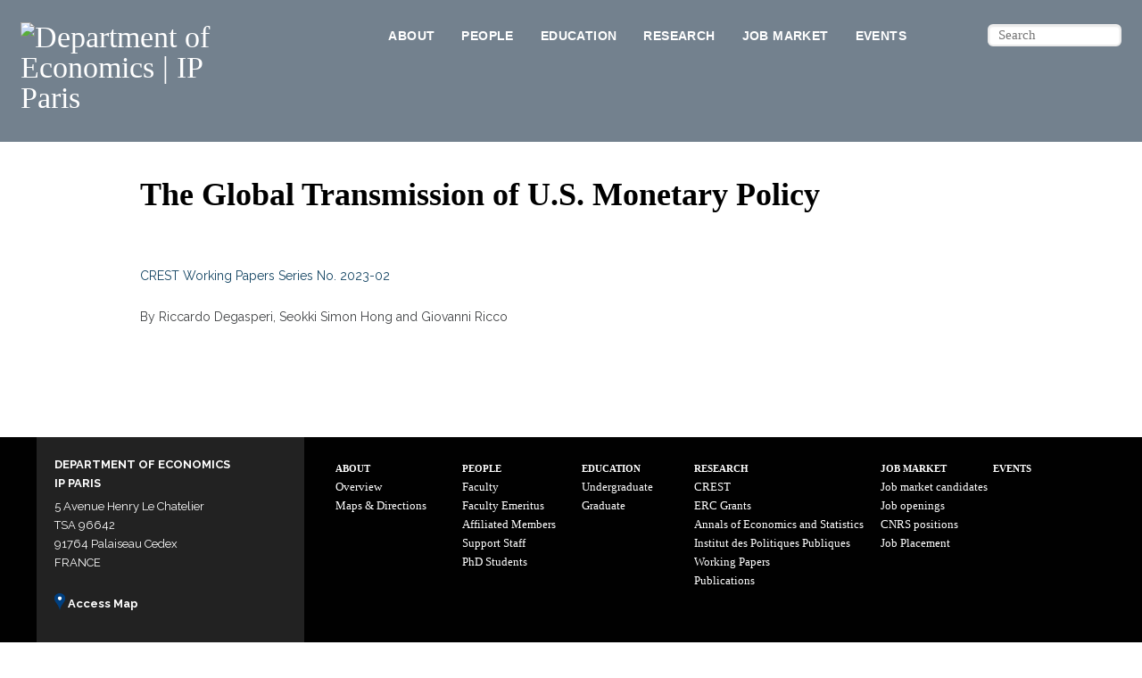

--- FILE ---
content_type: text/html; charset=UTF-8
request_url: https://econ.ip-paris.fr/the-global-transmission-of-u-s-monetary-policy/
body_size: 27194
content:
<!DOCTYPE html>
<html lang="en-US">
<head>
<meta charset="UTF-8">
<title>The Global Transmission of U.S. Monetary Policy | Department of Economics | IP Paris</title>
<link rel="profile" href="http://gmpg.org/xfn/11">
<link rel="pingback" href="https://econ.ip-paris.fr/xmlrpc.php">
<!-- Mobile Specific Metas 
================================================== -->	
<meta name='viewport' content='width=device-width, initial-scale=1, maximum-scale=1, user-scalable=no' />
<meta name='robots' content='max-image-preview:large' />
<script type="text/javascript"> var epic_news_ajax_url = 'https://econ.ip-paris.fr/?epic-ajax-request=epic-ne'; </script>
<link rel='dns-prefetch' href='//s.w.org' />
<link rel="alternate" type="application/rss+xml" title="Department of Economics | IP Paris &raquo; Feed" href="https://econ.ip-paris.fr/feed/" />
<link rel="alternate" type="application/rss+xml" title="Department of Economics | IP Paris &raquo; Comments Feed" href="https://econ.ip-paris.fr/comments/feed/" />
<link rel="alternate" type="text/calendar" title="Department of Economics | IP Paris &raquo; iCal Feed" href="https://econ.ip-paris.fr/events/?ical=1" />
<link rel="alternate" type="application/rss+xml" title="Department of Economics | IP Paris &raquo; The Global Transmission of U.S. Monetary Policy Comments Feed" href="https://econ.ip-paris.fr/the-global-transmission-of-u-s-monetary-policy/feed/" />
<script type="text/javascript">
window._wpemojiSettings = {"baseUrl":"https:\/\/s.w.org\/images\/core\/emoji\/14.0.0\/72x72\/","ext":".png","svgUrl":"https:\/\/s.w.org\/images\/core\/emoji\/14.0.0\/svg\/","svgExt":".svg","source":{"concatemoji":"https:\/\/econ.ip-paris.fr\/wp-includes\/js\/wp-emoji-release.min.js"}};
/*! This file is auto-generated */
!function(e,a,t){var n,r,o,i=a.createElement("canvas"),p=i.getContext&&i.getContext("2d");function s(e,t){var a=String.fromCharCode,e=(p.clearRect(0,0,i.width,i.height),p.fillText(a.apply(this,e),0,0),i.toDataURL());return p.clearRect(0,0,i.width,i.height),p.fillText(a.apply(this,t),0,0),e===i.toDataURL()}function c(e){var t=a.createElement("script");t.src=e,t.defer=t.type="text/javascript",a.getElementsByTagName("head")[0].appendChild(t)}for(o=Array("flag","emoji"),t.supports={everything:!0,everythingExceptFlag:!0},r=0;r<o.length;r++)t.supports[o[r]]=function(e){if(!p||!p.fillText)return!1;switch(p.textBaseline="top",p.font="600 32px Arial",e){case"flag":return s([127987,65039,8205,9895,65039],[127987,65039,8203,9895,65039])?!1:!s([55356,56826,55356,56819],[55356,56826,8203,55356,56819])&&!s([55356,57332,56128,56423,56128,56418,56128,56421,56128,56430,56128,56423,56128,56447],[55356,57332,8203,56128,56423,8203,56128,56418,8203,56128,56421,8203,56128,56430,8203,56128,56423,8203,56128,56447]);case"emoji":return!s([129777,127995,8205,129778,127999],[129777,127995,8203,129778,127999])}return!1}(o[r]),t.supports.everything=t.supports.everything&&t.supports[o[r]],"flag"!==o[r]&&(t.supports.everythingExceptFlag=t.supports.everythingExceptFlag&&t.supports[o[r]]);t.supports.everythingExceptFlag=t.supports.everythingExceptFlag&&!t.supports.flag,t.DOMReady=!1,t.readyCallback=function(){t.DOMReady=!0},t.supports.everything||(n=function(){t.readyCallback()},a.addEventListener?(a.addEventListener("DOMContentLoaded",n,!1),e.addEventListener("load",n,!1)):(e.attachEvent("onload",n),a.attachEvent("onreadystatechange",function(){"complete"===a.readyState&&t.readyCallback()})),(e=t.source||{}).concatemoji?c(e.concatemoji):e.wpemoji&&e.twemoji&&(c(e.twemoji),c(e.wpemoji)))}(window,document,window._wpemojiSettings);
</script>
<style type="text/css">
img.wp-smiley,
img.emoji {
display: inline !important;
border: none !important;
box-shadow: none !important;
height: 1em !important;
width: 1em !important;
margin: 0 0.07em !important;
vertical-align: -0.1em !important;
background: none !important;
padding: 0 !important;
}
</style>
<link rel='stylesheet' id='papercite_css-css'  href='//econ.ip-paris.fr/wp-content/cache/wpfc-minified/e6n5y0uh/ftij6.css' type='text/css' media='all' />
<link rel='stylesheet' id='tribe-common-skeleton-style-css'  href='//econ.ip-paris.fr/wp-content/cache/wpfc-minified/fqhio6xm/ftij6.css' type='text/css' media='all' />
<link rel='stylesheet' id='tribe-tooltip-css'  href='//econ.ip-paris.fr/wp-content/cache/wpfc-minified/9ihx4125/ftij6.css' type='text/css' media='all' />
<link rel='stylesheet' id='wp-block-library-css'  href='//econ.ip-paris.fr/wp-content/cache/wpfc-minified/kqdnpcye/ftij6.css' type='text/css' media='all' />
<style id='global-styles-inline-css' type='text/css'>
body{--wp--preset--color--black: #000000;--wp--preset--color--cyan-bluish-gray: #abb8c3;--wp--preset--color--white: #ffffff;--wp--preset--color--pale-pink: #f78da7;--wp--preset--color--vivid-red: #cf2e2e;--wp--preset--color--luminous-vivid-orange: #ff6900;--wp--preset--color--luminous-vivid-amber: #fcb900;--wp--preset--color--light-green-cyan: #7bdcb5;--wp--preset--color--vivid-green-cyan: #00d084;--wp--preset--color--pale-cyan-blue: #8ed1fc;--wp--preset--color--vivid-cyan-blue: #0693e3;--wp--preset--color--vivid-purple: #9b51e0;--wp--preset--gradient--vivid-cyan-blue-to-vivid-purple: linear-gradient(135deg,rgba(6,147,227,1) 0%,rgb(155,81,224) 100%);--wp--preset--gradient--light-green-cyan-to-vivid-green-cyan: linear-gradient(135deg,rgb(122,220,180) 0%,rgb(0,208,130) 100%);--wp--preset--gradient--luminous-vivid-amber-to-luminous-vivid-orange: linear-gradient(135deg,rgba(252,185,0,1) 0%,rgba(255,105,0,1) 100%);--wp--preset--gradient--luminous-vivid-orange-to-vivid-red: linear-gradient(135deg,rgba(255,105,0,1) 0%,rgb(207,46,46) 100%);--wp--preset--gradient--very-light-gray-to-cyan-bluish-gray: linear-gradient(135deg,rgb(238,238,238) 0%,rgb(169,184,195) 100%);--wp--preset--gradient--cool-to-warm-spectrum: linear-gradient(135deg,rgb(74,234,220) 0%,rgb(151,120,209) 20%,rgb(207,42,186) 40%,rgb(238,44,130) 60%,rgb(251,105,98) 80%,rgb(254,248,76) 100%);--wp--preset--gradient--blush-light-purple: linear-gradient(135deg,rgb(255,206,236) 0%,rgb(152,150,240) 100%);--wp--preset--gradient--blush-bordeaux: linear-gradient(135deg,rgb(254,205,165) 0%,rgb(254,45,45) 50%,rgb(107,0,62) 100%);--wp--preset--gradient--luminous-dusk: linear-gradient(135deg,rgb(255,203,112) 0%,rgb(199,81,192) 50%,rgb(65,88,208) 100%);--wp--preset--gradient--pale-ocean: linear-gradient(135deg,rgb(255,245,203) 0%,rgb(182,227,212) 50%,rgb(51,167,181) 100%);--wp--preset--gradient--electric-grass: linear-gradient(135deg,rgb(202,248,128) 0%,rgb(113,206,126) 100%);--wp--preset--gradient--midnight: linear-gradient(135deg,rgb(2,3,129) 0%,rgb(40,116,252) 100%);--wp--preset--duotone--dark-grayscale: url('#wp-duotone-dark-grayscale');--wp--preset--duotone--grayscale: url('#wp-duotone-grayscale');--wp--preset--duotone--purple-yellow: url('#wp-duotone-purple-yellow');--wp--preset--duotone--blue-red: url('#wp-duotone-blue-red');--wp--preset--duotone--midnight: url('#wp-duotone-midnight');--wp--preset--duotone--magenta-yellow: url('#wp-duotone-magenta-yellow');--wp--preset--duotone--purple-green: url('#wp-duotone-purple-green');--wp--preset--duotone--blue-orange: url('#wp-duotone-blue-orange');--wp--preset--font-size--small: 13px;--wp--preset--font-size--medium: 20px;--wp--preset--font-size--large: 36px;--wp--preset--font-size--x-large: 42px;}.has-black-color{color: var(--wp--preset--color--black) !important;}.has-cyan-bluish-gray-color{color: var(--wp--preset--color--cyan-bluish-gray) !important;}.has-white-color{color: var(--wp--preset--color--white) !important;}.has-pale-pink-color{color: var(--wp--preset--color--pale-pink) !important;}.has-vivid-red-color{color: var(--wp--preset--color--vivid-red) !important;}.has-luminous-vivid-orange-color{color: var(--wp--preset--color--luminous-vivid-orange) !important;}.has-luminous-vivid-amber-color{color: var(--wp--preset--color--luminous-vivid-amber) !important;}.has-light-green-cyan-color{color: var(--wp--preset--color--light-green-cyan) !important;}.has-vivid-green-cyan-color{color: var(--wp--preset--color--vivid-green-cyan) !important;}.has-pale-cyan-blue-color{color: var(--wp--preset--color--pale-cyan-blue) !important;}.has-vivid-cyan-blue-color{color: var(--wp--preset--color--vivid-cyan-blue) !important;}.has-vivid-purple-color{color: var(--wp--preset--color--vivid-purple) !important;}.has-black-background-color{background-color: var(--wp--preset--color--black) !important;}.has-cyan-bluish-gray-background-color{background-color: var(--wp--preset--color--cyan-bluish-gray) !important;}.has-white-background-color{background-color: var(--wp--preset--color--white) !important;}.has-pale-pink-background-color{background-color: var(--wp--preset--color--pale-pink) !important;}.has-vivid-red-background-color{background-color: var(--wp--preset--color--vivid-red) !important;}.has-luminous-vivid-orange-background-color{background-color: var(--wp--preset--color--luminous-vivid-orange) !important;}.has-luminous-vivid-amber-background-color{background-color: var(--wp--preset--color--luminous-vivid-amber) !important;}.has-light-green-cyan-background-color{background-color: var(--wp--preset--color--light-green-cyan) !important;}.has-vivid-green-cyan-background-color{background-color: var(--wp--preset--color--vivid-green-cyan) !important;}.has-pale-cyan-blue-background-color{background-color: var(--wp--preset--color--pale-cyan-blue) !important;}.has-vivid-cyan-blue-background-color{background-color: var(--wp--preset--color--vivid-cyan-blue) !important;}.has-vivid-purple-background-color{background-color: var(--wp--preset--color--vivid-purple) !important;}.has-black-border-color{border-color: var(--wp--preset--color--black) !important;}.has-cyan-bluish-gray-border-color{border-color: var(--wp--preset--color--cyan-bluish-gray) !important;}.has-white-border-color{border-color: var(--wp--preset--color--white) !important;}.has-pale-pink-border-color{border-color: var(--wp--preset--color--pale-pink) !important;}.has-vivid-red-border-color{border-color: var(--wp--preset--color--vivid-red) !important;}.has-luminous-vivid-orange-border-color{border-color: var(--wp--preset--color--luminous-vivid-orange) !important;}.has-luminous-vivid-amber-border-color{border-color: var(--wp--preset--color--luminous-vivid-amber) !important;}.has-light-green-cyan-border-color{border-color: var(--wp--preset--color--light-green-cyan) !important;}.has-vivid-green-cyan-border-color{border-color: var(--wp--preset--color--vivid-green-cyan) !important;}.has-pale-cyan-blue-border-color{border-color: var(--wp--preset--color--pale-cyan-blue) !important;}.has-vivid-cyan-blue-border-color{border-color: var(--wp--preset--color--vivid-cyan-blue) !important;}.has-vivid-purple-border-color{border-color: var(--wp--preset--color--vivid-purple) !important;}.has-vivid-cyan-blue-to-vivid-purple-gradient-background{background: var(--wp--preset--gradient--vivid-cyan-blue-to-vivid-purple) !important;}.has-light-green-cyan-to-vivid-green-cyan-gradient-background{background: var(--wp--preset--gradient--light-green-cyan-to-vivid-green-cyan) !important;}.has-luminous-vivid-amber-to-luminous-vivid-orange-gradient-background{background: var(--wp--preset--gradient--luminous-vivid-amber-to-luminous-vivid-orange) !important;}.has-luminous-vivid-orange-to-vivid-red-gradient-background{background: var(--wp--preset--gradient--luminous-vivid-orange-to-vivid-red) !important;}.has-very-light-gray-to-cyan-bluish-gray-gradient-background{background: var(--wp--preset--gradient--very-light-gray-to-cyan-bluish-gray) !important;}.has-cool-to-warm-spectrum-gradient-background{background: var(--wp--preset--gradient--cool-to-warm-spectrum) !important;}.has-blush-light-purple-gradient-background{background: var(--wp--preset--gradient--blush-light-purple) !important;}.has-blush-bordeaux-gradient-background{background: var(--wp--preset--gradient--blush-bordeaux) !important;}.has-luminous-dusk-gradient-background{background: var(--wp--preset--gradient--luminous-dusk) !important;}.has-pale-ocean-gradient-background{background: var(--wp--preset--gradient--pale-ocean) !important;}.has-electric-grass-gradient-background{background: var(--wp--preset--gradient--electric-grass) !important;}.has-midnight-gradient-background{background: var(--wp--preset--gradient--midnight) !important;}.has-small-font-size{font-size: var(--wp--preset--font-size--small) !important;}.has-medium-font-size{font-size: var(--wp--preset--font-size--medium) !important;}.has-large-font-size{font-size: var(--wp--preset--font-size--large) !important;}.has-x-large-font-size{font-size: var(--wp--preset--font-size--x-large) !important;}
</style>
<link rel='stylesheet' id='ajaxy-sf-common-css'  href='//econ.ip-paris.fr/wp-content/cache/wpfc-minified/k9yfv9zx/ftij6.css' type='text/css' media='all' />
<link rel='stylesheet' id='ajaxy-sf-selective-css'  href='//econ.ip-paris.fr/wp-content/cache/wpfc-minified/g2tn0zt1/ftij6.css' type='text/css' media='all' />
<link rel='stylesheet' id='ajaxy-sf-theme-css'  href='//econ.ip-paris.fr/wp-content/cache/wpfc-minified/qhd6wztl/ftij6.css' type='text/css' media='all' />
<link rel='stylesheet' id='contact-form-7-css'  href='//econ.ip-paris.fr/wp-content/cache/wpfc-minified/d4g3dmt/ftij6.css' type='text/css' media='all' />
<link rel='stylesheet' id='ctf_styles-css'  href='//econ.ip-paris.fr/wp-content/cache/wpfc-minified/kzmbocsv/ftij6.css' type='text/css' media='all' />
<link rel='stylesheet' id='dashicons-css'  href='//econ.ip-paris.fr/wp-content/cache/wpfc-minified/lcnav2fm/ftij6.css' type='text/css' media='all' />
<link rel='stylesheet' id='mythology-style-css'  href='//econ.ip-paris.fr/wp-content/themes/polytechnic/style.css' type='text/css' media='all' />
<link rel='stylesheet' id='foundation-css'  href='//econ.ip-paris.fr/wp-content/cache/wpfc-minified/qhgoqszf/ftij6.css' type='text/css' media='all' />
<link rel='stylesheet' id='skeleton-css'  href='//econ.ip-paris.fr/wp-content/cache/wpfc-minified/9le0wtb4/ftij6.css' type='text/css' media='all' />
<link rel='stylesheet' id='structure-css'  href='//econ.ip-paris.fr/wp-content/cache/wpfc-minified/8urpemyq/ftij6.css' type='text/css' media='all' />
<link rel='stylesheet' id='superfish-css'  href='//econ.ip-paris.fr/wp-content/cache/wpfc-minified/qo83vou/ftij6.css' type='text/css' media='all' />
<link rel='stylesheet' id='ajaxy-css'  href='//econ.ip-paris.fr/wp-content/cache/wpfc-minified/7ik3z752/ftij6.css' type='text/css' media='all' />
<link rel='stylesheet' id='comments-css'  href='//econ.ip-paris.fr/wp-content/cache/wpfc-minified/mby65vmp/ftij6.css' type='text/css' media='all' />
<link rel='stylesheet' id='plugins-css'  href='//econ.ip-paris.fr/wp-content/cache/wpfc-minified/dfh7p2yy/ftij6.css' type='text/css' media='all' />
<link rel='stylesheet' id='media-queries-css'  href='//econ.ip-paris.fr/wp-content/cache/wpfc-minified/km59rx0a/ftij6.css' type='text/css' media='all' />
<link rel='stylesheet' id='theme-structure-css'  href='//econ.ip-paris.fr/wp-content/cache/wpfc-minified/qqmuif/ftij6.css' type='text/css' media='all' />
<link rel='stylesheet' id='mobile-menu-css'  href='//econ.ip-paris.fr/wp-content/cache/wpfc-minified/8w1a5z1h/ftij6.css' type='text/css' media='all' />
<link rel='stylesheet' id='theme-typography-css'  href='//econ.ip-paris.fr/wp-content/cache/wpfc-minified/fp4iajdl/ftij6.css' type='text/css' media='all' />
<link rel='stylesheet' id='theme-plugins-css'  href='//econ.ip-paris.fr/wp-content/cache/wpfc-minified/7axnxl6z/ftij6.css' type='text/css' media='all' />
<link rel='stylesheet' id='theme-media-queries-css'  href='//econ.ip-paris.fr/wp-content/cache/wpfc-minified/q8kz9jir/ftij6.css' type='text/css' media='all' />
<link rel='stylesheet' id='theme-colors-css'  href='//econ.ip-paris.fr/wp-content/cache/wpfc-minified/7zn1bz84/ftij6.css' type='text/css' media='all' />
<link rel='stylesheet' id='Theme-Custom-css'  href='//econ.ip-paris.fr/wp-content/themes/polytechnic/theme-core/theme-assets/stylesheets/theme-7-custom.css' type='text/css' media='all' />
<link rel='stylesheet' id='Theme-Hover-css'  href='//econ.ip-paris.fr/wp-content/cache/wpfc-minified/3nn10k5/ftij6.css' type='text/css' media='all' />
<link rel='stylesheet' id='Theme-Scroll-Dropdown-css'  href='//econ.ip-paris.fr/wp-content/cache/wpfc-minified/qgmoey6w/ftij6.css' type='text/css' media='all' />
<link rel='stylesheet' id='prettyPhoto-css'  href='//econ.ip-paris.fr/wp-content/cache/wpfc-minified/6m8kuzqz/ftij6.css' type='text/css' media='' />
<link rel='stylesheet' id='vc_extend_style-css'  href='//econ.ip-paris.fr/wp-content/cache/wpfc-minified/7z83rmcp/ftij6.css' type='text/css' media='all' />
<link rel='stylesheet' id='epic-icon-css'  href='//econ.ip-paris.fr/wp-content/cache/wpfc-minified/kym6i2vc/ftij6.css' type='text/css' media='all' />
<link rel='stylesheet' id='font-awesome-css'  href='//econ.ip-paris.fr/wp-content/cache/wpfc-minified/9htstrma/ftij6.css' type='text/css' media='all' />
<link rel='stylesheet' id='epic-style-css'  href='//econ.ip-paris.fr/wp-content/cache/wpfc-minified/mp06whos/ftij6.css' type='text/css' media='all' />
<link rel='stylesheet' id='um_fonticons_ii-css'  href='//econ.ip-paris.fr/wp-content/cache/wpfc-minified/1braaar5/ftij6.css' type='text/css' media='all' />
<link rel='stylesheet' id='um_fonticons_fa-css'  href='//econ.ip-paris.fr/wp-content/cache/wpfc-minified/ln5tbubt/ftij6.css' type='text/css' media='all' />
<link rel='stylesheet' id='select2-css'  href='//econ.ip-paris.fr/wp-content/cache/wpfc-minified/9ixurjt0/ftij6.css' type='text/css' media='all' />
<link rel='stylesheet' id='um_crop-css'  href='//econ.ip-paris.fr/wp-content/cache/wpfc-minified/lwnw1gi1/ftij6.css' type='text/css' media='all' />
<link rel='stylesheet' id='um_modal-css'  href='//econ.ip-paris.fr/wp-content/cache/wpfc-minified/kz25pi8g/ftij6.css' type='text/css' media='all' />
<link rel='stylesheet' id='um_styles-css'  href='//econ.ip-paris.fr/wp-content/cache/wpfc-minified/eh9en4rw/ftij6.css' type='text/css' media='all' />
<link rel='stylesheet' id='um_profile-css'  href='//econ.ip-paris.fr/wp-content/cache/wpfc-minified/1rordrtj/ftij6.css' type='text/css' media='all' />
<link rel='stylesheet' id='um_account-css'  href='//econ.ip-paris.fr/wp-content/cache/wpfc-minified/kyj7cq3w/ftij6.css' type='text/css' media='all' />
<link rel='stylesheet' id='um_misc-css'  href='//econ.ip-paris.fr/wp-content/cache/wpfc-minified/qw3sij93/ftij6.css' type='text/css' media='all' />
<link rel='stylesheet' id='um_fileupload-css'  href='//econ.ip-paris.fr/wp-content/cache/wpfc-minified/f4jnjlk8/ftij6.css' type='text/css' media='all' />
<link rel='stylesheet' id='um_datetime-css'  href='//econ.ip-paris.fr/wp-content/cache/wpfc-minified/86oundhq/ftij6.css' type='text/css' media='all' />
<link rel='stylesheet' id='um_datetime_date-css'  href='//econ.ip-paris.fr/wp-content/cache/wpfc-minified/dr8ku5ro/ftij6.css' type='text/css' media='all' />
<link rel='stylesheet' id='um_datetime_time-css'  href='//econ.ip-paris.fr/wp-content/cache/wpfc-minified/q5gmfk2v/ftij6.css' type='text/css' media='all' />
<link rel='stylesheet' id='um_raty-css'  href='//econ.ip-paris.fr/wp-content/cache/wpfc-minified/8bjjfsjk/ftij6.css' type='text/css' media='all' />
<link rel='stylesheet' id='um_scrollbar-css'  href='//econ.ip-paris.fr/wp-content/cache/wpfc-minified/knf4f8sy/ftij6.css' type='text/css' media='all' />
<link rel='stylesheet' id='um_tipsy-css'  href='//econ.ip-paris.fr/wp-content/cache/wpfc-minified/dfhb1yio/ftij6.css' type='text/css' media='all' />
<link rel='stylesheet' id='um_responsive-css'  href='//econ.ip-paris.fr/wp-content/cache/wpfc-minified/95bqw9d4/ftij6.css' type='text/css' media='all' />
<link rel='stylesheet' id='um_default_css-css'  href='//econ.ip-paris.fr/wp-content/cache/wpfc-minified/23wx322g/ftij6.css' type='text/css' media='all' />
<link rel='stylesheet' id='wppb_stylesheet-css'  href='//econ.ip-paris.fr/wp-content/cache/wpfc-minified/knz2lz93/ftij6.css' type='text/css' media='all' />
<script type="text/javascript">var tern_wp_root = "https://econ.ip-paris.fr";</script>
<script type='text/javascript' src='https://econ.ip-paris.fr/wp-includes/js/jquery/jquery.min.js' id='jquery-core-js'></script>
<script type='text/javascript' src='https://econ.ip-paris.fr/wp-includes/js/jquery/jquery-migrate.min.js' id='jquery-migrate-js'></script>
<script type='text/javascript' src='https://econ.ip-paris.fr/wp-content/plugins/papercite/js/papercite.js' id='papercite-js'></script>
<script type='text/javascript' src='https://econ.ip-paris.fr/wp-content/plugins/ultimate-member/assets/js/um-gdpr.min.js' id='um-gdpr-js'></script>
<link rel="https://api.w.org/" href="https://econ.ip-paris.fr/wp-json/" /><link rel="alternate" type="application/json" href="https://econ.ip-paris.fr/wp-json/wp/v2/posts/15050" /><link rel="EditURI" type="application/rsd+xml" title="RSD" href="https://econ.ip-paris.fr/xmlrpc.php?rsd" />
<link rel="wlwmanifest" type="application/wlwmanifest+xml" href="https://econ.ip-paris.fr/wp-includes/wlwmanifest.xml" /> 
<meta name="generator" content="WordPress 6.0.1" />
<link rel="canonical" href="https://econ.ip-paris.fr/the-global-transmission-of-u-s-monetary-policy/" />
<link rel='shortlink' href='https://econ.ip-paris.fr/?p=15050' />
<link rel="alternate" type="application/json+oembed" href="https://econ.ip-paris.fr/wp-json/oembed/1.0/embed?url=https%3A%2F%2Fecon.ip-paris.fr%2Fthe-global-transmission-of-u-s-monetary-policy%2F" />
<link rel="alternate" type="text/xml+oembed" href="https://econ.ip-paris.fr/wp-json/oembed/1.0/embed?url=https%3A%2F%2Fecon.ip-paris.fr%2Fthe-global-transmission-of-u-s-monetary-policy%2F&#038;format=xml" />
<!-- AJAXY SEARCH V 3.0.7-->
<script type="text/javascript">
/* <![CDATA[ */
var sf_position = '0';
var sf_templates = "<a href=\"{search_url_escaped}\"><span class=\"sf_text\">See more results for \"{search_value}\"<\/span><span class=\"sf_small\">Displaying top {total} results<\/span><\/a>";
var sf_input = '.sf_input';
jQuery(document).ready(function(){
jQuery(sf_input).ajaxyLiveSearch({"expand":false,"searchUrl":"https:\/\/econ.ip-paris.fr\/?s=%s","text":"Search","delay":500,"iwidth":180,"width":315,"ajaxUrl":"https:\/\/econ.ip-paris.fr\/wp-admin\/admin-ajax.php","rtl":0});
jQuery(".sf_ajaxy-selective-input").keyup(function() {
var width = jQuery(this).val().length * 8;
if(width < 50) {
width = 50;
}
jQuery(this).width(width);
});
jQuery(".sf_ajaxy-selective-search").click(function() {
jQuery(this).find(".sf_ajaxy-selective-input").focus();
});
jQuery(".sf_ajaxy-selective-close").click(function() {
jQuery(this).parent().remove();
});
});
/* ]]> */
</script>
<style type="text/css">
.um_request_name {
display: none !important;
}
</style>
<meta name="tec-api-version" content="v1"><meta name="tec-api-origin" content="https://econ.ip-paris.fr"><link rel="https://theeventscalendar.com/" href="https://econ.ip-paris.fr/wp-json/tribe/events/v1/" /><link rel="apple-touch-icon" sizes="180x180" href="/wp-content/uploads/fbrfg/apple-touch-icon.png">
<link rel="icon" type="image/png" sizes="32x32" href="/wp-content/uploads/fbrfg/favicon-32x32.png">
<link rel="icon" type="image/png" sizes="16x16" href="/wp-content/uploads/fbrfg/favicon-16x16.png">
<link rel="manifest" href="/wp-content/uploads/fbrfg/site.webmanifest">
<link rel="shortcut icon" href="/wp-content/uploads/fbrfg/favicon.ico">
<meta name="msapplication-TileColor" content="#da532c">
<meta name="msapplication-config" content="/wp-content/uploads/fbrfg/browserconfig.xml">
<meta name="theme-color" content="#ffffff"><style type="text/css">
/** 
*
* WHAT THIS FILE DOES:;
* 1. Define default values for customizable elements.
* 2. Grab the user-created values (or the defaults) from OptionTree and assign them to CSS selectors.
*
* Note to theme-developers: Make sure you're not setting any of these values in your theme stylesheets. That just makes for extra work...
*
**/
/* Run NiceScroll CSS based on user OPTIONS - Also see Run Scripts at the bottom of this document */
#course-list {display: none;}
#course-list .course-credits {display: none;}
#course-list .course-prerequisites {display: none;}
/*  - THEME PRIMARY COLOR -  */	
.theme_primary_color_text,
.th_show_hide.th_flag_toggle:hover,
h2.entry-title > a:hover,
a, 
a:visited,
#page .tagcloud a,
#page .vc_tta.vc_general .vc_tta-panel-title > a,
.vc_tta-tabs .vc_grid h5 a,
#page nav ul.menu .sub-menu li.menu-item a:hover,
#page nav ul.menu .sub-menu li.menu-item > a,
#page #section-navigation #site-navigation ul.mega-sub-menu li.mega-menu-item a,
button, .button, input[type="button"], input[type="reset"], input[type="submit"],
#page table tr td > a {	
color: #144563; 
}
/*  - THEME SECONDARY COLORS -  */
#page a:hover,
.duration, .tribe-event-duration,
.author-description > h3,	
.flag_toggle .icon > i:hover,
#page #section-tophat-dropdown a:hover,
#section-tophat .th_flag_toggle:hover .th_trigger i,
#section-tophat .th_flag_toggle:hover .th_trigger.blurb,
#section-tophat .menu-item-title:hover,
#page #section-tophat a:hover, 
#page .vc_tta.vc_general .vc_tta-panel-title:hover > a {
color: #c6c6c6; 
}
#page .vc_btn_outlined:hover,
.nav-next:hover, .nav-previous:hover,
#section-content .tribe-events-widget-link:hover, 
#section-content .tribe-events-widget-link:hover a,
#page .add_to_cart_button:hover {
border-color: #c6c6c6 !important;
background-color: #c6c6c6 !important;
color: white !important;
}
/*  - THEME SECONDARY BG-COLORS -  */
#section-header nav ul.menu ul li:hover, 
#section-header nav ul.menu ul li.sfHover,
#section-header nav ul.menu ul li:hover > a, 
#section-header nav ul.menu ul li.sfHover > a,
#page #section-navigation .mega-menu-flyout .mega-sub-menu li.mega-menu-item:hover,
#page #section-navigation .mega-menu-flyout .mega-sub-menu li.mega-menu-item:hover > a,
#page #section-sticky-header .mega-menu-flyout .mega-sub-menu li.mega-menu-item:hover,
#page #section-sticky-header .mega-menu-flyout .mega-sub-menu li.mega-menu-item:hover > a,
.wpb_tabs_nav li.ui-state-default a,
#page .vc_tta-tabs-list li.vc_tta-tab > a,
.course-meta .status.in-progress,
.meter.red > span, 
#page .tagcloud a:hover,
.sensei .nav-next a:hover, .sensei .nav-prev a:hover, 
#page .lesson input:hover {
background-color: #c6c6c6; 
color: white !important;
}
#page .button.wc-forward, 
.highlight-row, 
.ui-accordion-header-active a,
.theme_primary_color_bg,
.ui-state-active .ui-tabs-anchor,
.wpb_content_element .wpb_tabs_nav li:hover a,
#page .vc_tta-tabs-list li.vc_tta-tab:hover > a,
#page .vc_tta-tabs-list li.vc_tta-tab.vc_active > a,
#page .button,
#page .tagcloud a,
.wpb_tabs_nav li.ui-state-active a,
.vc_tta-accordion .vc_tta-panels .vc_active .vc_tta-panel-title a,
#my-courses.ui-tabs .ui-tabs-nav li.ui-state-active a, 
#page a.my-messages-link:hover, 
#page .ui-state-active a.ui-tabs-anchor:hover, 
#page #my-courses.ui-tabs .ui-tabs-nav li a:hover,
.lesson input[type="submit"], 
.course input[type="submit"] {
background-color: #144563; 
color: white !important;
}
/* - !IMPORTANT OVERRIDES */	
.woocommerce span.onsale, 
.woocommerce-page span.onsale, 
.button.add_to_cart_button.product_type_simple, 
#page .woocommerce .form-row input.button {
background: #144563 !important;
text-shadow: 0 1px 0 #144563 !important;
}
.woocommerce a.button, 
.woocommerce button.button .woocommerce input.button, 
.woocommerce #respond input#submit, 
.woocommerce #content input.button, 
.woocommerce-page a.button, 
.woocommerce-page button.button, 
.woocommerce-page input.button, 
.woocommerce-page #respond input#submit, 
.woocommerce-page #content input.button {
background: -moz-linear-gradient(center top , #FFF -100%, #144563 100%) repeat scroll 0 0 rgba(0, 0, 0, 0) !important;
border-color: #144563 !important;
text-shadow: 0 -1px 0 rgba(0, 0, 0, 0.6);
}
.woocommerce a.button:hover, 
.woocommerce button.button .woocommerce input.button:hover, 
.woocommerce #respond input#submit:hover, 
.woocommerce #content input.button:hover, 
.woocommerce-page a.button:hover, 
.woocommerce-page button.button:hover, 
.woocommerce-page input.button:hover, 
.woocommerce-page #respond input#submit:hover, 
.woocommerce-page #content input.button:hover, 
#page .woocommerce .form-row input.button:hover {
background: -moz-linear-gradient(center top , #FFF -100%, #c6c6c6 100%) repeat scroll 0 0 rgba(0, 0, 0, 0) !important;
border-color: #c6c6c6 !important;
}
.woocommerce ul.products li.product .price, 
.woocommerce-page ul.products li.product .price, 
.woocommerce div.product span.price, 
.woocommerce div.product p.price, 
.woocommerce #content div.product span.price, 
.woocommerce #content div.product p.price, 
.woocommerce-page div.product span.price, 
.woocommerce-page div.product p.price, 
.woocommerce-page #content div.product span.price, 
.woocommerce-page #content div.product p.price {
color: #c6c6c6 !important;
}
/* STRIPE BACKGROUND COLOR & OPACITY */
#page #section-super-header, #page #section-tophat{background: transparent; position: relative; z-index: 9999;}	
#page #section-header{width: 100%;}
#page #section-header .container,
#page #section-tophat .container{z-index: 3;}
#section-tophat .stripe_color{
position:absolute;
top:0px;
width:100%;
height:100%;
background-color: #011a29; 
z-index: 2;
}
#section-header .stripe_color{
position:absolute;
top:0px;
width:100%;
height:100%;
background-color: #001a32; 
opacity:0.8;
z-index: 2;
}
/*  - THEME SECONDARY BG-COLORS -  */
#sf_results #sf_val ul li.sf_selected,
.button:hover,
.button:active,
.button:focus,
input[type="submit"]:hover,
input[type="submit"]:active,
input[type="submit"]:focus{
background-color: #c6c6c6 !important;
}
#page #section-super-header nav#site-navigation .mega-menu-wrap .mega-menu > li.mega-menu-item-has-children ul.mega-sub-menu,
#section-header nav ul.menu > li > .sub-menu li:first-child, 
#sticky-superfish-menu > ul.menu > li.menu-item > ul.sub-menu > li:first-child {
border-top-color: #c6c6c6 !important;
}
/*  - THEME PRIMARY BG-COLORS OVERRIDES -  */
#section-footer,
#page .pptwj-tabs-wrap .tab-links {	
background-color: #144563; 
}
#page .pptwj-tabs-wrap .tab-links,
.th_slidingDiv, 
.wpb_tabs_nav {
border-bottom-color: #144563 !important;
}
/*  - THEME SECONDARY BG-COLORS OVERRIDES -  */
.pptwj-tabs-wrap .tab-links li a.selected, 
.pptwj-tabs-wrap .tab-links li a:hover {
background-color: #c6c6c6 !important; 
}
/* DEFAULT POST-GRID HOVER COLORS */
.module-content{background: transparent;}
.module-inner .color_background{ 
position:absolute;
top:0px;
left:0px;
width:100%;
height:100%;
z-index: 1 !important;
background-color: #144563; 
opacity:0;
}
.module-inner:hover .color_background{
opacity: 0.9;
}
/*  - Slider Arrows -  */
.tp-leftarrow.default {
background-color: #144563;
background-image: url("https://econ.ip-paris.fr/wp-content/themes/polytechnic/theme-core/theme-assets/images/slider_arrow_left.png") !important;
border-radius: 20px;
}
.tp-rightarrow.default {
background-color: #144563;
background-image: url("https://econ.ip-paris.fr/wp-content/themes/polytechnic/theme-core/theme-assets/images/slider_arrow_right.png") !important;
border-radius: 20px;
}
/* SKIN BUILDER */
#section-tophat-dropdown{
background-color: #1f3345;
}
#section-tophat .stripe_color{
background-color: #011a29;
}
#section-header .stripe_image{
position: absolute; top: 0; left: 0; height: 100%; width: 100%; z-index: 1;
background: url("http://crest.science/wp-content/uploads/2016/06/crest_header_back-1.jpg") repeat;
background-size: cover;
background-position: 50% 50%;
}
#section-header .stripe_image {
filter: none !important;
filter: unset !important;
-webkit-filter: grayscale(0);
-moz-filter: grayscale(0%);
-ms-filter: grayscale(0%);
-o-filter: grayscale(0%);
}
#section-header .stripe_color {
background-color: #001a32;
opacity: 0.55;
}
#section-sticky-header-background{
background-color: #011A29;
}
#section-header nav ul.menu > li:after, #page #section-navigation ul.mega-menu li.mega-menu-item a:after{
background-color: #FFFFFF;
}
#page #section-super-header nav#site-navigation .mega-menu-wrap .mega-menu > li.mega-menu-item-has-children ul.mega-sub-menu, #section-header nav ul.menu > li > .sub-menu li:first-child{
border-top-color:  !important;
}
#mega-menu-wrap-primary_menu-241 #mega-menu-primary_menu-241 > li.mega-menu-megamenu > ul.mega-sub-menu, #page #section-super-header ul.mega-sub-menu li{
background-color: #eeeeee;
}
html, body, #section-content{
background-color: #ffffff;
}
#section-content .container > .sixteen{
background-color: #ffffff;
}
#section-footer{
background-color: #e0e0e0;
}
#section-sub-footer{
background-color: #011a29;
}
/* NEW VISUAL COMPOSER STYLING OPTIONS */
/*  - Layout: Content AD Space -  */
.content-ad-space {margin-bottom: 2rem;}
#section-header h1.site-title{
margin-top: 0.5rem !important; 
}
#section-header h1.site-title{
margin-bottom: 0.5rem !important; 
}
#section-header nav ul.menu, #section-header nav ul.mega-menu, #section-header nav .menu > ul {
padding-top: 0.5rem !important; 
}
#section-sticky-header h1.site-title{
margin-top: 0.4rem !important; 
}
#section-sticky-header h1.site-title{
margin-bottom: 0.4rem !important; 
}
#section-sticky-header nav ul.menu{
padding-top: 0.4rem !important; 
}
#section-sticky-header nav ul.menu, #section-sticky-header li ul.sub-menu{
padding-bottom: 0.4rem !important; 
}
#section-sticky-header, #section-sticky-header-background {
height: 4rem !important; 
}
#dynamic-to-top {
background-color: transparent !important;
border: 2px solid transparent !important;
border-radius: 0 !important;
bottom: auto !important;
box-shadow: none !important;
padding: 0 !important;
right: 5% !important;
top: 13px !important;
transition: all 0.5s ease 0s !important;
}
.page #dynamic-to-top span {
background: url("https://econ.ip-paris.fr/wp-content/themes/polytechnic/theme-core/theme-assets/images/up.png") no-repeat scroll 0 0 rgba(0, 0, 0, 0) !important;
display: block;
height: 10px;
overflow: hidden;
width: 14px;
}
#dynamic-to-top:hover {
background-color: transparent !important;
background-image: url("") !important;
border: 2px solid transparent !important;
opacity: 1 !important;
}
#dynamic-to-top:hover span {	
background-image: url("https://econ.ip-paris.fr/wp-content/themes/polytechnic/theme-core/theme-assets/images/up.png") !important;
}
/* BODY */
body {font-family: "Hero New",serif;}
h1, h2, h3 {font-family: "Alverata",serif;}
/* LOGO */
#section-header h1.site-title {line-height: 1;}
/* PROFILE PAGE */
hr.title {display: none;}
.post-11198 .entry-title {display: none;}
.um-header.no-cover .um-profile-meta {display: inline-block !important; max-width: 50%; margin-left: 50px; margin-top: 25px !important; text-align: left !important;}
.um-header.no-cover a.um-profile-photo-img, .um-header.no-cover .um-profile-photo { margin-right: 20px !important; width: 120px !important; height: 120px !important; float: left !important;}
.um-header {border-bottom: none !important;}
.um-profile-nav {padding: 0px; background: #F1F1F0;}
.um .um-field-group-head, .picker__box, .picker__nav--prev:hover, .picker__nav--next:hover, .um .um-members-pagi span.current, .um .um-members-pagi span.current:hover, .um .um-profile-nav-item.active a, .um .um-profile-nav-item.active a:hover, .upload, .um-modal-header, .um-modal-btn, .um-modal-btn.disabled, .um-modal-btn.disabled:hover, div.uimob800 .um-account-side li a.current, div.uimob800 .um-account-side li a.current:hover {background: #F1F1F0; border-right: 2px solid #9D9D9D;}
.um-profile-nav-item.active a, .um-profile-nav-item.active a:hover {color: #6A8DAE !important; background-color: white !important;}
.um-profile-nav-item a {color: #9D9D9D !important; border-radius: 0px;}
.um-profile-body .um-col-121 {width: 60%;}
.um-header .um-col-122, .um-profile-body .um-col-122 {width: 30%; background: rgb(64,115,153); background: linear-gradient(135deg, rgba(64,115,153,1) 0%, rgba(34,135,173,1) 100%); color: white !important; font-size: 12px !important; padding: 10px;}
.um-header .um-col-122 label, .um-header .um-col-122 a, .um-header .um-col-122 i, .um-header .um-col-122 h2, .um-profile-body .um-col-122 label, .um-profile-body .um-col-122 a, .um-profile-body .um-col-122 i, .um-profile-body .um-col-122 h2 {color: white !important;}
.um-header .um-col-122 h2 {font-size:14px;}
.um-profile.um-viewing .um-field-label, .um-field-group {margin-bottom: 0 !important; padding: 0 !important;}
.um-profile.um-viewing .um-field-label {border: none;}
.um-field h2 {font-size:14px !important;}
/* #section-content {background-color: #f1f1f0;} */
#skeleton-container .module-inner {width: 100% !important;}
.page-id-2 #skelton-wrap {display: none;}
.hover-grid .wpb_column {padding: 0 8px;}
.vc_tta-panels .vc_active span.vc_tta-title-text {padding-left: 35px; color: #17BB9A !important;}
#homepage {max-height: 570px !important; width: 100%;}
/* Publications Homepage */
.homepage .doubleHome {overflow:hidden;}
.homepage .doubleHome li{float:left; display:inline; width:50%;}
/* UPCOMING EVENTS */
.jeg_archive_title {font-family:'Titillium Web',sans-serif!important; text-transform:uppercase; color:#4a4a4a; font-size:26px; padding-left:10px;}
#primary.sixteen h4.entry-title.summary {display:inline; border-bottom:none; margin-bottom:0.8rem; padding-bottom:0;}
.ecs-excerpt {margin-bottom: 0!important; font-style:italic; color:#222;line-height:18px;} /*margin-bottom: 1.8rem*/
#primary.sixteen h4.entry-title.summary a{font-size:13px; font-weight:400; color:#555!important;}
.nopaddingleft .vc_column-inner {padding-left:0 !important;}
/* Scrollbar Begin */
ul.ecs-event-list {overflow-y:scroll; max-height:1000px;}
ul::-webkit-scrollbar-track{-webkit-box-shadow: inset 0 0 6px rgba(0,0,0,0.3);background-color: #F5F5F5;}
ul::-webkit-scrollbar{width: 6px;background-color: #F5F5F5;}
ul::-webkit-scrollbar-thumb{background-color: #888;}
/* Scrollbar End */
ul.ecs-event-list {margin: 0 0 2rem 1rem !important; display:inline-grid;}
.wpb_text_column ul li {margin-left: 0;} ul li:before {content: none;}
.dateblock {padding:3.2rem 0.7rem; margin:5px; background-color:#888; font-weight:600; float:left; text-align:center;}
span.crest-time-day, span.crest-time-m{font-family:'Titillium Web'!important;color:#fff!important}
span.crest-time-day{font-size:14px!important;}
span.crest-time-m{text-transform:uppercase;font-size:12px!important;}
/* HEAD */
#section-content .container > .sixteen {padding: 0 1rem 7rem;}
.entry-content {margin: 0;}
h1.entry-title {margin-top: 40px;}
.header-page {margin-bottom: 0 !important;}
.header-page, .bloc-titre {background-color: #6a8dae; color: #fff;}
.bloc-titre .center-wrap {min-height: 50px; vertical-align: middle; display: table-cell; padding: 10px 0 0 0;}
.center-wrap {margin: 20px auto 40px auto; max-width: 1140px; width: 100%;}
.breadcrumb {display: inline-block; margin-bottom: 6px;}
.breadcrumb ol {margin: 0 0 0.5rem 0 !important; padding: 0; font-size: 1em; text-decoration: none; box-sizing: border-box;}
.breadcrumb li {display: inline-block; color: #ffffff;}
.breadcrumb li a {color: #ffffff;}
/* TWITTER FEED + LINKS */
.twitterlinksblock h1 {padding-left:0;}
.twitterlinksblock .vc_column-inner {padding-left:10px;}
.quicklinks a, .quicklinks p {font-size:20px;}
/* .twitterfeedbox #ctf .ctf-item:first-child {padding-top:0 !important;} */
.ctf-tweet-content p:hover, .ctf-item:hover {background-color:#eee !important;}
/* Scrollbar Begin */
.twitterfeedbox .ctf-tweets {overflow-y:scroll; overflow-x:hidden; height:450px;}
.twitterfeedbox div::-webkit-scrollbar-track{-webkit-box-shadow: inset 0 0 6px rgba(0,0,0,0.3);background-color: #F5F5F5;}
.twitterfeedbox div::-webkit-scrollbar{width: 6px;background-color: #F5F5F5;}
.twitterfeedbox div::-webkit-scrollbar-thumb{background-color: #888;}
/* Scrollbar End */
/* FOOTER */
#section-footer .sixteen {padding:0;} /* 2rem 0;} */
#section-footer {background-color:#010101 !important;}
#section-footer a, #section-footer p {color: #fff;} /* #484848 */
.footer-menu .col-md-2 {width:14.2857%; padding-right:5px; padding-left:5px;}
.footer-menu .col-md-4 {padding:0 !important;}
.footer-menu .col-md-8 {padding-left:0 !important;}
.footer-menu .col-md-12 {margin-left:0;}
.footer-menu .cresttitle {font-weight:bold; text-transform:uppercase;margin-bottom: 5px;}
.footer-menu .footer-menu-leaf {font-weight:400;}
.footer-menu .widget ul li:before, .footer-menu ul li:before {content:"";}
.footer-menu .widget ul li .footer-menu-parent, .footer-menu ul li .footer-menu-parent {font-weight:bold; text-transform:uppercase;font-size: 11px;}
.footer-menu .widget ul li ul li:before, .footer-menu ul li ul li:before {content:"";}
.widget ul.footer-menu-tree {margin-left: 0;}
.footer-menu .footer-logos {margin-top:50px;}
.footer-menu hr {background-color:#888;}
.footer-menu .footer-logos img {padding-top:40px;}
/ * ONGLETS */
/* Navigation */
#tab-nav {
/* Suppression des marges internes et externes */
margin: 0px ; padding: 0px;
/* Décalage pour masquer la bordure du contenu */
position: relative; bottom: -1px; text-align:left;}
/* cacher la ligne verticale si active */
.header-tabs ul li.bckgrd-white::after {background-color: #ffffff;}
#tab-nav li {
/* Affichage des éléments du menu côte à côte */
display: inline-block; min-width:70px; text-align:center;}
/* Aspect des onglets inactifs (par défaut) */
#tab-nav a {display: block;}
/* Effet de survol sur les onglets */
#tab-nav a:hover {background-color: #fff; color:#888;}
/* Aspect des onglets actifs */
#tab-nav .tab-nav-active {background-color: #fff; color: #6A8DAE;}
/* Contenu des onglets */
.tab {
/* Masquage des onglets*/
display: none; border: none;}
/* Affichage du contenu actif */
.tab-active {display: block;}
/* TABS */
.header-tabs {background-color: #F1F1F0; color: #fff;}
.header-tabs .wpb_content_element {margin-bottom:0 !important;}
.header-tabs ul.menu-tabs {margin:0 !important;}
.header-tabs ul {max-width: 1140px; width: 100%; margin: 0 auto; padding: 0; position: relative; font-size: 0;}
.header-tabs ul li.active {background-color: #ffffff;}
.header-tabs ul li {display: inline-block; font-size: 1.4rem; vertical-align: middle; position: relative; width: auto; white-space: normal; transition: 0.3s; text-align: center; font-family: "Montserrat", sans-serif; padding: 0; list-style-type: none;}
.header-tabs ul li.active a {background-color: #ffffff; color: #061987;}
.header-tabs ul li a {padding: 15px 20px; display: block; background-color: transparent; font-size: 1.4rem;
text-transform: none; line-height: 20px; font-weight: 700; color: #4a4a4a; transition: 0.3s; text-align: center; cursor: pointer;}
.header-tabs ul li.active::after {background-color: #ffffff;}
.header-tabs ul li::after {content: ''; position: absolute; right: 0px; top: 50%; transform:translateY(-50%);     height: 50%; width: 2px; background-color: rgba(74, 74, 74, 0.5);}
/*PEOPLE*/
#people-filter-block {width: 100%; max-width: 1140px;}
#people-filter-block .form-item {display: inline-block; vertical-align: top;}
.form-item {margin: 20px 12px 30px 0;}
.selectric {border: 1px solid #d8d8d7; background: #FFFFFF; position: relative; border-radius: 0px;}
.selectric-items {display: none; position: absolute; top: 100%; left: 0; background: #FFF; border: 1px solid #C4C4C4; border-top: none; z-index: -1; box-shadow: 0 0 10px -6px;}
#people-filter-block input {font-family: "Roboto", sans-serif; color: #4a4a4a;}
.selectric-input {position: absolute !important; top: 0 !important; left: 0 !important; overflow: hidden !important; clip: rect(0, 0, 0, 0) !important; margin: 0 !important; padding: 0 !important; width: 1px !important; height: 1px !important; outline: none !important; border: none !important; background: none !important;}
.view-membres .groupby-wrapper {background-color: #ffffff; padding-top: 30px; margin-bottom: 20px;}
.view-membres .groupby-wrapper .groupby-header {width: 9%; padding-top: 15px; text-align: left;}
.groupby-wrapper .groupby-header {display: inline-block; vertical-align: top; width: 20%;}
.groupby-wrapper .groupby-header {
font-size: 4rem;
font-weight: 300;
line-height: 44px;
color: #6A8DAE; margin-bottom: 13px;}
.view-membres .groupby-wrapper .groupby-content {
width: 83%;
}
.groupby-wrapper .groupby-content {
display: inline-block;
vertical-align: top;
width: 78%;
}
.view-membres .groupby-wrapper .groupby-content .views-row:nth-of-type(1) .line {
border-top: none;
}
.view-membres .line {
color: #4a4a4a;
}
.line:first-child {
border-top: none;
}
.line {
display: table;
width: 100%;
position: relative;
}
.view-membres .groupby-wrapper .groupby-content .line {
border-top: 1px solid rgba(175, 174, 175, 0.2);
}
.line .row {
display: table-row;
}
.row {
margin: 0 !important;
}
.line:hover, .line:hover p, .line:hover h3, .line:hover .important {
background-color: #888;
color: white !important;
}
.view-membres .line .cell.photo {
width: 10%;
padding: 20px 10px;
}
.view-membres .line .cell {
font-size: 1.4rem;
font-weight: 400;
width: 30%;
}
.line .cell {
display: table-cell;
border-collapse: collapse;
vertical-align: middle;
font-size: 2.0rem;
font-weight: 900;
padding: 20px;
width: 64%;
}
.view-membres .line .cell.name {
font-size: 1.5rem;
font-weight: 700;
}
#people-filter-block .form-item .form-text {padding:5px!important;border:1px solid #ebebeb;border-radius:0;}
.alphabet {
list-style-type:none !important;
margin:0 auto 0 !important;
padding:0;
cursor:pointer;
width:80%;
text-align:center;
}
.alphabet li:last-child {
border-right: none;
}
.alphabet li:hover {
color: #888;
}
/* ALPHABET PEOPLE */
.alphabet li {
float:left;
margin:0;
padding:0;
border-right:1px solid darkgrey; 
font-size: 14px;
color:black;
display:inline-block;
width:3.84%;
} 
/* HEADER */
@import url('https://fonts.googleapis.com/css2?family=Titillium+Web:ital,wght@0,200;0,300;0,400;0,600;0,700;0,900;1,200;1,300;1,400;1,600;1,700&display=swap');
#site-logo {width: 250px;}
#section-header nav ul.menu, #section-header nav ul.menu > li.menu-item > a {text-transform:uppercase; font-size: 14px; font-family: 'Titillium Web', sans-serif !important; font-weight:600;}
/* CREST NEWS */
.crestnewshp .thumbnail-container {height:250px;}
.crestnewshp .jeg_postblock_22 .jeg_post {padding-right:10px;}
/* Cacher la catégorie et la date */
.crestnewshp .jeg_post_category, .crestnewshp .jeg_post_category a {display:none;padding:0;margin:0;}
.crestnewshp .jeg_meta_date, .crestnewshp .jeg_meta_date a {display:none;padding:0;margin:0;}
/* Partie description */
.crestnewshp .jeg_post_meta {font-size: 12px;line-height: 1.4;}
.crestnewshp .jeg_post_meta p, .crestnewshp .jeg_post_title a:hover {color:white !important;}
.crestnewshp .jeg_hero_style_1 .jeg_postblock_content {padding: 0 5px 92px 5px !important;}
.crestnewshp .jeg_heroblock_2 .jeg_hero_item_1 .jeg_postblock_content {padding: 0 25px 25px !important;}
.columns .header-page.news {
margin-left: -40% !important;
width: 200% !important;
}
.columns .header-page.events {
margin-left: -62% !important;
width: 300% !important;
}
.columns .header-page.news nav ol {
margin-left: 500px !important;
width: 100% !important;
}
.columns .header-page.events nav ol {
margin-left: 500px !important;
width: 100% !important;
}
/* CREST SLIDE */
.slider-carousel .jeg_post_title { text-align: center; padding-bottom: 20px }
.jeg_slide_item { background-size: auto 100px !important; }
.jeg_slider_type_4 .jeg_slide_item:before { background: none; background-size: contain; }
.jeg_slider_type_4 .jeg_slide_item { background-color: white;  }
.epic-owl-dot span { background-color: #6A8DAE !important; }
.jeg_owlslider .epic-owl-nav div { background-color: #6A8DAE; color: white; }
/* PUBLICATIONS */
.publicationblock h1 {padding-left:0;}
.jeg_postblock_21.jeg_col_3o3 .jeg_post {width:50% !important;}
.publicationblock .jeg_pl_sm .jeg_thumb, .publicationblock .jeg_pl_sm .jeg_thumb img {width:80px; height:120px;}
.publicationblock .size-715 {padding-bottom:100%;}
.publicationblock .thumbnail-container {overflow:initial;}
.publicationblock .jeg_pl_sm .jeg_postblock_content {margin-left:80px !important;}
/* Scrollbar Begin */
.publicationblock .jeg_block_container {overflow-y:scroll; overflow-x:hidden; height:0 !important;} /* 265px;} */
.publicationblock div::-webkit-scrollbar-track{-webkit-box-shadow: inset 0 0 6px rgba(0,0,0,0.3);background-color: #F5F5F5;}
.publicationblock div::-webkit-scrollbar{width: 6px;background-color: #F5F5F5;}
.publicationblock div::-webkit-scrollbar-thumb{background-color: #F1F1F0;}
/* Scrollbar End */
/* COPYRIGHT */
#section-sub-footer .columns.left * {margin-right:0; font-weight:bold;}
#section-sub-footer {background-color: #000d14;}
/* BLOCKS */
.block .vc_column-inner {padding: 0 !important;}
.block {margin: 12px 12px 12px 0; width: 24%; border: none; padding-bottom: 18%;}
.block {display: inline-block; vertical-align: top; height: 0; background: #f9f9f9; position: relative;}
.block figure {width: 100%; min-height: inherit; display: block; position: relative; vertical-align: top;}
.block .block-content {padding:0 15px;}
.block .block-title {color:#33699c; font-size:24px; font-family: 'Titillium Web'; padding-top: 15px;}
.block .block-description {color:#33699c; font-size:16px; font-family: 'Titillium Web';}
/* TEXT */
.txt-title {font-size: 30px;}
.txt-description {text-align:justify;padding-right: 50px;}
/* CONTACT BLOCK */
.contact-block {
margin: 0; padding: 20px; /*background-color: #33699c*/; color:#fff; padding-bottom:5%;}
.contact-block h2 {font-size: 2.0rem; font-weight: 700; line-height: normal; margin-bottom: 20px; text-transform: none;}
.contact-block ul {display: grid; font-size: 1.6rem;margin-left:0 !important;}
.contact-block figure {width: 68px; height: 68px; margin: 0 10px 15px 0; float: left;}
.contact-block figure img {border-radius: 50%; display: block; width: 100%; height: auto;}
.contact-block li span {color: #fff; display: block; padding-bottom: 3px;}
.contact-block li span.name {font-weight: 600;}
.contact-block li span.function {font-weight: 400;font-size: 1.2rem;}
/* FILTER STYLE */
li.wppb-facet-filter {
height:30px;
vertical-align: middle;
}
li.wppb-facet-filter select {
min-width: 55px;
}
li.wppb-facet-filter select > option {
line-height: 30px;
}
input.wppb-search-button {
padding: 0px 20px !important;
background: #6A8DAE !important;
color: white !important;
height: 35px !important;
line-height: 35px !important;
}
article.posts-list-element {
width: 100%;
}
.posts-list-element .jeg_thumb, .posts-list-element .jeg_thumb img {
display: inline-block;
width: 150px !important;
height: 150px !important;
margin-right: 10px;
}
.posts-list-element .jeg_thumb2, .posts-list-element .jeg_thumb2 img {
display: inline-block;
width: 5px !important;
height: 130px !important;
/* height: 150px !important; */
margin-right: 10px;
background-color: #888888;
}
.posts-list-element .jeg_postblock_content {
display: inline-block;
max-width: 60%;
word-break: normal; 
height: 150px;
vertical-align: top;
padding-top: 10px;
}
.posts-list-element .jeg_postblock_content2 {
display: inline-block;
max-width: 94%;
word-break: normal; 
min-height: 120px;
vertical-align: top;
padding-top: 5px;
/* padding-top: 10px; */
}
h3.jeg_post_title, h3.jeg_post_title p, .jeg_postblock_content2 p {margin-bottom:5px !important;}
strong {
font-weight: bold;
}
/* POSTS DISPLAY */
article .entry-title {
text-align: center;
}
.entry-meta {
display: none;
}
.entry-content p {
max-width: 100%;
}
.post {
max-width: 80%;
margin: 0 auto 30px auto;
}
/* News HOME */
.jeg_post_title_pers {
font-size: 16px;
/*font-weight:bold;*/
width:400px;
color:#004080;
background-color: #DBDBDB!important;
padding: 5px;
margin-left:-25px;
margin-top:10px !important;
margin-bottom:-25px !important;
min-height: 54px;
}
.jeg_post_title_pers2 {
font-size: 16px;
/*font-weight:bold;*/
width:200px;
color:#004080;
background-color:#DBDBDB!important;
padding: 9px;
margin-left:-5px;
margin-top:25px !important;
margin-bottom:-92px !important;
min-height: 54px;
}
.jeg_link_pers {
color:#fff !important;
}
.jeg_meta_author {
font-size:14px;
font-style: italic;
}
.img-footer {
padding-top:70px !important;
}
#wppb-search-fields {
width:200px !important;
}
.boxForm {
display: block;
vertical-align: middle;
width: 49.8%;
margin-left: auto;
margin-right: auto;
}
.boxForm2 {
display: inline-block;
vertical-align: top;
width: 49.8%;
}
#boxFormInterne {
width:250px !important;
}
#wppb-search-fields {
margin-top:8px;
}
.jeg_slider_type_4 .jeg_post_title {
font-size:14px !important;
}
.jeg_slider_type_4 .jeg_post_category a, .jeg_slider_type_4 .jeg_post_meta {
display:none !important;
}
.thumbnail-container:hover {
filter: brightness(50%) !important;
-webkit-filter: brightness(50%) !important;
}
.tribe-events-c-view-selector {
display:none !important;
}
.tribe-common--breakpoint-medium.tribe-events .tribe-events-l-container {
padding-top : 0px !important;
}
.responsive-menu-search-box {
margin-top:7px !important; 
height: 25px;
}
ul.wppb-faceted-list > li{
float:left !important;
margin-right: 15px;
max-width: 390px;
max-height: 
}
.wppb-user-forms .wppb-search-button {
padding-top: 1px;
padding-bottom:1px;
}
.important {
color: #6A8DAE;
font-weight: bold;
}
.wppb-facet-select {
width: 200px !important;
}
/* Widget News */
#secondary.right, #tertiary.right {padding: 4rem 0 1rem 4rem !important;}
#section-content hr {display: none !important;}
@media screen and (min-width: 768px){
article .entry-title {text-align: left !important;}}
/* @MEDIA PAS CA */
@media screen and (min-width:768px){
/* .main-posts-scroll {overflow-y: scroll; height: auto; }/* 380px;} */
.col-md-6-home {position: relative; min-height: 1px; padding-right: 15px; padding-left: 15px; width: 50%; float:left;}
}
@media screen and (max-width: 767px){
/* PEOPLE ALPHABET */
.alphabet li {margin:0; padding:0; border-right:1px solid darkgrey; font-size: 14px; color:black; display:inline-block; width:6.5%;} 
.main-posts-scroll {overflow: scroll; height: 350px; max-height: 350px; transform: rotate(-90deg) translateY(-390px); transform-origin: right top; width: 380px; padding-top: 320px !important;}
.col-md-6-home {position: relative; min-height: 1px; padding-right: 15px; padding-left: 35px; width: 350px; transform: rotate(90deg); transform-origin: right top; margin-top: 0px;}
.squares{padding:10px 0 0 0;}
.squares > div{width:260px; height:260px; margin:10px;}
#homepage {max-height: 410px !important;
/* transform: rotate(-90deg) translateY(-10px); transform-origin: right top; */
display: block; top: 0; left: 0; width: 415px;
margin-left: 10px !important; /* margin-left: -440px !important; */
overflow: scroll; scrollbar-face-color: #ff00ff; scrollbar-arrow-color: #000000; scrollbar-track-color: #00bf60; scrollbar-highlight-color: #bf5f00; scrollbar-shadow-color: #bf5f00; scrollbar-3dlight-color: #bf5f00; scrollbar-darkshadow-color: #bf5f00;}
#homepage li {display: block; height: 150px;
/* transform: rotate(90deg) translateX(395px); transform-origin: right top; */
width: 410px;}
/* #home-publications {margin-top: -300px;} */
}
/* MOBILE */
@media only screen and (min-width: 992px) {
button#responsive-menu-button {display:none !important;}
}
/* MOBILE */
@media screen and (min-width:768px){.vc_images_carousel .vc_carousel-control .icon-next,.vc_images_carousel .vc_carousel-control .icon-prev{font-size: 55px !important; color: #efefef !important;}
.vc_gitem-zone {display: table !important;}
}
/* FOOTER LOGO - Mobile */
@media screen and (min-width: 768px){
.img-footer {padding-top: 30px !important;}}
/* HOMEPAGE - Mobile */
@media screen and (max-width: 690px){
.jeg_heroblock .jeg_post_info {text-shadow:none !important;}
/*  .jeg_heroblock .jeg_thumb, .jeg_heroblock .jeg_thumb a>div {display:none !important;}
.jeg_heroblock .jeg_block_container {height: 100px;}
.jeg_heroblock_2:not(.carousel-hero) .jeg_hero_item_1 {height: 35%;}    */
.jeg_post {padding: 0px 0px 5px; max-width: 100%; margin: 0;}
/*  .jeg_hero_item_1 {height: 20% !important;}
.jeg_heroblock_2:not(.carousel-hero) .jeg_heroblock_scroller .jeg_post {width: 60% !important;}
.jeg_hero_item_1 .jeg_block_container {height: 60px;}
.jeg_heroblock {margin-bottom:0 !important;}    */
.jeg_heroblock_wrapper {height:450px !important;}
h2.jeg_post_title_pers, h2.jeg_post_title_pers2, h2.jeg_post_title_pers4, h2.jeg_post_title_pers4, h2.jeg_post_title_pers5 {font-size:13px !important;}
.jeg_postblock_content2 h3, .jeg_postblock_content2 p {font-size:13px !important;}
.jeg_postblock_content2 {max-width:48% !important;}
.crestnewshp .jeg_hero_style_1 .jeg_postblock_content {padding: 0 0 42px 0 !important;}
.jeg_post_title_pers2 {width:100% !important; min-height:15px !important; margin-left:0 !important;margin-bottom:-42px !important;}
.jeg_post_title_pers {width: 370px !important; padding: 9px !important; min-height: 24px !important;}
.publicationblock {margin-top: 30px;}
.posts-list-element .jeg_thumb2 {height: 170px !important;}
.quicklinks a {font-size:13px !important;}
.footer-menu .col-md-1, .footer-menu .col-md-2 {width:auto !important;}
}
/* PUBLICATIONS - MOBILE */
@media screen and (max-width:690px){
.main-posts-scroll {transform: none !important; transform-origin: none !important; padding-top: 1px !important;}
.homepage .doubleHome {overflow: inherit; margin: 0 !important;}
.homepage .doubleHome li {float: none; width: 100%;}
article.posts-list-element {width: 306px;}
.homepage .doubleHome .jeg_postblock_content2 {max-width: 90% !important;}
}
/* PEOPLE - Mobile */
@media screen and (max-width: 690px){
#LetterA, #LetterB, #LetterC, #LetterD, #LetterE, #LetterF, #LetterG, #LetterH, #LetterI, #LetterJ, #LetterK, #LetterL, #LetterM, #LetterN, #LetterO, #LetterP, #LetterQ, #LetterR, #LetterS, #LetterT, #LetterU, #LetterV, #LetterW, #LetterX, #LetterY, #LetterZ {margin-right:300px;}
ul.alphabet {width: 100%; margin: 0 15px !important;}
}
/* RESEARCH - Mobile */
@media screen and (max-width: 690px){
.block {width: 45%; margin-bottom: 15%;}
.block .block-content {padding: 0;}
.block .block-title {font-size: 16px; padding-top: 10px; padding-bottom: 10px;}
}
/* NEWS - Mobile */
@media screen and (max-width: 690px){
.posts-list-element .jeg_postblock_content {max-width:100% !important; height:auto; text-align:justify;}
#secondary.right {padding: 0 !important;}
}
/* SEARCH */
.search h1.entry-title {font-size: 28px; font-weight: 400; margin: 40px 0;}
.search h2.entry-title, .search h2.entry-title a {font-size: 20px; font-weight: 400;}
.search article {margin: 10px 0 0 0!important; width:75%;}
.search .nav-previous {margin-top:10px;}
/* SEARCH - Mobile */
@media screen and (max-width: 690px){
.search h2.entry-title, .search h2.entry-title a {text-align:left;}
}
/* PEOPLE - Mobile */
@media screen and (max-width: 690px){
.um-header.no-cover .um-profile-photo {margin-right: 0 !important; width: 100% !important; height: 100%!important; float: none !important; margin: 0 !important; width: auto !important;}
.um-header.no-cover .um-profile-meta {display:block !important; max-width:100%; margin-left:0; margin-top:0 !important;}
.um-name {font-size: 14px !important; line-height: 20px; margin-bottom: 10px;}
.um-name a {font-size: 20px;}
.line {display: grid; padding: 5px 0; width: 450px;}
.line .cell {padding: 0;}
.view-membres .line .cell.photo {display: none;}
.view-membres .line .cell {width: 100%;}
}
/* GRANTS & PARTNERSHIPS 
.tab ul li {list-style: disc;}*/
/* HISTORY PAGE */
.history_first {font-weight:400; width: 100%;}
.history_para {font-weight:400; width: 350px;}
.alignright {text-align:right;}
.history_Last {width: 470px; text-align: left; margin: 0 auto; font-weight: 400;}
/* NEWS HOMEPAGE - Desktop */
h2.jeg_post_title_pers, h2.jeg_post_title_pers2, h2.jeg_post_title_pers4, h2.jeg_post_title_pers4, h2.jeg_post_title_pers5 {font-size:14px !important;}
.jeg_postblock_content2 h3, .jeg_postblock_content2 p {font-size:14px !important;}
.jeg_post_title_pers2 {min-height:15px !important;}
.jeg_post_title_pers {padding: 9px !important; min-height: 24px !important;}
/* PUBLICATION FORM */
.pubform p {max-width:650px !important;}
.pubform label {width:650px !important; margin-bottom:10px !important;}
.showlist ul li {list-style: disc !important;}
.entry-summary {overflow-wrap: break-word;}
/* PEOPLE */
.people {
background-color: white;
display: flex;
flex-flow: row nowrap;
align-items: flex-start;
}
.people p {
margin: 4px 0 !important;
}
.people .picture {
flex-shrink: 0;
width: 220px !important;
height: 220px !important;
background-size: cover;
background-position: center;
}
.people .picture img {
width: 220px;
height: 220px;
}
.people .content {
padding-top: 2px;
}
.people .content h3.fullname {
font-weight: 700;
font-size: 16px;
line-height: 16px;
margin: 10px 0;
}
.people .content h3 span.lastname {
text-transform: uppercase;
}
.people .content .title, .people .content .phd-year {
font-size: 16px;
margin-bottom: 0 !important;
}
.people .content .discipline {
font-size: 14px;
margin-bottom: 0 !important;
}
.people .content .email a {
font-weight: 600;
font-size: 11px;
text-decoration: none;
margin-top: 5px;
text-transform: uppercase;
}
.people .content .additional-info {
margin-top: 10px;
width: 220px;
}
.people .content .additional-info p.office {
font-weight: 700;
font-size: 10px;
line-height: 16px;
letter-spacing: 0.8px;
color: #63666a;
text-transform: uppercase;
margin-bottom: 0 !important;
}
.people .content .additional-info p.employer {
font-weight: 700;
font-size: 12px;
margin-top: 0;
color: #63666a;
}
.people .content .additional-info p.employer span{
font-weight: 500;
color: #000000;
}
.people .content .additional-info .website {
font-weight: 700;
font-size: 9px;
line-height: 16px;
letter-spacing: 0.8px;
text-decoration: none;
text-transform: uppercase;
transition: 0.3s;    
}
.people .content .additional-info .interests {
font-size: 10px;
position: relative;
text-transform: uppercase;
}
.people .content .additional-info .interests .researchtopics {
font-weight: 700;
font-size: 10px;
line-height: 14px;
letter-spacing: 0.8px;
margin-bottom: 5px !important;
}
.people .content .additional-info .interests span {
font-weight: 500;
font-size: 10px;
line-height: 14px;
color: #63666a;
letter-spacing: 0.8px;
}
.people .content .additional-info .interests span.phd-researchtopic p {
text-transform: none;
text-align: justify;
display: block;
width: 250px;
overflow: hidden;
/* white-space: nowrap; */
text-overflow: ellipsis;
}
.wppb-userlisting-container .vc_row:after, .wppb-userlisting-container .vc_row:before {
display: inline;
}
.fonthp18 {font-size:18px;}
.publicationshp {font-weight:300;}
/***************
* PUBLICATIONS *
***************/
/* Publication List */
.su-posts-default-loop .su-post {margin-bottom: 1.2em !important;}
/* Publication Title */
.su-posts-default-loop h2.su-post-title {font-size:1em !important; padding-top: 0.4em}
/* Thumbnail size and margin */
.su-posts-default-loop .su-post-thumbnail {width: 80px !important; margin-right: 0 !important;}
/* Content */
.su-posts-default-loop p.pub-journal-name {margin-bottom:0.2em!important; margin-top:0.4em; font-style:italic;}
.su-posts-default-loop span.pub-year {font-style:normal; font-size:.9em;}
.su-posts-default-loop p.pub-author-name {margin-bottom: 0.4em !important;}
.su-posts-default-loop p.pub-url {font-size: 0.9em; font-weight: 600; margin-bottom:0!important;}
/* Single Publication */
.pub-abstract {text-align:justify; width:1000px;}
/* Slider Home afficher 5 news */
.slider_home .jeg_slider_thumbnail_wrapper .epic-owl-stage {width:100% !important;} /* width: 576px; */
.slider_home .jeg_slider_thumbnail_wrapper .epic-owl-item.active {width:20% !important; margin-right: 0px !important;}
.footer-menu .col-md-3 {padding-left: 5px !important; padding-right: 0px !important;}
@media screen and (max-width: 690px){
.slider_home .jeg_slider_thumbnail_wrapper .epic-owl-stage {width: 448px !important}
}
@media screen and (max-width: 690px){
.footer-menu .col-md-3 {width: 100% !important}
} 
</style>
<script type="text/javascript">
jQuery(document).ready(function() {
/* On surveille les cliques sur les liens du menu */
jQuery('#tab-nav a').click(function(e){
/* On désactive l'action par défaut des liens */
e.preventDefault();
/* On récupère la valeur de l'onglet à activer */
var tab = jQuery(this).data('tab');
/* On masque tous les contenus */
jQuery('.tab').removeClass('tab-active');
/* On affiche le contenu qui doit l'être */
jQuery('#'+tab).addClass('tab-active');
/* On désactive tous les onglets */
jQuery('#tab-nav a').removeClass('tab-nav-active');
jQuery('#tab-nav a').parent().removeClass('bckgrd-white');
/* On active l'onglet qui a été cliqué */
jQuery(this).addClass('tab-nav-active');
if (jQuery('#tab-nav a').hasClass('tab-nav-active')){
jQuery(this).parent().addClass('bckgrd-white');
}
});
});</script><style type="text/css" media="screen">body{position:relative}#dynamic-to-top{display:none;overflow:hidden;width:auto;z-index:90;position:fixed;bottom:20px;right:20px;top:auto;left:auto;font-family:sans-serif;font-size:1em;color:#fff;text-decoration:none;padding:17px 16px;border:1px solid #000;background:#272727;-webkit-background-origin:border;-moz-background-origin:border;-icab-background-origin:border;-khtml-background-origin:border;-o-background-origin:border;background-origin:border;-webkit-background-clip:padding-box;-moz-background-clip:padding-box;-icab-background-clip:padding-box;-khtml-background-clip:padding-box;-o-background-clip:padding-box;background-clip:padding-box;-webkit-box-shadow:0 1px 3px rgba( 0, 0, 0, 0.4 ), inset 0 0 0 1px rgba( 0, 0, 0, 0.2 ), inset 0 1px 0 rgba( 255, 255, 255, .4 ), inset 0 10px 10px rgba( 255, 255, 255, .1 );-ms-box-shadow:0 1px 3px rgba( 0, 0, 0, 0.4 ), inset 0 0 0 1px rgba( 0, 0, 0, 0.2 ), inset 0 1px 0 rgba( 255, 255, 255, .4 ), inset 0 10px 10px rgba( 255, 255, 255, .1 );-moz-box-shadow:0 1px 3px rgba( 0, 0, 0, 0.4 ), inset 0 0 0 1px rgba( 0, 0, 0, 0.2 ), inset 0 1px 0 rgba( 255, 255, 255, .4 ), inset 0 10px 10px rgba( 255, 255, 255, .1 );-o-box-shadow:0 1px 3px rgba( 0, 0, 0, 0.4 ), inset 0 0 0 1px rgba( 0, 0, 0, 0.2 ), inset 0 1px 0 rgba( 255, 255, 255, .4 ), inset 0 10px 10px rgba( 255, 255, 255, .1 );-khtml-box-shadow:0 1px 3px rgba( 0, 0, 0, 0.4 ), inset 0 0 0 1px rgba( 0, 0, 0, 0.2 ), inset 0 1px 0 rgba( 255, 255, 255, .4 ), inset 0 10px 10px rgba( 255, 255, 255, .1 );-icab-box-shadow:0 1px 3px rgba( 0, 0, 0, 0.4 ), inset 0 0 0 1px rgba( 0, 0, 0, 0.2 ), inset 0 1px 0 rgba( 255, 255, 255, .4 ), inset 0 10px 10px rgba( 255, 255, 255, .1 );box-shadow:0 1px 3px rgba( 0, 0, 0, 0.4 ), inset 0 0 0 1px rgba( 0, 0, 0, 0.2 ), inset 0 1px 0 rgba( 255, 255, 255, .4 ), inset 0 10px 10px rgba( 255, 255, 255, .1 );-webkit-border-radius:30px;-moz-border-radius:30px;-icab-border-radius:30px;-khtml-border-radius:30px;border-radius:30px}#dynamic-to-top:hover{background:#4e9c9c;background:#272727 -webkit-gradient( linear, 0% 0%, 0% 100%, from( rgba( 255, 255, 255, .2 ) ), to( rgba( 0, 0, 0, 0 ) ) );background:#272727 -webkit-linear-gradient( top, rgba( 255, 255, 255, .2 ), rgba( 0, 0, 0, 0 ) );background:#272727 -khtml-linear-gradient( top, rgba( 255, 255, 255, .2 ), rgba( 0, 0, 0, 0 ) );background:#272727 -moz-linear-gradient( top, rgba( 255, 255, 255, .2 ), rgba( 0, 0, 0, 0 ) );background:#272727 -o-linear-gradient( top, rgba( 255, 255, 255, .2 ), rgba( 0, 0, 0, 0 ) );background:#272727 -ms-linear-gradient( top, rgba( 255, 255, 255, .2 ), rgba( 0, 0, 0, 0 ) );background:#272727 -icab-linear-gradient( top, rgba( 255, 255, 255, .2 ), rgba( 0, 0, 0, 0 ) );background:#272727 linear-gradient( top, rgba( 255, 255, 255, .2 ), rgba( 0, 0, 0, 0 ) );cursor:pointer}#dynamic-to-top:active{background:#272727;background:#272727 -webkit-gradient( linear, 0% 0%, 0% 100%, from( rgba( 0, 0, 0, .3 ) ), to( rgba( 0, 0, 0, 0 ) ) );background:#272727 -webkit-linear-gradient( top, rgba( 0, 0, 0, .1 ), rgba( 0, 0, 0, 0 ) );background:#272727 -moz-linear-gradient( top, rgba( 0, 0, 0, .1 ), rgba( 0, 0, 0, 0 ) );background:#272727 -khtml-linear-gradient( top, rgba( 0, 0, 0, .1 ), rgba( 0, 0, 0, 0 ) );background:#272727 -o-linear-gradient( top, rgba( 0, 0, 0, .1 ), rgba( 0, 0, 0, 0 ) );background:#272727 -ms-linear-gradient( top, rgba( 0, 0, 0, .1 ), rgba( 0, 0, 0, 0 ) );background:#272727 -icab-linear-gradient( top, rgba( 0, 0, 0, .1 ), rgba( 0, 0, 0, 0 ) );background:#272727 linear-gradient( top, rgba( 0, 0, 0, .1 ), rgba( 0, 0, 0, 0 ) )}#dynamic-to-top,#dynamic-to-top:active,#dynamic-to-top:focus,#dynamic-to-top:hover{outline:none}#dynamic-to-top span{display:block;overflow:hidden;width:14px;height:12px;background:url( https://eco.crest.science/wp-content/plugins/dynamic-to-top/css/images/up.png )no-repeat center center}</style><meta name="generator" content="Powered by WPBakery Page Builder - drag and drop page builder for WordPress."/>
<style id="jeg_dynamic_css" type="text/css" data-type="jeg_custom-css"></style><style>button#responsive-menu-button,
#responsive-menu-container {
display: none;
-webkit-text-size-adjust: 100%;
}
@media screen and (max-width: 8000px) {
#responsive-menu-container {
display: block;
position: fixed;
top: 0;
bottom: 0;
z-index: 99998;
padding-bottom: 5px;
margin-bottom: -5px;
outline: 1px solid transparent;
overflow-y: auto;
overflow-x: hidden;
}
#responsive-menu-container .responsive-menu-search-box {
width: 100%;
padding: 0 2%;
border-radius: 2px;
height: 50px;
-webkit-appearance: none;
}
#responsive-menu-container.push-left,
#responsive-menu-container.slide-left {
transform: translateX(-100%);
-ms-transform: translateX(-100%);
-webkit-transform: translateX(-100%);
-moz-transform: translateX(-100%);
}
.responsive-menu-open #responsive-menu-container.push-left,
.responsive-menu-open #responsive-menu-container.slide-left {
transform: translateX(0);
-ms-transform: translateX(0);
-webkit-transform: translateX(0);
-moz-transform: translateX(0);
}
#responsive-menu-container.push-top,
#responsive-menu-container.slide-top {
transform: translateY(-100%);
-ms-transform: translateY(-100%);
-webkit-transform: translateY(-100%);
-moz-transform: translateY(-100%);
}
.responsive-menu-open #responsive-menu-container.push-top,
.responsive-menu-open #responsive-menu-container.slide-top {
transform: translateY(0);
-ms-transform: translateY(0);
-webkit-transform: translateY(0);
-moz-transform: translateY(0);
}
#responsive-menu-container.push-right,
#responsive-menu-container.slide-right {
transform: translateX(100%);
-ms-transform: translateX(100%);
-webkit-transform: translateX(100%);
-moz-transform: translateX(100%);
}
.responsive-menu-open #responsive-menu-container.push-right,
.responsive-menu-open #responsive-menu-container.slide-right {
transform: translateX(0);
-ms-transform: translateX(0);
-webkit-transform: translateX(0);
-moz-transform: translateX(0);
}
#responsive-menu-container.push-bottom,
#responsive-menu-container.slide-bottom {
transform: translateY(100%);
-ms-transform: translateY(100%);
-webkit-transform: translateY(100%);
-moz-transform: translateY(100%);
}
.responsive-menu-open #responsive-menu-container.push-bottom,
.responsive-menu-open #responsive-menu-container.slide-bottom {
transform: translateY(0);
-ms-transform: translateY(0);
-webkit-transform: translateY(0);
-moz-transform: translateY(0);
}
#responsive-menu-container,
#responsive-menu-container:before,
#responsive-menu-container:after,
#responsive-menu-container *,
#responsive-menu-container *:before,
#responsive-menu-container *:after {
box-sizing: border-box;
margin: 0;
padding: 0;
}
#responsive-menu-container #responsive-menu-search-box,
#responsive-menu-container #responsive-menu-additional-content,
#responsive-menu-container #responsive-menu-title {
padding: 25px 5%;
}
#responsive-menu-container #responsive-menu,
#responsive-menu-container #responsive-menu ul {
width: 100%;
}
#responsive-menu-container #responsive-menu ul.responsive-menu-submenu {
display: none;
}
#responsive-menu-container #responsive-menu ul.responsive-menu-submenu.responsive-menu-submenu-open {
display: block;
}
#responsive-menu-container #responsive-menu ul.responsive-menu-submenu-depth-1 a.responsive-menu-item-link {
padding-left: 10%;
}
#responsive-menu-container #responsive-menu ul.responsive-menu-submenu-depth-2 a.responsive-menu-item-link {
padding-left: 15%;
}
#responsive-menu-container #responsive-menu ul.responsive-menu-submenu-depth-3 a.responsive-menu-item-link {
padding-left: 20%;
}
#responsive-menu-container #responsive-menu ul.responsive-menu-submenu-depth-4 a.responsive-menu-item-link {
padding-left: 25%;
}
#responsive-menu-container #responsive-menu ul.responsive-menu-submenu-depth-5 a.responsive-menu-item-link {
padding-left: 30%;
}
#responsive-menu-container li.responsive-menu-item {
width: 100%;
list-style: none;
}
#responsive-menu-container li.responsive-menu-item a {
width: 100%;
display: block;
text-decoration: none;
position: relative;
}
#responsive-menu-container #responsive-menu li.responsive-menu-item a {
padding: 0   5%;
}
#responsive-menu-container .responsive-menu-submenu li.responsive-menu-item a {
padding: 0   5%;
}
#responsive-menu-container li.responsive-menu-item a .fa {
margin-right: 15px;
}
#responsive-menu-container li.responsive-menu-item a .responsive-menu-subarrow {
position: absolute;
top: 0;
bottom: 0;
text-align: center;
overflow: hidden;
}
#responsive-menu-container li.responsive-menu-item a .responsive-menu-subarrow  .fa {
margin-right: 0;
}
button#responsive-menu-button .responsive-menu-button-icon-inactive {
display: none;
}
button#responsive-menu-button {
z-index: 99999;
display: none;
overflow: hidden;
outline: none;
}
button#responsive-menu-button img {
max-width: 100%;
}
.responsive-menu-label {
display: inline-block;
font-weight: 600;
margin: 0 5px;
vertical-align: middle;
}
.responsive-menu-label .responsive-menu-button-text-open {
display: none;
}
.responsive-menu-accessible {
display: inline-block;
}
.responsive-menu-accessible .responsive-menu-box {
display: inline-block;
vertical-align: middle;
}
.responsive-menu-label.responsive-menu-label-top,
.responsive-menu-label.responsive-menu-label-bottom
{
display: block;
margin: 0 auto;
}
button#responsive-menu-button {
padding: 0 0;
display: inline-block;
cursor: pointer;
transition-property: opacity, filter;
transition-duration: 0.15s;
transition-timing-function: linear;
font: inherit;
color: inherit;
text-transform: none;
background-color: transparent;
border: 0;
margin: 0;
overflow: visible;
}
.responsive-menu-box {
width: 25px;
height: 19px;
display: inline-block;
position: relative;
}
.responsive-menu-inner {
display: block;
top: 50%;
margin-top: -1.5px;
}
.responsive-menu-inner,
.responsive-menu-inner::before,
.responsive-menu-inner::after {
width: 25px;
height: 3px;
background-color: #fff;
border-radius: 4px;
position: absolute;
transition-property: transform;
transition-duration: 0.15s;
transition-timing-function: ease;
}
.responsive-menu-open .responsive-menu-inner,
.responsive-menu-open .responsive-menu-inner::before,
.responsive-menu-open .responsive-menu-inner::after {
background-color: #fff;
}
button#responsive-menu-button:hover .responsive-menu-inner,
button#responsive-menu-button:hover .responsive-menu-inner::before,
button#responsive-menu-button:hover .responsive-menu-inner::after,
button#responsive-menu-button:hover .responsive-menu-open .responsive-menu-inner,
button#responsive-menu-button:hover .responsive-menu-open .responsive-menu-inner::before,
button#responsive-menu-button:hover .responsive-menu-open .responsive-menu-inner::after,
button#responsive-menu-button:focus .responsive-menu-inner,
button#responsive-menu-button:focus .responsive-menu-inner::before,
button#responsive-menu-button:focus .responsive-menu-inner::after,
button#responsive-menu-button:focus .responsive-menu-open .responsive-menu-inner,
button#responsive-menu-button:focus .responsive-menu-open .responsive-menu-inner::before,
button#responsive-menu-button:focus .responsive-menu-open .responsive-menu-inner::after {
background-color: #fff;
}
.responsive-menu-inner::before,
.responsive-menu-inner::after {
content: "";
display: block;
}
.responsive-menu-inner::before {
top: -8px;
}
.responsive-menu-inner::after {
bottom: -8px;
}
.responsive-menu-boring .responsive-menu-inner,
.responsive-menu-boring .responsive-menu-inner::before,
.responsive-menu-boring .responsive-menu-inner::after {
transition-property: none;
}
.responsive-menu-boring.is-active .responsive-menu-inner {
transform: rotate(45deg);
}
.responsive-menu-boring.is-active .responsive-menu-inner::before {
top: 0;
opacity: 0;
}
.responsive-menu-boring.is-active .responsive-menu-inner::after {
bottom: 0;
transform: rotate(-90deg);
}    
button#responsive-menu-button {
width: 55px;
height: 55px;
position: fixed;
top: 15px;
right: 5%;
background: #000
}
.responsive-menu-open button#responsive-menu-button {
background: #000
}
.responsive-menu-open button#responsive-menu-button:hover,
.responsive-menu-open button#responsive-menu-button:focus,
button#responsive-menu-button:hover,
button#responsive-menu-button:focus {
background: #000
}
button#responsive-menu-button .responsive-menu-box {
color: #fff;
}
.responsive-menu-open button#responsive-menu-button .responsive-menu-box {
color: #fff;
}
.responsive-menu-label {
color: #fff;
font-size: 14px;
line-height: 13px;
}
button#responsive-menu-button {
display: inline-block;
transition: transform   0.5s, background-color   0.5s;
}
#responsive-menu-container {
width: 75%;
left: 0;
transition: transform   0.5s;
text-align: left;
background: #212121;
}
#responsive-menu-container #responsive-menu-wrapper {
background: #212121;
}
#responsive-menu-container #responsive-menu-additional-content {
color: #fff;
}
#responsive-menu-container .responsive-menu-search-box {
background: #fff;
border: 2px solid   #dadada;
color: #333;
}
#responsive-menu-container .responsive-menu-search-box:-ms-input-placeholder {
color: #C7C7CD;
}
#responsive-menu-container .responsive-menu-search-box::-webkit-input-placeholder {
color: #C7C7CD;
}
#responsive-menu-container .responsive-menu-search-box:-moz-placeholder {
color: #C7C7CD;
opacity: 1;
}
#responsive-menu-container .responsive-menu-search-box::-moz-placeholder {
color: #C7C7CD;
opacity: 1;
}
#responsive-menu-container .responsive-menu-item-link,
#responsive-menu-container #responsive-menu-title,
#responsive-menu-container .responsive-menu-subarrow {
transition: background-color   0.5s, border-color   0.5s, color   0.5s;
}
#responsive-menu-container #responsive-menu-title {
background-color: #212121;
color: #fff;
font-size: 13px;
text-align: left;
}
#responsive-menu-container #responsive-menu-title a {
color: #fff;
font-size: 13px;
text-decoration: none;
}
#responsive-menu-container #responsive-menu-title a:hover {
color: #fff;
}
#responsive-menu-container #responsive-menu-title:hover {
background-color: #212121;
color: #fff;
}
#responsive-menu-container #responsive-menu-title:hover a {
color: #fff;
}
#responsive-menu-container #responsive-menu-title #responsive-menu-title-image {
display: inline-block;
vertical-align: middle;
max-width: 100%;
margin-bottom: 15px;
}
#responsive-menu-container #responsive-menu-title #responsive-menu-title-image img {
max-width: 100%;
}
#responsive-menu-container #responsive-menu > li.responsive-menu-item:first-child > a {
border-top: 1px solid   #212121;
}
#responsive-menu-container #responsive-menu li.responsive-menu-item .responsive-menu-item-link {
font-size: 13px;
}
#responsive-menu-container #responsive-menu li.responsive-menu-item a {
line-height: 40px;
border-bottom: 1px solid   #212121;
color: #fff;
background-color: #212121;
height: 40px;
}
#responsive-menu-container #responsive-menu li.responsive-menu-item a:hover {
color: #fff;
background-color: #3f3f3f;
border-color: #212121;
}
#responsive-menu-container #responsive-menu li.responsive-menu-item a:hover .responsive-menu-subarrow {
color: #fff;
border-color: #3f3f3f;
background-color: #3f3f3f;
}
#responsive-menu-container #responsive-menu li.responsive-menu-item a:hover .responsive-menu-subarrow.responsive-menu-subarrow-active {
color: #fff;
border-color: #3f3f3f;
background-color: #3f3f3f;
}
#responsive-menu-container #responsive-menu li.responsive-menu-item a .responsive-menu-subarrow {
right: 0;
height: 39px;
line-height: 39px;
width: 40px;
color: #fff;
border-left: 1px solid #212121;
background-color: #212121;
}
#responsive-menu-container #responsive-menu li.responsive-menu-item a .responsive-menu-subarrow.responsive-menu-subarrow-active {
color: #fff;
border-color: #212121;
background-color: #212121;
}
#responsive-menu-container #responsive-menu li.responsive-menu-item a .responsive-menu-subarrow.responsive-menu-subarrow-active:hover {
color: #fff;
border-color: #3f3f3f;
background-color: #3f3f3f;
}
#responsive-menu-container #responsive-menu li.responsive-menu-item a .responsive-menu-subarrow:hover {
color: #fff;
border-color: #3f3f3f;
background-color: #3f3f3f;
}
#responsive-menu-container #responsive-menu li.responsive-menu-current-item > .responsive-menu-item-link {
background-color: #212121;
color: #fff;
border-color: #212121;
}
#responsive-menu-container #responsive-menu li.responsive-menu-current-item > .responsive-menu-item-link:hover {
background-color: #3f3f3f;
color: #fff;
border-color: #3f3f3f;
}
#responsive-menu-container #responsive-menu ul.responsive-menu-submenu li.responsive-menu-item .responsive-menu-item-link {
font-size: 13px;
text-align: left;
}
#responsive-menu-container #responsive-menu ul.responsive-menu-submenu li.responsive-menu-item a {
height: 40px;
line-height: 40px;
border-bottom: 1px solid   #212121;
color: #fff;
background-color: #212121;
}
#responsive-menu-container #responsive-menu ul.responsive-menu-submenu li.responsive-menu-item a:hover {
color: #fff;
background-color: #3f3f3f;
border-color: #212121;
}
#responsive-menu-container #responsive-menu ul.responsive-menu-submenu li.responsive-menu-item a:hover .responsive-menu-subarrow {
color: #fff;
border-color: #3f3f3f;
background-color: #3f3f3f;
}
#responsive-menu-container #responsive-menu ul.responsive-menu-submenu li.responsive-menu-item a:hover .responsive-menu-subarrow.responsive-menu-subarrow-active {
color: #fff;
border-color: #3f3f3f;
background-color: #3f3f3f;
}
#responsive-menu-container #responsive-menu ul.responsive-menu-submenu li.responsive-menu-item a .responsive-menu-subarrow {
left:unset;
right:0;
height: 39px;
line-height: 39px;
width: 40px;
color: #fff;
border-left: 1px solid   #212121  !important;
border-right:unset  !important;
background-color: #212121;
}
#responsive-menu-container #responsive-menu ul.responsive-menu-submenu li.responsive-menu-item a .responsive-menu-subarrow.responsive-menu-subarrow-active {
color: #fff;
border-color: #212121;
background-color: #212121;
}
#responsive-menu-container #responsive-menu ul.responsive-menu-submenu li.responsive-menu-item a .responsive-menu-subarrow.responsive-menu-subarrow-active:hover {
color: #fff;
border-color: #3f3f3f;
background-color: #3f3f3f;
}
#responsive-menu-container #responsive-menu ul.responsive-menu-submenu li.responsive-menu-item a .responsive-menu-subarrow:hover {
color: #fff;
border-color: #3f3f3f;
background-color: #3f3f3f;
}
#responsive-menu-container #responsive-menu ul.responsive-menu-submenu li.responsive-menu-current-item > .responsive-menu-item-link {
background-color: #212121;
color: #fff;
border-color: #212121;
}
#responsive-menu-container #responsive-menu ul.responsive-menu-submenu li.responsive-menu-current-item > .responsive-menu-item-link:hover {
background-color: #3f3f3f;
color: #fff;
border-color: #3f3f3f;
}
}</style><script>jQuery(document).ready(function($) {
var ResponsiveMenu = {
trigger: '#responsive-menu-button',
animationSpeed: 500,
breakpoint: 8000,
pushButton: 'off',
animationType: 'slide',
animationSide: 'left',
pageWrapper: '',
isOpen: false,
triggerTypes: 'click',
activeClass: 'is-active',
container: '#responsive-menu-container',
openClass: 'responsive-menu-open',
accordion: 'off',
activeArrow: '▲',
inactiveArrow: '▼',
wrapper: '#responsive-menu-wrapper',
closeOnBodyClick: 'off',
closeOnLinkClick: 'off',
itemTriggerSubMenu: 'off',
linkElement: '.responsive-menu-item-link',
subMenuTransitionTime: 200,
openMenu: function() {
$(this.trigger).addClass(this.activeClass);
$('html').addClass(this.openClass);
$('.responsive-menu-button-icon-active').hide();
$('.responsive-menu-button-icon-inactive').show();
this.setButtonTextOpen();
this.setWrapperTranslate();
this.isOpen = true;
},
closeMenu: function() {
$(this.trigger).removeClass(this.activeClass);
$('html').removeClass(this.openClass);
$('.responsive-menu-button-icon-inactive').hide();
$('.responsive-menu-button-icon-active').show();
this.setButtonText();
this.clearWrapperTranslate();
this.isOpen = false;
},
setButtonText: function() {
if($('.responsive-menu-button-text-open').length > 0 && $('.responsive-menu-button-text').length > 0) {
$('.responsive-menu-button-text-open').hide();
$('.responsive-menu-button-text').show();
}
},
setButtonTextOpen: function() {
if($('.responsive-menu-button-text').length > 0 && $('.responsive-menu-button-text-open').length > 0) {
$('.responsive-menu-button-text').hide();
$('.responsive-menu-button-text-open').show();
}
},
triggerMenu: function() {
this.isOpen ? this.closeMenu() : this.openMenu();
},
triggerSubArrow: function(subarrow) {
var sub_menu = $(subarrow).parent().siblings('.responsive-menu-submenu');
var self = this;
if(this.accordion == 'on') {
/* Get Top Most Parent and the siblings */
var top_siblings = sub_menu.parents('.responsive-menu-item-has-children').last().siblings('.responsive-menu-item-has-children');
var first_siblings = sub_menu.parents('.responsive-menu-item-has-children').first().siblings('.responsive-menu-item-has-children');
/* Close up just the top level parents to key the rest as it was */
top_siblings.children('.responsive-menu-submenu').slideUp(self.subMenuTransitionTime, 'linear').removeClass('responsive-menu-submenu-open');
/* Set each parent arrow to inactive */
top_siblings.each(function() {
$(this).find('.responsive-menu-subarrow').first().html(self.inactiveArrow);
$(this).find('.responsive-menu-subarrow').first().removeClass('responsive-menu-subarrow-active');
});
/* Now Repeat for the current item siblings */
first_siblings.children('.responsive-menu-submenu').slideUp(self.subMenuTransitionTime, 'linear').removeClass('responsive-menu-submenu-open');
first_siblings.each(function() {
$(this).find('.responsive-menu-subarrow').first().html(self.inactiveArrow);
$(this).find('.responsive-menu-subarrow').first().removeClass('responsive-menu-subarrow-active');
});
}
if(sub_menu.hasClass('responsive-menu-submenu-open')) {
sub_menu.slideUp(self.subMenuTransitionTime, 'linear').removeClass('responsive-menu-submenu-open');
$(subarrow).html(this.inactiveArrow);
$(subarrow).removeClass('responsive-menu-subarrow-active');
} else {
sub_menu.slideDown(self.subMenuTransitionTime, 'linear').addClass('responsive-menu-submenu-open');
$(subarrow).html(this.activeArrow);
$(subarrow).addClass('responsive-menu-subarrow-active');
}
},
menuHeight: function() {
return $(this.container).height();
},
menuWidth: function() {
return $(this.container).width();
},
wrapperHeight: function() {
return $(this.wrapper).height();
},
setWrapperTranslate: function() {
switch(this.animationSide) {
case 'left':
translate = 'translateX(' + this.menuWidth() + 'px)'; break;
case 'right':
translate = 'translateX(-' + this.menuWidth() + 'px)'; break;
case 'top':
translate = 'translateY(' + this.wrapperHeight() + 'px)'; break;
case 'bottom':
translate = 'translateY(-' + this.menuHeight() + 'px)'; break;
}
if(this.animationType == 'push') {
$(this.pageWrapper).css({'transform':translate});
$('html, body').css('overflow-x', 'hidden');
}
if(this.pushButton == 'on') {
$('#responsive-menu-button').css({'transform':translate});
}
},
clearWrapperTranslate: function() {
var self = this;
if(this.animationType == 'push') {
$(this.pageWrapper).css({'transform':''});
setTimeout(function() {
$('html, body').css('overflow-x', '');
}, self.animationSpeed);
}
if(this.pushButton == 'on') {
$('#responsive-menu-button').css({'transform':''});
}
},
init: function() {
var self = this;
$(this.trigger).on(this.triggerTypes, function(e){
e.stopPropagation();
self.triggerMenu();
});
$(this.trigger).mouseup(function(){
$(self.trigger).blur();
});
$('.responsive-menu-subarrow').on('click', function(e) {
e.preventDefault();
e.stopPropagation();
self.triggerSubArrow(this);
});
$(window).resize(function() {
if($(window).width() > self.breakpoint) {
if(self.isOpen){
self.closeMenu();
}
} else {
if($('.responsive-menu-open').length>0){
self.setWrapperTranslate();
}
}
});
if(this.closeOnLinkClick == 'on') {
$(this.linkElement).on('click', function(e) {
e.preventDefault();
/* Fix for when close menu on parent clicks is on */
if(self.itemTriggerSubMenu == 'on' && $(this).is('.responsive-menu-item-has-children > ' + self.linkElement)) {
return;
}
old_href = $(this).attr('href');
old_target = typeof $(this).attr('target') == 'undefined' ? '_self' : $(this).attr('target');
if(self.isOpen) {
if($(e.target).closest('.responsive-menu-subarrow').length) {
return;
}
self.closeMenu();
setTimeout(function() {
window.open(old_href, old_target);
}, self.animationSpeed);
}
});
}
if(this.closeOnBodyClick == 'on') {
$(document).on('click', 'body', function(e) {
if(self.isOpen) {
if($(e.target).closest('#responsive-menu-container').length || $(e.target).closest('#responsive-menu-button').length) {
return;
}
}
self.closeMenu();
});
}
if(this.itemTriggerSubMenu == 'on') {
$('.responsive-menu-item-has-children > ' + this.linkElement).on('click', function(e) {
e.preventDefault();
self.triggerSubArrow($(this).children('.responsive-menu-subarrow').first());
});
}
if (jQuery('#responsive-menu-button').css('display') != 'none') {
$('#responsive-menu-button,#responsive-menu a.responsive-menu-item-link, #responsive-menu-wrapper input').focus( function() {
$(this).addClass('is-active');
$('html').addClass('responsive-menu-open');
$('#responsive-menu li').css({"opacity": "1", "margin-left": "0"});
});
$('#responsive-menu-button, a.responsive-menu-item-link,#responsive-menu-wrapper input').focusout( function() {
if ( $(this).last('#responsive-menu-button a.responsive-menu-item-link') ) {
$(this).removeClass('is-active');
$('html').removeClass('responsive-menu-open');
}
});
}
$('#responsive-menu a.responsive-menu-item-link').keydown(function(event) {
console.log( event.keyCode );
if ( [13,27,32,35,36,37,38,39,40].indexOf( event.keyCode) == -1) {
return;
}
var link = $(this);
switch(event.keyCode) {
case 13:
link.click();
break;
case 27:
var dropdown = link.parent('li').parents('.responsive-menu-submenu');
if ( dropdown.length > 0 ) {
dropdown.hide();
dropdown.prev().focus();
}
break;
case 32:
var dropdown = link.parent('li').find('.responsive-menu-submenu');
if ( dropdown.length > 0 ) {
dropdown.show();
dropdown.find('a, input, button, textarea').first().focus();
}
break;
case 35:
var dropdown = link.parent('li').find('.responsive-menu-submenu');
if ( dropdown.length > 0 ) {
dropdown.hide();
}
$(this).parents('#responsive-menu').find('a.responsive-menu-item-link').filter(':visible').last().focus();
break;
case 36:
var dropdown = link.parent('li').find('.responsive-menu-submenu');
if( dropdown.length > 0 ) {
dropdown.hide();
}
$(this).parents('#responsive-menu').find('a.responsive-menu-item-link').filter(':visible').first().focus();
break;
case 37:
case 38:
event.preventDefault();
event.stopPropagation();
if ( link.parent('li').prevAll('li').filter(':visible').first().length == 0) {
link.parent('li').nextAll('li').filter(':visible').last().find('a').first().focus();
} else {
link.parent('li').prevAll('li').filter(':visible').first().find('a').first().focus();
}
break;
case 39:
case 40:
event.preventDefault();
event.stopPropagation();
if( link.parent('li').nextAll('li').filter(':visible').first().length == 0) {
link.parent('li').prevAll('li').filter(':visible').last().find('a').first().focus();
} else {
link.parent('li').nextAll('li').filter(':visible').first().find('a').first().focus();
}
break;
}
});
}
};
ResponsiveMenu.init();
});</script>
<!-- Styles cached and displayed inline for speed. Generated by http://stylesplugin.com -->
<style type="text/css" id="styles-plugin-css">
</style>
<noscript><style> .wpb_animate_when_almost_visible { opacity: 1; }</style></noscript><style type="text/css">/** Mega Menu CSS: fs **/</style>
</head>
<body class="post-template-default single single-post postid-15050 single-format-standard tribe-no-js tribe-events-page-template tribe-events-filter-view tribe-filters-closed tribe-filters-vertical tribe-filters-live-update styles wpb-js-composer js-comp-ver-6.8.0 vc_responsive responsive-menu-slide-left">
<div id="page" class="hfeed site">
<!-- Check If Tophat Dropdown Is On -->
<!-- Start Tophat Dropdown -->
<div class="super-container full-width" id="section-tophat-dropdown">
<div class="th_slidingDiv" style="display: none;">
<div class="container clearfix">
<div class="one-third column">
<div id="recent-posts-1" class="widget widget_recent_entries">
<h3 class="widget-title">Latest News</h3>
<ul>
<li>
<a href="https://econ.ip-paris.fr/unveiling-gender-inequalities/">Unveiling Gender Inequalities</a>
<span class="post-date">March 8, 2024</span>
</li>
<li>
<a href="https://www.lesechos.fr/tech-medias/medias/mesurer-le-pluralisme-a-la-tele-avec-lia-facile-a-condition-de-savoir-ce-que-lon-cherche-2080337#new_tab">Mesurer le pluralisme à la télé avec l&#8217;IA : facile, à condition de savoir ce que l&#8217;on cherche</a>
<span class="post-date">March 7, 2024</span>
</li>
<li>
<a href="https://aoc.media/analyse/2024/03/04/recit-ecologique-et-conditions-de-vie/#new_tab">Récit écologique et conditions de vie</a>
<span class="post-date">March 6, 2024</span>
</li>
<li>
<a href="https://econ.ip-paris.fr/crestive-minds-episode-4-samuel-coavoux-2/">CRESTive Minds &#8211; Épisode 4 &#8211; Samuel Coavoux</a>
<span class="post-date">March 1, 2024</span>
</li>
<li>
<a href="https://www.polytechnique-insights.com/tribunes/geopolitique/adaptation-climatique-pourquoi-a-t-on-besoin-dinvestissements-prives/#new_tab">Adaptation climatique : pourquoi a t-on besoin d’investissements privés ?</a>
<span class="post-date">March 1, 2024</span>
</li>
<li>
<a href="https://left.eu/events/transnational-forum-of-alternatives-to-uberisation-4/#new_tab">A panel organised and chaired by sociologist Paola Tubaro at the European Parliament in Brussels</a>
<span class="post-date">February 28, 2024</span>
</li>
<li>
<a href="https://econ.ip-paris.fr/le-cercle-des-economistes-une-interview-de-pauline-rossi-pour-le-podcast-generation-economie/">Le Cercle des Économistes : Une interview de Pauline Rossi pour le podcast Génération Économie.</a>
<span class="post-date">February 28, 2024</span>
</li>
<li>
<a href="https://www.polytechnique-insights.com/tribunes/planete/securite-de-leau-question-locale-a-impact-internationale/?utm_source=Polytechnique+Insights+%28fran%C3%A7ais%29&#038;utm_campaign=6ff51050b1-EMAIL_CAMPAIGN_2024_02_09_FR_COPY_01&#038;utm_medium=email&#038;utm_term=0_-bf0bd5a865-%5BLIST_EMAIL_ID%5D#new_tab">COP28  Sécurité de l’eau : question locale à impact international</a>
<span class="post-date">February 21, 2024</span>
</li>
</ul>
</div>						</div>
<div class="one-third column">
</div>
<div class="one-third column">
<div id="text-2" class="widget widget_text"><h3 class="widget-title">Announcements</h3>			<div class="textwidget"><p>We provide orientation programs to help students become a part of the campus community. Click here for <a href="#">more orientation details</a>.</p>
<p>
Financial Aid is available for all students enrolled in classes. Click here for <a href="#">financial aid information</a>. </p></div>
</div>						</div>
<div class="one-third column">
</div>
</div>
</div>
</div>
<!-- /End Tophat Dropdown -->
<!-- /End Tophat Dropdown Check -->
<!-- Get The Tophat -->
<!-- Top Hat -->
<!-- Start The Super-Header -->
<div id="section-super-header" class="clearfix">
<header id="section-header" class="clearfix" role="banner">
<div class="container">
<div class="sixteen columns">
<!-- Site Header -->
<div id="site-heading" class="five columns left text-left site-title alpha" role="heading">
<a href="https://econ.ip-paris.fr/" title="Department of Economics | IP Paris" rel="home">
<h1 class="site-title">						
<img id="site-logo" class="left text-left" src="http://eco.crest.science/wp-content/uploads/2022/03/Logo-IPParis-DepEco.png" alt="Department of Economics | IP Paris" />
</h1>
</a>
</div>
<!-- Menu -->
<div id="section-navigation" class="clearfix" role="navigation">
<div class="container">
<div class="eleven columns omega right text-right">
<nav id="site-navigation" class="" role="menu">
<!-- DESKTOP MENU -->
<div id="superfish-menu" class="dropdown-menu">
<!-- DEFAULT NAVIGATION -->
<div style="float:left;">
<ul id="menu-primary-menu" class="menu"><li id="menu-item-13529" class="menu-item menu-item-type-post_type menu-item-object-page menu-item-has-children menu-item-13529"><a href="https://econ.ip-paris.fr/about/">About</a>
<ul class="sub-menu">
<li id="menu-item-15010" class="menu-item menu-item-type-post_type menu-item-object-page menu-item-15010"><a href="https://econ.ip-paris.fr/about/the-department/">Overview</a></li>
<li id="menu-item-15011" class="menu-item menu-item-type-post_type menu-item-object-page menu-item-15011"><a href="https://econ.ip-paris.fr/about/maps-directions/">Maps &#038; Directions</a></li>
</ul>
</li>
<li id="menu-item-13533" class="menu-item menu-item-type-custom menu-item-object-custom menu-item-has-children menu-item-13533"><a href="#">People</a>
<ul class="sub-menu">
<li id="menu-item-13525" class="menu-item menu-item-type-post_type menu-item-object-page menu-item-13525"><a href="https://econ.ip-paris.fr/faculty/">Faculty</a></li>
<li id="menu-item-13526" class="menu-item menu-item-type-post_type menu-item-object-page menu-item-13526"><a href="https://econ.ip-paris.fr/faculty-emeritus/">Faculty Emeritus</a></li>
<li id="menu-item-13523" class="menu-item menu-item-type-post_type menu-item-object-page menu-item-13523"><a href="https://econ.ip-paris.fr/affiliated-members/">Affiliated Members</a></li>
<li id="menu-item-13528" class="menu-item menu-item-type-post_type menu-item-object-page menu-item-13528"><a href="https://econ.ip-paris.fr/support-staff/">Support Staff</a></li>
<li id="menu-item-13527" class="menu-item menu-item-type-post_type menu-item-object-page menu-item-13527"><a href="https://econ.ip-paris.fr/phd-students/">PhD Students</a></li>
</ul>
</li>
<li id="menu-item-13534" class="menu-item menu-item-type-custom menu-item-object-custom menu-item-has-children menu-item-13534"><a href="#">Education</a>
<ul class="sub-menu">
<li id="menu-item-13532" class="menu-item menu-item-type-post_type menu-item-object-page menu-item-13532"><a href="https://econ.ip-paris.fr/undergraduate/">Undergraduate</a></li>
<li id="menu-item-13541" class="menu-item menu-item-type-post_type menu-item-object-page menu-item-13541"><a href="https://econ.ip-paris.fr/graduate/">Graduate</a></li>
</ul>
</li>
<li id="menu-item-13531" class="menu-item menu-item-type-post_type menu-item-object-page menu-item-13531"><a href="https://econ.ip-paris.fr/research/">Research</a></li>
<li id="menu-item-13911" class="menu-item menu-item-type-post_type menu-item-object-page menu-item-has-children menu-item-13911"><a href="https://econ.ip-paris.fr/job-market/">Job Market</a>
<ul class="sub-menu">
<li id="menu-item-14978" class="menu-item menu-item-type-post_type menu-item-object-page menu-item-14978"><a href="https://econ.ip-paris.fr/job-market-candidates/">Job Market Candidates</a></li>
<li id="menu-item-14977" class="menu-item menu-item-type-post_type menu-item-object-page menu-item-14977"><a href="https://econ.ip-paris.fr/job-openings/">Job Openings</a></li>
<li id="menu-item-14976" class="menu-item menu-item-type-post_type menu-item-object-page menu-item-14976"><a href="https://econ.ip-paris.fr/cnrs-positions/">CNRS Positions</a></li>
<li id="menu-item-14975" class="menu-item menu-item-type-post_type menu-item-object-page menu-item-14975"><a href="https://econ.ip-paris.fr/job-placement/">Job Placement</a></li>
</ul>
</li>
<li id="menu-item-13524" class="menu-item menu-item-type-post_type menu-item-object-page menu-item-13524"><a href="https://econ.ip-paris.fr/dep-eco-events/">Events</a></li>
</ul>	</div>
<!-- /DEFAULT NAVIGATION -->
<div id="" style="float:right;">
<form action="https://new.crest.science" class="responsive-menu-search-form" role="search">
<input type="search" name="s" title="Search" tabindex="1" placeholder="Search" class="responsive-menu-search-box" size="13">
</form>
</div>		 
</div>
<!-- /DESKTOP MENU -->								</nav>
</div>
</div>
</div>
</div>
</div>
<!-- Super Header Background And Color Overlay -->
<div class="stripe_color"></div>
<div class="stripe_image"></div>
</header><!-- #masthead -->
<!-- Check If Device Is Mobile/Handheld: if it is, don't load sticky-nav -->
<!-- Start Sticky Header -->
<div id="section-sticky-header-background" class="scroll-dropdown-navigation clearfix"></div>
<div id="section-sticky-header" class="scroll-dropdown-navigation clearfix">
<div class="container">
<div class="sixteen columns center center-text alpha omega">
<div id="site-heading" class="left text-left site-title alpha" role="heading">
<a href="https://econ.ip-paris.fr/" title="Department of Economics | IP Paris" rel="home">
<h1 class="site-title">
</h1>
</a>
</div>
<nav id="site-navigation" class="" role="menu">
<!-- DESKTOP STICKY HEADER MENU -->
<div id="sticky-superfish-menu" class="dropdown-menu">
<!-- DEFAULT NAVIGATION -->
<ul id="menu-primary-menu-1" class="menu text-center"><li class="menu-item menu-item-type-post_type menu-item-object-page menu-item-has-children menu-item-13529"><a href="https://econ.ip-paris.fr/about/">About</a>
<ul class="sub-menu">
<li class="menu-item menu-item-type-post_type menu-item-object-page menu-item-15010"><a href="https://econ.ip-paris.fr/about/the-department/">Overview</a></li>
<li class="menu-item menu-item-type-post_type menu-item-object-page menu-item-15011"><a href="https://econ.ip-paris.fr/about/maps-directions/">Maps &#038; Directions</a></li>
</ul>
</li>
<li class="menu-item menu-item-type-custom menu-item-object-custom menu-item-has-children menu-item-13533"><a href="#">People</a>
<ul class="sub-menu">
<li class="menu-item menu-item-type-post_type menu-item-object-page menu-item-13525"><a href="https://econ.ip-paris.fr/faculty/">Faculty</a></li>
<li class="menu-item menu-item-type-post_type menu-item-object-page menu-item-13526"><a href="https://econ.ip-paris.fr/faculty-emeritus/">Faculty Emeritus</a></li>
<li class="menu-item menu-item-type-post_type menu-item-object-page menu-item-13523"><a href="https://econ.ip-paris.fr/affiliated-members/">Affiliated Members</a></li>
<li class="menu-item menu-item-type-post_type menu-item-object-page menu-item-13528"><a href="https://econ.ip-paris.fr/support-staff/">Support Staff</a></li>
<li class="menu-item menu-item-type-post_type menu-item-object-page menu-item-13527"><a href="https://econ.ip-paris.fr/phd-students/">PhD Students</a></li>
</ul>
</li>
<li class="menu-item menu-item-type-custom menu-item-object-custom menu-item-has-children menu-item-13534"><a href="#">Education</a>
<ul class="sub-menu">
<li class="menu-item menu-item-type-post_type menu-item-object-page menu-item-13532"><a href="https://econ.ip-paris.fr/undergraduate/">Undergraduate</a></li>
<li class="menu-item menu-item-type-post_type menu-item-object-page menu-item-13541"><a href="https://econ.ip-paris.fr/graduate/">Graduate</a></li>
</ul>
</li>
<li class="menu-item menu-item-type-post_type menu-item-object-page menu-item-13531"><a href="https://econ.ip-paris.fr/research/">Research</a></li>
<li class="menu-item menu-item-type-post_type menu-item-object-page menu-item-has-children menu-item-13911"><a href="https://econ.ip-paris.fr/job-market/">Job Market</a>
<ul class="sub-menu">
<li class="menu-item menu-item-type-post_type menu-item-object-page menu-item-14978"><a href="https://econ.ip-paris.fr/job-market-candidates/">Job Market Candidates</a></li>
<li class="menu-item menu-item-type-post_type menu-item-object-page menu-item-14977"><a href="https://econ.ip-paris.fr/job-openings/">Job Openings</a></li>
<li class="menu-item menu-item-type-post_type menu-item-object-page menu-item-14976"><a href="https://econ.ip-paris.fr/cnrs-positions/">CNRS Positions</a></li>
<li class="menu-item menu-item-type-post_type menu-item-object-page menu-item-14975"><a href="https://econ.ip-paris.fr/job-placement/">Job Placement</a></li>
</ul>
</li>
<li class="menu-item menu-item-type-post_type menu-item-object-page menu-item-13524"><a href="https://econ.ip-paris.fr/dep-eco-events/">Events</a></li>
</ul>	<!-- /DEFAULT NAVIGATION -->
</div>
<!-- /DESKTOP MENU -->							</nav>
</div>
</div>
</div>
<!-- /End Sticky Header -->
</div>
<!-- /End The Super-Header -->
<!-- Start The Content Section -->
<div id="section-content" class="clearfix">
<div class="container">
<div class="sixteen columns">        
<!-- Start Left Sidebars (left of the content area). The remaining options (right of the content area) are found in sidebar.php -->
<!-- /End Left Sidebars -->
<div id="primary" class="sixteen columns">
<main id="main" class="site-main" role="main">
<!-- Ad Space -->
<article id="post-15050" class="post-15050 post type-post status-publish format-standard hentry category-economics category-publications tag-working-papers">
<header class="entry-header clearfix">
<h1 class="entry-title" style="margin-bottom:40px;">The Global Transmission of U.S. Monetary Policy			</h1>
<hr class="title"/>
</header><!-- .entry-header -->
<!-- META -->
<!-- Begin Post Meta Container -->
<div class="entry-meta clearfix">
<div class="theme_hook meta-string sixteen columns">
<span class="format-icon"><i class="gen-enclosed foundicon-page" title="Standard Post"></i></span>
<!-- hAtom Requirement - Author -->
<span class="vcard author"><span class="fn"></span></span>
<!-- hAtom Requirement - Date -->
<span class="date updated"></span>
<div class="entry-meta-item columns">
<span class="bullet"><i aria-hidden="true" data-icon="&#xe611;"></i></span>	
<span class=""><a href="https://econ.ip-paris.fr/the-global-transmission-of-u-s-monetary-policy/#respond">Leave a comment</a></span>
</div>
</div>
</div>
<!-- /End Post Meta -->
<!-- hAtom Checks -->
<!-- /End hAtom Checks -->
<div class="entry-content clearfix">
<p><a href="http://eco.crest.science/wp-content/uploads/2023/10/2023-02.pdf">CREST Working Papers Series No. 2023-02</a></p>
<p>By Riccardo Degasperi, Seokki Simon Hong and Giovanni Ricco</p>
</div><!-- .entry-content -->
</article><!-- #post-## -->
</main><!-- #main -->
</div><!-- #primary -->
</div>
</div>
</div><!-- #content -->
<!-- Check If Footer Is On -->
<!-- Start Footer Section -->
<div id="section-footer" class="clearfix">
<div class="container">
<!-- Start Pre-Footer -->
<div id="pre-footer-image" class="sixteen columns">
</div>
<div id="pre-footer-blurb" class="sixteen columns">
</div>
<!-- /End Pre-Footer -->
<!-- Start Footer Widgets -->
<div class="sixteen columns">
<div class="sixteen columns">
<aside id="text-3" class="widget widget_text">			<div class="textwidget"><div class="footer-menu col-md-12">
<div class="col-left col-md-3" style="background-color: #222; padding: 20px !important;">
<p class="cresttitle">Department of economics<br />
IP Paris</p>
<p>5 Avenue Henry Le Chatelier<br />
TSA 96642<br />
91764 Palaiseau Cedex<br />
FRANCE</p>
<p class="map"><a href="https://goo.gl/maps/YjqbcDxvUPLdK9E87" target="_blank" rel="noopener"><img style="width: 12px; vertical-align: sub;" src="/wp-content/uploads/2020/06/pin_marker.png" /> <strong>Access Map</strong></a></p>
</div>
<div class="col-right col-md-9">
<p><!-- main footer--></p>
<ul class="col-md-12">
<li class="col-md-3" style="width: 17%;"><a class="footer-menu-parent" href="/about">About</a>
<ul class="footer-menu-tree">
<li class="footer-menu-leaf first"><a href="/about/?tab=onglet1">Overview</a></li>
<li class="footer-menu-leaf first"><a href="/about/?tab=onglet2">Maps &amp; Directions</a></li>
</ul>
</li>
<li class="col-md-3" style="width: 16%;"><a class="footer-menu-parent" href="#">People</a>
<ul class="footer-menu-tree">
<li class="footer-menu-leaf first"><a href="/faculty/">Faculty</a></li>
<li class="footer-menu-leaf first"><a href="/faculty-emeritus/">Faculty Emeritus</a></li>
<li class="footer-menu-leaf first"><a href="/affiliated-members/">Affiliated Members</a></li>
<li class="footer-menu-leaf first"><a href="/support-staff/">Support Staff</a></li>
<li class="footer-menu-leaf first"><a href="/phd-students/">PhD Students</a></li>
</ul>
</li>
<li class="col-md-3" style="width: 15%;"><a class="footer-menu-parent" href="#">Education</a>
<ul class="footer-menu-tree">
<li class="footer-menu-leaf first"><a href="/undergraduate/">Undergraduate</a></li>
<li class="footer-menu-leaf first"><a href="/graduate/">Graduate</a></li>
</ul>
</li>
<li class="col-md-3" style="width: 25%;"><a class="footer-menu-parent" href="/research">Research</a>
<ul class="footer-menu-tree">
<li class="footer-menu-leaf first"><a href="https://crest.science/" target="_blank" rel="noopener">CREST</a></li>
<li><a href="https://crest.science/erc-grants/" target="_blank" rel="noopener">ERC Grants</a></li>
<li class="footer-menu-leaf"><a href="https://annals.ensae.fr/" target="_blank" rel="noopener">Annals of Economics and Statistics</a></li>
<li class="footer-menu-leaf first"><a href="https://www.ipp.eu/en/" target="_blank" rel="noopener">Institut des Politiques Publiques</a></li>
<li class="footer-menu-leaf"><a href="/working-papers/">Working Papers</a></li>
<li class="footer-menu-leaf"><a href="/research/publications/">Publications</a></li>
</ul>
</li>
<li class="col-md-3" style="width: 15%;"><a class="footer-menu-parent" href="/job-market">Job Market</a>
<ul class="footer-menu-tree">
<li class="footer-menu-leaf first"><a href="https://eco.crest.science/job-market-candidates/">Job market candidates</a></li>
<li class="footer-menu-leaf"><a href="https://eco.crest.science/job-openings/">Job openings</a></li>
<li class="footer-menu-leaf"><a href="https://eco.crest.science/cnrs-positions/">CNRS positions</a></li>
<li class="footer-menu-leaf"><a href="https://eco.crest.science/job-placement/">Job Placement</a></li>
</li>
</ul>
</li>
<li class="col-md-3" style="width: 12%;"><a class="footer-menu-parent" href="/dep-eco-events">Events</a></li>
</ul>
</div>
</div>
</div>
</aside>					</div>
<div class="sixteen columns">
</div>
<div class="sixteen columns">
</div>
<div class="sixteen columns">
</div>
<div class="sixteen columns">
</div>
<div class="sixteen columns">
</div>
</div>
<!-- /End Footer Widgets -->
<!-- Start Post-Footer Image -->
<div id="footer-image" class="sixteen columns">
</div>
<!-- /End Post-Footer Image -->
</div>
</div><!-- #colophon -->
<!-- /End The Footer Section -->
<!-- /End Footer Check -->
<!-- Start Sub-Foooter Check -->
<!-- Start Sub-Foooter -->
<footer id="section-sub-footer" class="site-sub-footer clearfix" role="contentinfo">
<div class="container">
<div class="sixteen columns">
<div class="columns left">
&#169; 2024 IP Paris Department of Economics. All rights reserved.
<a href="/legal-notice/">Legal notice</a>.
<a href="/privacy-policy/">Privacy policy</a>.					</div><!-- .site-info -->
<div class="columns right">
&nbsp;											</div>	
</div>
</div>
</footer><!-- #colophon -->
<!-- /End Sub-Foooter -->
<!-- /End Sub-Foooter Check -->
</div><!-- #page -->
<script type="text/javascript">
jQuery.urlParam = function(name){
var results = new RegExp('[\?&]' + name + '=([^&#]*)').exec(window.location.href);
return results[1] || 0;
}
var myOnglet = jQuery.urlParam('tab');
if (myOnglet != '') {
jQuery(".tab").removeClass("tab-active");
jQuery(".tab-nav a").removeClass("tab-nav-active");
jQuery("#tab-nav a").parent().removeClass("bckgrd-white");
jQuery("#"+myOnglet).addClass("tab-active");
jQuery("[data-tab="+myOnglet+"]").addClass("tab-nav-active");
jQuery("[data-tab="+myOnglet+"]").parent().addClass("bckgrd-white");
}
</script>
<div id="um_upload_single" style="display:none"></div>
<div id="um_view_photo" style="display:none">
<a href="javascript:void(0);" data-action="um_remove_modal" class="um-modal-close"
aria-label="Close view photo modal">
<i class="um-faicon-times"></i>
</a>
<div class="um-modal-body photo">
<div class="um-modal-photo"></div>
</div>
</div>		<script>
( function ( body ) {
'use strict';
body.className = body.className.replace( /\btribe-no-js\b/, 'tribe-js' );
} )( document.body );
</script>
<script> /* <![CDATA[ */var tribe_l10n_datatables = {"aria":{"sort_ascending":": activate to sort column ascending","sort_descending":": activate to sort column descending"},"length_menu":"Show _MENU_ entries","empty_table":"No data available in table","info":"Showing _START_ to _END_ of _TOTAL_ entries","info_empty":"Showing 0 to 0 of 0 entries","info_filtered":"(filtered from _MAX_ total entries)","zero_records":"No matching records found","search":"Search:","all_selected_text":"All items on this page were selected. ","select_all_link":"Select all pages","clear_selection":"Clear Selection.","pagination":{"all":"All","next":"Next","previous":"Previous"},"select":{"rows":{"0":"","_":": Selected %d rows","1":": Selected 1 row"}},"datepicker":{"dayNames":["Sunday","Monday","Tuesday","Wednesday","Thursday","Friday","Saturday"],"dayNamesShort":["Sun","Mon","Tue","Wed","Thu","Fri","Sat"],"dayNamesMin":["S","M","T","W","T","F","S"],"monthNames":["January","February","March","April","May","June","July","August","September","October","November","December"],"monthNamesShort":["January","February","March","April","May","June","July","August","September","October","November","December"],"monthNamesMin":["Jan","Feb","Mar","Apr","May","Jun","Jul","Aug","Sep","Oct","Nov","Dec"],"nextText":"Next","prevText":"Prev","currentText":"Today","closeText":"Done","today":"Today","clear":"Clear"}};/* ]]> */ </script><button id="responsive-menu-button"  tabindex="1"
class="responsive-menu-button responsive-menu-boring
responsive-menu-accessible"
type="button"
aria-label="Menu">
<span class="responsive-menu-box">
<span class="responsive-menu-inner"></span>
</span>
</button><div id="responsive-menu-container" class="slide-left">
<div id="responsive-menu-wrapper" role="navigation" aria-label="">
<ul id="responsive-menu" role="menubar" "" ><li id="responsive-menu-item-13529" class=" menu-item menu-item-type-post_type menu-item-object-page menu-item-has-children responsive-menu-item responsive-menu-item-has-children"  role="none"><a href="https://econ.ip-paris.fr/about/" class="responsive-menu-item-link" tabindex="1" role="menuitem">About<div class="responsive-menu-subarrow">▼</div></a><ul aria-label='About' role='menu' class='responsive-menu-submenu responsive-menu-submenu-depth-1'><li id="responsive-menu-item-15010" class=" menu-item menu-item-type-post_type menu-item-object-page responsive-menu-item"  role="none"><a href="https://econ.ip-paris.fr/about/the-department/" class="responsive-menu-item-link" tabindex="1" role="menuitem">Overview</a></li><li id="responsive-menu-item-15011" class=" menu-item menu-item-type-post_type menu-item-object-page responsive-menu-item"  role="none"><a href="https://econ.ip-paris.fr/about/maps-directions/" class="responsive-menu-item-link" tabindex="1" role="menuitem">Maps &#038; Directions</a></li></ul></li><li id="responsive-menu-item-13533" class=" menu-item menu-item-type-custom menu-item-object-custom menu-item-has-children responsive-menu-item responsive-menu-item-has-children"  role="none"><a href="#" class="responsive-menu-item-link" tabindex="1" role="menuitem">People<div class="responsive-menu-subarrow">▼</div></a><ul aria-label='People' role='menu' class='responsive-menu-submenu responsive-menu-submenu-depth-1'><li id="responsive-menu-item-13525" class=" menu-item menu-item-type-post_type menu-item-object-page responsive-menu-item"  role="none"><a href="https://econ.ip-paris.fr/faculty/" class="responsive-menu-item-link" tabindex="1" role="menuitem">Faculty</a></li><li id="responsive-menu-item-13526" class=" menu-item menu-item-type-post_type menu-item-object-page responsive-menu-item"  role="none"><a href="https://econ.ip-paris.fr/faculty-emeritus/" class="responsive-menu-item-link" tabindex="1" role="menuitem">Faculty Emeritus</a></li><li id="responsive-menu-item-13523" class=" menu-item menu-item-type-post_type menu-item-object-page responsive-menu-item"  role="none"><a href="https://econ.ip-paris.fr/affiliated-members/" class="responsive-menu-item-link" tabindex="1" role="menuitem">Affiliated Members</a></li><li id="responsive-menu-item-13528" class=" menu-item menu-item-type-post_type menu-item-object-page responsive-menu-item"  role="none"><a href="https://econ.ip-paris.fr/support-staff/" class="responsive-menu-item-link" tabindex="1" role="menuitem">Support Staff</a></li><li id="responsive-menu-item-13527" class=" menu-item menu-item-type-post_type menu-item-object-page responsive-menu-item"  role="none"><a href="https://econ.ip-paris.fr/phd-students/" class="responsive-menu-item-link" tabindex="1" role="menuitem">PhD Students</a></li></ul></li><li id="responsive-menu-item-13534" class=" menu-item menu-item-type-custom menu-item-object-custom menu-item-has-children responsive-menu-item responsive-menu-item-has-children"  role="none"><a href="#" class="responsive-menu-item-link" tabindex="1" role="menuitem">Education<div class="responsive-menu-subarrow">▼</div></a><ul aria-label='Education' role='menu' class='responsive-menu-submenu responsive-menu-submenu-depth-1'><li id="responsive-menu-item-13532" class=" menu-item menu-item-type-post_type menu-item-object-page responsive-menu-item"  role="none"><a href="https://econ.ip-paris.fr/undergraduate/" class="responsive-menu-item-link" tabindex="1" role="menuitem">Undergraduate</a></li><li id="responsive-menu-item-13541" class=" menu-item menu-item-type-post_type menu-item-object-page responsive-menu-item"  role="none"><a href="https://econ.ip-paris.fr/graduate/" class="responsive-menu-item-link" tabindex="1" role="menuitem">Graduate</a></li></ul></li><li id="responsive-menu-item-13531" class=" menu-item menu-item-type-post_type menu-item-object-page responsive-menu-item"  role="none"><a href="https://econ.ip-paris.fr/research/" class="responsive-menu-item-link" tabindex="1" role="menuitem">Research</a></li><li id="responsive-menu-item-13911" class=" menu-item menu-item-type-post_type menu-item-object-page menu-item-has-children responsive-menu-item responsive-menu-item-has-children"  role="none"><a href="https://econ.ip-paris.fr/job-market/" class="responsive-menu-item-link" tabindex="1" role="menuitem">Job Market<div class="responsive-menu-subarrow">▼</div></a><ul aria-label='Job Market' role='menu' class='responsive-menu-submenu responsive-menu-submenu-depth-1'><li id="responsive-menu-item-14978" class=" menu-item menu-item-type-post_type menu-item-object-page responsive-menu-item"  role="none"><a href="https://econ.ip-paris.fr/job-market-candidates/" class="responsive-menu-item-link" tabindex="1" role="menuitem">Job Market Candidates</a></li><li id="responsive-menu-item-14977" class=" menu-item menu-item-type-post_type menu-item-object-page responsive-menu-item"  role="none"><a href="https://econ.ip-paris.fr/job-openings/" class="responsive-menu-item-link" tabindex="1" role="menuitem">Job Openings</a></li><li id="responsive-menu-item-14976" class=" menu-item menu-item-type-post_type menu-item-object-page responsive-menu-item"  role="none"><a href="https://econ.ip-paris.fr/cnrs-positions/" class="responsive-menu-item-link" tabindex="1" role="menuitem">CNRS Positions</a></li><li id="responsive-menu-item-14975" class=" menu-item menu-item-type-post_type menu-item-object-page responsive-menu-item"  role="none"><a href="https://econ.ip-paris.fr/job-placement/" class="responsive-menu-item-link" tabindex="1" role="menuitem">Job Placement</a></li></ul></li><li id="responsive-menu-item-13524" class=" menu-item menu-item-type-post_type menu-item-object-page responsive-menu-item"  role="none"><a href="https://econ.ip-paris.fr/dep-eco-events/" class="responsive-menu-item-link" tabindex="1" role="menuitem">Events</a></li></ul>                                                <div id="responsive-menu-search-box">
<form action="https://econ.ip-paris.fr" class="responsive-menu-search-form" role="search">
<input type="search" name="s" title="Search" tabindex="1"
placeholder="Search"
class="responsive-menu-search-box">
</form>
</div>                                                <div id="responsive-menu-additional-content"></div>                        </div>
</div>
<script type='text/javascript' src='https://econ.ip-paris.fr/wp-content/plugins/ajaxy-search-form/js/sf.js' id='ajaxy-sf-search-js'></script>
<script type='text/javascript' src='https://econ.ip-paris.fr/wp-content/plugins/ajaxy-search-form/js/sf_selective.js' id='ajaxy-sf-selective-js'></script>
<script type='text/javascript' src='https://econ.ip-paris.fr/wp-includes/js/dist/vendor/regenerator-runtime.min.js' id='regenerator-runtime-js'></script>
<script type='text/javascript' src='https://econ.ip-paris.fr/wp-includes/js/dist/vendor/wp-polyfill.min.js' id='wp-polyfill-js'></script>
<script type='text/javascript' id='contact-form-7-js-extra'>
/* <![CDATA[ */
var wpcf7 = {"api":{"root":"https:\/\/econ.ip-paris.fr\/wp-json\/","namespace":"contact-form-7\/v1"}};
/* ]]> */
</script>
<script type='text/javascript' src='https://econ.ip-paris.fr/wp-content/plugins/contact-form-7/includes/js/index.js' id='contact-form-7-js'></script>
<script type='text/javascript' src='https://econ.ip-paris.fr/wp-content/themes/polytechnic/mythology-core/core-assets/javascripts/html5shiv.js' id='HTML5Shiv-js'></script>
<script type='text/javascript' src='https://econ.ip-paris.fr/wp-content/themes/polytechnic/mythology-core/core-assets/javascripts/rem.min.js' id='REM-js'></script>
<script type='text/javascript' src='https://econ.ip-paris.fr/wp-content/themes/polytechnic/mythology-core/core-assets/javascripts/fitvids.js' id='FitVids-js'></script>
<script type='text/javascript' src='https://econ.ip-paris.fr/wp-content/themes/polytechnic/theme-core/theme-assets/javascripts/modernizr.custom.js' id='Modernizer2-js'></script>
<script type='text/javascript' src='https://econ.ip-paris.fr/wp-content/themes/polytechnic/theme-core/theme-assets/javascripts/isotope/modernizr.custom.69142.js' id='Modernizer-js'></script>
<script type='text/javascript' src='https://econ.ip-paris.fr/wp-content/themes/polytechnic/theme-core/theme-assets/javascripts/waypoints/waypoints.min.js' id='Waypoints-js'></script>
<script type='text/javascript' src='https://econ.ip-paris.fr/wp-content/themes/polytechnic/theme-core/theme-assets/javascripts/prettyPhoto/js/jquery.prettyPhoto.js' id='prettyPhoto-js'></script>
<script type='text/javascript' src='https://econ.ip-paris.fr/wp-content/themes/polytechnic/theme-core/theme-assets/javascripts/mythology-key-prescripts.js' id='SkeletonKeyPreScripts-js'></script>
<script type='text/javascript' src='https://econ.ip-paris.fr/wp-content/themes/polytechnic/theme-core/theme-assets/javascripts/mythology-key.js' id='SkeletonKey-js'></script>
<script type='text/javascript' src='https://econ.ip-paris.fr/wp-content/plugins/page-links-to/dist/new-tab.js' id='page-links-to-js'></script>
<script type='text/javascript' src='https://econ.ip-paris.fr/wp-content/plugins/dynamic-to-top/js/libs/jquery.easing.js' id='jquery-easing-js'></script>
<script type='text/javascript' id='dynamic-to-top-js-extra'>
/* <![CDATA[ */
var mv_dynamic_to_top = {"text":"0","version":"0","min":"200","speed":"1000","easing":"easeInOutExpo","margin":"20"};
/* ]]> */
</script>
<script type='text/javascript' src='https://econ.ip-paris.fr/wp-content/plugins/dynamic-to-top/js/dynamic.to.top.min.js' id='dynamic-to-top-js'></script>
<script type='text/javascript' id='mediaelement-core-js-before'>
var mejsL10n = {"language":"en","strings":{"mejs.download-file":"Download File","mejs.install-flash":"You are using a browser that does not have Flash player enabled or installed. Please turn on your Flash player plugin or download the latest version from https:\/\/get.adobe.com\/flashplayer\/","mejs.fullscreen":"Fullscreen","mejs.play":"Play","mejs.pause":"Pause","mejs.time-slider":"Time Slider","mejs.time-help-text":"Use Left\/Right Arrow keys to advance one second, Up\/Down arrows to advance ten seconds.","mejs.live-broadcast":"Live Broadcast","mejs.volume-help-text":"Use Up\/Down Arrow keys to increase or decrease volume.","mejs.unmute":"Unmute","mejs.mute":"Mute","mejs.volume-slider":"Volume Slider","mejs.video-player":"Video Player","mejs.audio-player":"Audio Player","mejs.captions-subtitles":"Captions\/Subtitles","mejs.captions-chapters":"Chapters","mejs.none":"None","mejs.afrikaans":"Afrikaans","mejs.albanian":"Albanian","mejs.arabic":"Arabic","mejs.belarusian":"Belarusian","mejs.bulgarian":"Bulgarian","mejs.catalan":"Catalan","mejs.chinese":"Chinese","mejs.chinese-simplified":"Chinese (Simplified)","mejs.chinese-traditional":"Chinese (Traditional)","mejs.croatian":"Croatian","mejs.czech":"Czech","mejs.danish":"Danish","mejs.dutch":"Dutch","mejs.english":"English","mejs.estonian":"Estonian","mejs.filipino":"Filipino","mejs.finnish":"Finnish","mejs.french":"French","mejs.galician":"Galician","mejs.german":"German","mejs.greek":"Greek","mejs.haitian-creole":"Haitian Creole","mejs.hebrew":"Hebrew","mejs.hindi":"Hindi","mejs.hungarian":"Hungarian","mejs.icelandic":"Icelandic","mejs.indonesian":"Indonesian","mejs.irish":"Irish","mejs.italian":"Italian","mejs.japanese":"Japanese","mejs.korean":"Korean","mejs.latvian":"Latvian","mejs.lithuanian":"Lithuanian","mejs.macedonian":"Macedonian","mejs.malay":"Malay","mejs.maltese":"Maltese","mejs.norwegian":"Norwegian","mejs.persian":"Persian","mejs.polish":"Polish","mejs.portuguese":"Portuguese","mejs.romanian":"Romanian","mejs.russian":"Russian","mejs.serbian":"Serbian","mejs.slovak":"Slovak","mejs.slovenian":"Slovenian","mejs.spanish":"Spanish","mejs.swahili":"Swahili","mejs.swedish":"Swedish","mejs.tagalog":"Tagalog","mejs.thai":"Thai","mejs.turkish":"Turkish","mejs.ukrainian":"Ukrainian","mejs.vietnamese":"Vietnamese","mejs.welsh":"Welsh","mejs.yiddish":"Yiddish"}};
</script>
<script type='text/javascript' src='https://econ.ip-paris.fr/wp-includes/js/mediaelement/mediaelement-and-player.min.js' id='mediaelement-core-js'></script>
<script type='text/javascript' src='https://econ.ip-paris.fr/wp-includes/js/mediaelement/mediaelement-migrate.min.js' id='mediaelement-migrate-js'></script>
<script type='text/javascript' id='mediaelement-js-extra'>
/* <![CDATA[ */
var _wpmejsSettings = {"pluginPath":"\/wp-includes\/js\/mediaelement\/","classPrefix":"mejs-","stretching":"responsive"};
/* ]]> */
</script>
<script type='text/javascript' src='https://econ.ip-paris.fr/wp-includes/js/mediaelement/wp-mediaelement.min.js' id='wp-mediaelement-js'></script>
<script type='text/javascript' src='https://econ.ip-paris.fr/wp-includes/js/imagesloaded.min.js' id='imagesloaded-js'></script>
<script type='text/javascript' id='epic-script-js-extra'>
/* <![CDATA[ */
var epicoption = {"prefix":"epic_module_ajax_","rtl":"0","admin_bar":"0"};
/* ]]> */
</script>
<script type='text/javascript' src='https://econ.ip-paris.fr/wp-content/plugins/epic-news-element/assets/js/script.min.js' id='epic-script-js'></script>
<script type='text/javascript' src='https://econ.ip-paris.fr/wp-content/plugins/ultimate-member/assets/js/select2/select2.full.min.js' id='select2-js'></script>
<script src='https://econ.ip-paris.fr/wp-content/plugins/the-events-calendar/common/src/resources/js/underscore-before.js'></script>
<script type='text/javascript' src='https://econ.ip-paris.fr/wp-includes/js/underscore.min.js' id='underscore-js'></script>
<script src='https://econ.ip-paris.fr/wp-content/plugins/the-events-calendar/common/src/resources/js/underscore-after.js'></script>
<script type='text/javascript' id='wp-util-js-extra'>
/* <![CDATA[ */
var _wpUtilSettings = {"ajax":{"url":"\/wp-admin\/admin-ajax.php"}};
/* ]]> */
</script>
<script type='text/javascript' src='https://econ.ip-paris.fr/wp-includes/js/wp-util.min.js' id='wp-util-js'></script>
<script type='text/javascript' src='https://econ.ip-paris.fr/wp-content/plugins/ultimate-member/assets/js/um-crop.min.js' id='um_crop-js'></script>
<script type='text/javascript' src='https://econ.ip-paris.fr/wp-content/plugins/ultimate-member/assets/js/um-modal.min.js' id='um_modal-js'></script>
<script type='text/javascript' src='https://econ.ip-paris.fr/wp-content/plugins/ultimate-member/assets/js/um-jquery-form.min.js' id='um_jquery_form-js'></script>
<script type='text/javascript' src='https://econ.ip-paris.fr/wp-content/plugins/ultimate-member/assets/js/um-fileupload.min.js' id='um_fileupload-js'></script>
<script type='text/javascript' src='https://econ.ip-paris.fr/wp-content/plugins/ultimate-member/assets/js/pickadate/picker.js' id='um_datetime-js'></script>
<script type='text/javascript' src='https://econ.ip-paris.fr/wp-content/plugins/ultimate-member/assets/js/pickadate/picker.date.js' id='um_datetime_date-js'></script>
<script type='text/javascript' src='https://econ.ip-paris.fr/wp-content/plugins/ultimate-member/assets/js/pickadate/picker.time.js' id='um_datetime_time-js'></script>
<script type='text/javascript' src='https://econ.ip-paris.fr/wp-includes/js/dist/hooks.min.js' id='wp-hooks-js'></script>
<script type='text/javascript' src='https://econ.ip-paris.fr/wp-includes/js/dist/i18n.min.js' id='wp-i18n-js'></script>
<script type='text/javascript' id='wp-i18n-js-after'>
wp.i18n.setLocaleData( { 'text direction\u0004ltr': [ 'ltr' ] } );
</script>
<script type='text/javascript' src='https://econ.ip-paris.fr/wp-content/plugins/ultimate-member/assets/js/um-raty.min.js' id='um_raty-js'></script>
<script type='text/javascript' src='https://econ.ip-paris.fr/wp-content/plugins/ultimate-member/assets/js/um-tipsy.min.js' id='um_tipsy-js'></script>
<script type='text/javascript' src='https://econ.ip-paris.fr/wp-includes/js/masonry.min.js' id='masonry-js'></script>
<script type='text/javascript' src='https://econ.ip-paris.fr/wp-includes/js/jquery/jquery.masonry.min.js' id='jquery-masonry-js'></script>
<script type='text/javascript' src='https://econ.ip-paris.fr/wp-content/plugins/ultimate-member/assets/js/simplebar.min.js' id='um_scrollbar-js'></script>
<script type='text/javascript' src='https://econ.ip-paris.fr/wp-content/plugins/ultimate-member/assets/js/um-functions.min.js' id='um_functions-js'></script>
<script type='text/javascript' src='https://econ.ip-paris.fr/wp-content/plugins/ultimate-member/assets/js/um-responsive.min.js' id='um_responsive-js'></script>
<script type='text/javascript' src='https://econ.ip-paris.fr/wp-content/plugins/ultimate-member/assets/js/um-conditional.min.js' id='um_conditional-js'></script>
<script type='text/javascript' id='um_scripts-js-extra'>
/* <![CDATA[ */
var um_scripts = {"nonce":"a6f3115751"};
/* ]]> */
</script>
<script type='text/javascript' src='https://econ.ip-paris.fr/wp-content/plugins/ultimate-member/assets/js/um-scripts.min.js' id='um_scripts-js'></script>
<script type='text/javascript' src='https://econ.ip-paris.fr/wp-content/plugins/ultimate-member/assets/js/um-profile.min.js' id='um_profile-js'></script>
<script type='text/javascript' src='https://econ.ip-paris.fr/wp-content/plugins/ultimate-member/assets/js/um-account.min.js' id='um_account-js'></script>
<script type='text/javascript' src='https://econ.ip-paris.fr/wp-includes/js/hoverIntent.min.js' id='hoverIntent-js'></script>
<script type='text/javascript' id='megamenu-js-extra'>
/* <![CDATA[ */
var megamenu = {"timeout":"300","interval":"100"};
/* ]]> */
</script>
<script type='text/javascript' src='https://econ.ip-paris.fr/wp-content/plugins/megamenu/js/maxmegamenu.js' id='megamenu-js'></script>
<script type="text/javascript">
jQuery( window ).on( 'load', function() {
jQuery('input[name="um_request"]').val('');
});
</script>
</body>
</html><!-- WP Fastest Cache file was created in 1.6901679039001 seconds, on 20-03-24 23:18:23 --><!-- via php -->

--- FILE ---
content_type: text/css
request_url: https://econ.ip-paris.fr/wp-content/cache/wpfc-minified/e6n5y0uh/ftij6.css
body_size: 333
content:
.papercite_errors:before {
content: "Papercite errors";
}
.papercite_errors {
border: 1px solid red;
background: #eee;
padding: 5px;
}
.papercite_errors > div {
display: list-item;  
}
.papercite_bibtex {
display: none;
}
.papercite_bibtex pre {
white-space: pre-wrap;
}
.papercite_toggle:link, .papercite_toggle:visited {
color: gray;
text-decoration: none;
}
.papercite_link, .papercite_link:link, .papercite_link:visited {
color: #222;
font-weight: bold;
text-decoration: none;
cursor: pointer;
}
.papercite_info {
color: #555;
}
.papercite_highlight {
font-weight: bold;
}
span.papercite_checked_files 
{
padding: 5px;
margin: 5px;
border: 1px solid black;
font-size: 150%;
cursor: pointer;
background: #eee;
color: red;
border-radius: 3px;
}

--- FILE ---
content_type: text/css
request_url: https://econ.ip-paris.fr/wp-content/cache/wpfc-minified/k9yfv9zx/ftij6.css
body_size: 1306
content:
#sf_results
{
-font-family: 'lucida grande', tahoma, verdana, arial, sans-serif !important;
font-size: 11px !important;
z-index: 9999 !important;
text-align: left !important;
box-shadow: 0 0 5px #aaa;
border-radius: 0px;
border: solid;
border-width: 1px 1px 2px;
overflow: hidden;
}
.sf_more
{
display: block;
min-height: 1px;
margin: 3px 0 0px;
padding: 8px;
text-align: center;
font-weight:bold;	
line-height:12px;
}
.sf_more .sf_text, .sf_more .sf_small
{
text-align:center !important;
}
.sf_more img
{	
padding:10px 0;
}
#sf_val 
{
z-index:9999 !important;
-height:180px;
-overflow-y:auto;
}
#sf_val ul
{
margin:0 !important;
list-style:none;
padding: 0 !important;
}
#sf_val ul.sf_main
{
margin:0 !important;
list-style:none;
padding: 0 !important;
}#sf_val .sf_result_container ul
{
margin:0 !important;
list-style:none;
padding: 0 !important;
}
#sf_val ul li.sf_category a
{
margin-left:5px;
padding: 3px 0;
}
#sf_val ul ul li
{
list-style:none;
border-style:solid;
border-width: 1px 0;
cursor: pointer;
display: block;
}
#sf_val ul li a:hover
{
text-decoration:none !important;
}
#sf_val ul li a
{
text-decoration:none !important;
display: block;
}
#sf_val ul li.sf_selected a, #sf_val ul li.sf_selected span
{
text-decoration:none;
}
#sf_val ul li.sf_item
{
min-height:50px;
padding: 2px 30px 2px 63px;
position:relative;
line-height:12px;
min-height:50px;
}
#sf_val ul li.sf_item a
{
display:block;
}
#sf_val ul li.sf_header
{
padding:4px 15px 5px 6px;
font-weight:bold;
border-bottom: 0 none;
}
#sf_val li.sf_item img
{
display: block;
height: 50px;
left: 6px;
position: absolute;
width: 50px;
top:2px;
}
#sf_val li .sf_text
{
font-weight: bold;
text-align: left;
font-size: 12px;
line-height: 15px;
}
#sf_val li a span.sf_text, #sf_val li a span.sf_small
{
display:block;
}
#sf_val li .sf_small
{
text-align: left;
line-height: 18px;
}
#sf_val li.sf_more .sf_small
{
font-size:9px;
text-align: center !important;
line-height: 15px;
}
.sf_search .sf_input{
font-style:italic;
border:0 none !important;
padding:0 !important;
box-shadow:none !important;
-webkit-box-shadow:none !important;
-moz-box-shadow:none !important;
width:90%;
margin-left:2px;
height:19px !important;
}
.sf_search .sf_focused{
font-style:normal !important;
}
.sf_search .sf_input:focus, .searchsubmit:focus
{	
border:0 none !important;
outline: none;
}
.sf_hidden
{
display:none;
}
.sf_search
{	
border-radius:2px;
text-align:left !important;
}
.sf_search span.sf_block
{
display: block;
height: 20px;
padding: 1px 0 2px;
position:relative;
}
.sf_search .sf_button,.sf_search  .searchsubmit
{
background-repeat: no-repeat !important;
background-position: 0px 0 !important;
border: 0 none !important; 
cursor: pointer !important;
display: block !important;
height: 19px !important;
padding: 0 !important;
position: absolute !important;
right: 1px !important;
top: 1px !important;
width: 22px !important;
margin: 1px 1% 1px 2px !important;
font-size: 11px !important;
-webkit-box-shadow: 0 0 0 0 !important;
-moz-box-shadow:0 0 0 0 !important;
box-shadow:0 0 0 0 !important;
}
.sf_search  .screen-reader-text
{	
display:none;
}
.sf_search  .searchsubmit
{
display:block !important;
}
.sf_search  .searchsubmit {
float:none !important;
}
#sf_loading
{
background-repeat: no-repeat !important;
background-position: center center !important;
display:block !important;
width:100%;
height:30px !important;
}
#sf_sb ::-webkit-scrollbar {
height: 10px;
overflow: visible;
width: 10px;
}
#sf_sb ::-webkit-scrollbar-thumb {
background-color: rgba(0, 0, 0, .2);
background-clip: padding-box;
border: solid transparent;
border-width: 1px 1px 1px 1px;
min-height: 28px;
padding: 100px 0 0;
}
#sf_sb ::-webkit-scrollbar-button {
height: 0;
width: 0;
}
#sf_sb ::-webkit-scrollbar-track {
background-clip: padding-box;
border: solid transparent;
border-width: 0 0 0 4px;
}
#sf_sb ::-webkit-scrollbar-corner {
background: transparent;
}
.sf_result_container {
max-height:200px;
overflow:auto;
margin-top: 0;
margin-bottom: 0;
}
.sf_search
{	
position:relative;
display:inline-block;
}
.screen-reader-text {
display:block;
} #sf_val ul li.sf_item span.sf_list a{
display: inline-block;
padding: 2px 5px;
border-radius: 3px;
margin-bottom: 3px;
min-height: 0;
margin-right: 5px;
min-height:0;
}#sf_val ul li.sf_item span.sf_tags a{
background: #65A1FA;
color: #fff !important;
}
.sf_item.woocommerce .quantity input.qty{
border-right-width: 1px;
border-right-style: solid;
border-right-color: #c8bfc6;
font-size: 12px;
height: 24px;
line-height: 12px;
}.sf_item.woocommerce div.quantity{
width:44px;
}.sf_item.woocommerce .product form.cart{
margin-bottom:5px;
margin-top:5px;
}

--- FILE ---
content_type: text/css
request_url: https://econ.ip-paris.fr/wp-content/cache/wpfc-minified/g2tn0zt1/ftij6.css
body_size: 390
content:
.sf_ajaxy-selective-search {
width: 467px;
max-width: 100%;
border-width:1px;
border-style:solid;
font: 16px/24px Arial, sans-serif;
overflow: hidden;
padding: 0px 0px 0px 4px;
cursor:text;
}
.sf_ajaxy-selective-item {
cursor: default;
display: inline-block;
height: 19px;
min-width: 18px;
text-align: center;
vertical-align: middle;
border-radius: 2px 2px 2px 2px;
font: normal normal bold 11px/19px Arial, sans-serif;
padding: 0px 8px;
margin:0 2px;
}
.sf_ajaxy-selective-close {
display: inline;
height: auto;
text-align: center;
width: auto;
font: normal normal bold 11px/19px Arial, sans-serif;
margin: 16.5px 0px;
overflow: auto;
padding-left: 8px;
cursor:pointer;
padding: 0 0 0 8px;
}
.sf_ajaxy-selective-search input.sf_ajaxy-selective-input {
margin: 0px;
padding: 5px 2px;
box-shadow: none;
outline: none;
font-size: 12px;
border: 0;
}

--- FILE ---
content_type: text/css
request_url: https://econ.ip-paris.fr/wp-content/cache/wpfc-minified/qhd6wztl/ftij6.css
body_size: 824
content:
#sf_results
{
background: #fff;
box-shadow: 0 0 5px #aaa;
border-color: #333 #333 #293e6a;
}
.sf_more
{
background: #F7F7F7;
border-top:1px solid #DDD;
}
#sf_val ul.sf_main
{
background: #fff;
}
#sf_val ul ul li
{
color:#000;
border-color:#fff;
}
#sf_val ul li.sf_selected
{
background-color: #6D84B4 !important;
border-color: #3B5998 !important;
color: white !important;
}
#sf_val ul li.sf_selected a, #sf_val ul li.sf_selected span
{
color: white !important;
}
#sf_val ul li.sf_header
{
background:#eee;
border-top:1px solid #DDD;
}
#sf_val li.sf_item img
{
background-color: #eceff5;
}
#sf_val li .sf_small
{
color:#666;
}
.sf_search .sf_input{
color:#aaa !important;
background:#fff !important;
}
.sf_search .sf_focused{
color:#333 !important;
}
.sf_search
{	
background:#fff;
}
.sf_search .sf_button,.sf_search  .searchsubmit
{
background-image: url(//econ.ip-paris.fr/wp-content/plugins/ajaxy-search-form/themes/default/images/sf_search.png) !important;
background-repeat: no-repeat !important;
background-position: 0px 0 !important;
background-color: white !important;
-webkit-box-shadow: 0 0 0 0 !important;
-moz-box-shadow:0 0 0 0 !important;
box-shadow:0 0 0 0 !important;
}
#sf_loading
{
background-image: url(//econ.ip-paris.fr/wp-content/plugins/ajaxy-search-form/themes/default/images/sf_loading.gif) !important;
} .sf_ajaxy-selective-search {
color: rgba(255, 255, 255, 0.498039);
text-decoration: none solid rgba(255, 255, 255, 0.498039);
background: rgb(255, 255, 255) none repeat scroll 0% 0% / auto padding-box border-box;
border-color:rgba(0, 0, 0, 0.247059) rgba(0, 0, 0, 0.14902) rgba(0, 0, 0, 0.14902) rgba(0, 0, 0, 0.14902);
font: 16px/24px Arial, sans-serif;
outline: rgba(255, 255, 255, 0.498039) none 0px;
}
.sf_ajaxy-selective-item {
color: rgb(255, 255, 255);
text-decoration: none solid rgb(255, 255, 255);
background: rgb(109, 132, 180) -webkit-linear-gradient(top, rgb(116, 140, 190), rgb(102, 124, 170)) repeat scroll 0% 0% / auto padding-box border-box;
border: 1px solid rgb(98, 118, 158);
border-radius: 2px 2px 2px 2px;
font: normal normal bold 11px/19px Arial, sans-serif;
outline: rgb(255, 255, 255) none 0px;
padding: 0px 8px;
transition: all 0.218s ease 0s;
}
.sf_ajaxy-selective-close {
color: rgb(255, 255, 255);
text-decoration: none solid rgb(255, 255, 255);
border: 0px none rgb(255, 255, 255);
font: normal normal bold 11px/19px Arial, sans-serif;
margin: 16.5px 0px;
outline: rgb(255, 255, 255) none 0px;
background: transparent;
}
.sf_ajaxy-selective-search input.sf_ajaxy-selective-input {
background: rgba(0, 0, 0, 0) none repeat scroll 0% 0% / auto padding-box border-box;
border: 0px none rgb(0, 0, 0);
box-shadow: 0 0 0;
}

--- FILE ---
content_type: text/css
request_url: https://econ.ip-paris.fr/wp-content/cache/wpfc-minified/qhgoqszf/ftij6.css
body_size: 4013
content:
*,*:before,*:after{-moz-box-sizing:border-box;-webkit-box-sizing:border-box;box-sizing:border-box}
html,body,div,span,applet,object,iframe,h1,h2,h3,h4,h5,h6,p,blockquote,pre,a,abbr,acronym,address,big,cite,code,del,dfn,em,font,ins,kbd,q,s,samp,small,strike,strong,sub,sup,tt,var,dl,dt,dd,ol,ul,li,fieldset,form,label,legend,table,caption,tbody,tfoot,thead,tr,th,td{border:0;font-family:inherit;margin:0;outline:0;padding:0;vertical-align:baseline}
html{font-size:62.5%;line-height: 1.625;-webkit-text-size-adjust:100%;-ms-text-size-adjust:100%;overflow-y:scroll;} 
body{background:white;color:#222;padding:0;margin:0;position:relative;cursor:default}
div,dl,dt,dd,ul,ol,li,h1,h2,h3,h4,h5,h6,form,p,blockquote,th,td{margin:0;padding:0;direction:ltr}
article,aside,details,figcaption,figure,footer,header,main,nav,section{display:block}
ol,ul{list-style:none}
table{border-collapse:separate;border-spacing:0}
caption,th,td{font-weight:normal;text-align:left}
blockquote:before,blockquote:after,q:before,q:after{content:""}
blockquote,q{quotes:"" ""}
a{text-decoration: none;}
a:hover,a:active{outline:0,cursor:pointer;color:#107acb}
a,a:visited{color:#0992e5;text-decoration:none;line-height:inherit}
a:focus{outline:none}
a img{border:0}
hr{
background: transparent;
border: medium none;
border-top: 1px solid #ddd; 
border-top: 1px solid rgba(0,0,0,0.15); 
border-bottom: 1px solid #FFF;
border-bottom: 1px solid rgba(255,255,255,0.1);
margin: 24px 0 24px; margin: 2.4rem 0 2.4rem;
clear: both;
}
p{margin-bottom:24px;margin-bottom:2.4rem}
dt{font-weight:bold}
dd{margin:0 15px 15px;margin:0 1.5rem 1.5rem}
b,strong{font-weight:bold}
dfn,cite,em,i{font-style:italic}
blockquote{
margin:0 0 12.5px; margin:0 0 2.4rem;
padding:16px 20px 1px; padding: 1.6rem 2rem 0.1rem;
border-left:1px solid #ddd}
blockquote cite{display:block;font-size:15px;font-size:1.5rem;color:#555}
blockquote cite:before{content:"\2014 \0020"}
blockquote cite a,blockquote cite a:visited{color:#555}
blockquote,blockquote p{color:#6f6f6f}
address{margin:0 0 24px;margin:0 0 2.4rem}
pre{background:#eee;font-family:Monaco,Consolas,"Andale Mono","DejaVu Sans Mono",monospace;margin-bottom:24px;margin-bottom:2.4rem;max-width:100%;overflow:auto;padding:12px;padding:1.2rem}
code,kbd,tt,var{font:15px Monaco,Consolas,"Andale Mono","DejaVu Sans Mono",monospace}
abbr,acronym{text-transform:uppercase;font-size:11px;font-size:1.1rem;color:#222;border-bottom:1px dotted #ddd;cursor:help}
abbr{text-transform:none}
mark,ins{background:#fff9c0;text-decoration:none}
sup{bottom:1ex}
sub{top:.5ex}
figure{margin:0}
table{width:100%}
th{font-weight:bold}
img{height:auto;max-width:100%}
button,input,select,textarea{margin:0;vertical-align:baseline;*vertical-align:middle}
button,input{line-height:normal}
input[type="checkbox"],input[type="radio"]{box-sizing:border-box;padding:0}
input[type="search"]{-webkit-appearance:textfield;-webkit-box-sizing:content-box;-moz-box-sizing:content-box;box-sizing:content-box}
input[type="search"]::-webkit-search-decoration{-webkit-appearance:none}
button::-moz-focus-inner,input::-moz-focus-inner{border:0;padding:0}
input[type="text"],input[type="email"],input[type="url"],input[type="password"],input[type="search"],textarea{color:#666;border:1px solid #ccc;border-radius:3px}
input[type="text"]:focus,input[type="email"]:focus,input[type="url"]:focus,input[type="password"]:focus,input[type="search"]:focus,textarea:focus{color:#111}
input[type="text"],input[type="email"],input[type="url"],input[type="password"],input[type="search"]{padding:10px;padding:1rem}
textarea{overflow:auto;padding:10px;padding:1rem;vertical-align:top;width:98%;height:auto;min-height:50px}
img,object,embed,iframe{max-width:100%;}
img{height:auto;-ms-interpolation-mode:bicubic;display:inline-block;vertical-align:middle} .alignleft,a.jackbox.alignleft{display:inline;float:left;margin-right:15px;margin-right:1.5em !important}
.alignright,a.jackbox.alignright{display:inline;float:right;margin-left:15px;margin-left:1.5em !important}
.aligncenter,a.jackbox.aligncenter{clear:both;display:block;margin:0 auto !important}
.screen-reader-text{clip:rect(1px,1px,1px,1px);position:absolute !important}
.screen-reader-text:hover,.screen-reader-text:active,.screen-reader-text:focus{background-color:#f1f1f1;border-radius:3px;box-shadow:0 0 2px 2px rgba(0,0,0,0.6);clip:auto !important;color:#21759b;display:block;font-weight:bold;height:auto;left:5px;line-height:normal;padding:15px 23px 14px;text-decoration:none;top:5px;width:auto;z-index:100000}
.clear:before,.clear:after,.entry-content:before,.entry-content:after,.comment-content:before,.comment-content:after,.site-header:before,.site-header:after,.site-content:before,.site-content:after,.site-footer:before,.site-footer:after{content:'';display:table}
.clear:after,.entry-content:after,.comment-content:after,.site-header:after,.site-content:after,.site-footer:after{clear:both} .hentry{margin:0 0 24px;margin:0 0 2.4rem}
.entry-content,.entry-summary{margin:24px 0 0;margin:2.4rem 0 0}
.page-links{clear:both;margin:0 0 24px;margin:0 0 2.4rem}
.blog .format-aside .entry-title,.archive .format-aside .entry-title{display:none}
.entry-content img.wp-smiley,.entry-content img.wp-smiley,.entry-comments img.wp-smiley{border:0;margin-bottom:0;margin-top:0;padding:0}
.comment-content a{word-wrap:break-word}
.wp-caption{border:1px solid #ccc;margin-bottom:24px;margin-bottom:2.4rem;max-width:100%}
.wp-caption img[class*="wp-image-"]{display:block;margin:1.2% auto 0;max-width:98%}
.wp-caption-text{text-align:center}
.wp-caption .wp-caption-text{margin:8px;margin:.8075rem 0}
.entry-content .gallery{margin-bottom:24px;margin-bottom:2.4rem}
.entry-content .gallery a img{border:0;height:auto;max-width:90%}
.entry-content .gallery dd{margin:0}
.entry-content iframe{margin:24px 0;margin: 2.4rem 0; text-align: center;}
.widget{margin:0 0 24px;margin:0 0 2.4rem}
.widget select{max-width:100%}
.widget_search .search-submit{display:none}
.infinite-scroll .paging-navigation,.infinite-scroll.neverending .site-footer{display:none}
.infinity-end.neverending .site-footer{display:block} .left{float:left !important}
.right{float:right !important}
.clearfix{*zoom:1;}
.clearfix:before,.clearfix:after{content:" ";display:table}
.clearfix:after{clear:both}
.text-left{text-align:left !important}
.text-right{text-align:right !important}
.text-center{text-align:center !important}
.text-justify{text-align:justify !important}
.hide{display:none}
.antialiased{-webkit-font-smoothing:antialiased} .th{line-height:0;display:inline-block;border:solid 4px white;-webkit-box-shadow:0 0 0 1px rgba(0,0,0,0.2);box-shadow:0 0 0 1px rgba(0,0,0,0.2);-webkit-transition:all 200ms ease-out;-moz-transition:all 200ms ease-out;transition:all 200ms ease-out}
.th:hover,.th:focus{-webkit-box-shadow:0 0 6px 1px rgba(43,166,203,0.5);box-shadow:0 0 6px 1px rgba(43,166,203,0.5)}
.th.radius{-webkit-border-radius:3px;border-radius:3px}
a.th{display:inline-block;max-width:100%}
table{background:white;margin-bottom: 12.5px;margin-bottom:1.25rem;border:solid 1px #ddd}
table thead,table tfoot{background:#eee;font-weight:bold}
table thead tr th,table thead tr td,table tfoot tr th,table tfoot tr td{padding:10px;padding:1rem;color:#222;text-align:left}
table tr th,table tr td{padding:10px;padding:1rem;color:#222;}
table tr.even,table tr.alt,table tr:nth-of-type(even){background:#f9f9f9}
table tr:nth-of-type(odd){background:#f3f3f3}
table thead tr th,table tfoot tr th,table tbody tr td,table tr td,table tfoot tr td{display:table-cell;}
.entry-content form{margin:0 0 10px;margin:0 0 1rem}
label{color:#4d4d4d;cursor:pointer;display:block;font-weight:normal;margin-bottom:5px;margin-bottom:.5rem}
label.right{float:none;text-align:right}
label.inline{margin:0 0 10px 0;margin:0 0 1rem 0;padding:10px 0;padding:1rem 0}
label small{text-transform:capitalize;color:#666}
select{-webkit-appearance:none !important;background:#fafafa url("[data-uri]") no-repeat;background-position-x:97%;background-position-y:center;border:1px solid #ccc;padding:.5rem;-webkit-border-radius:0;border-radius:0}
select.radius{-webkit-border-radius:3px;border-radius:3px}
select:hover{background:#f2f2f2 url("[data-uri]") no-repeat;background-position-x:97%;background-position-y:center;border-color:#999}
@-moz-document url-prefix("") {
select {
background: none repeat scroll 0 0 #FAFAFA;
}
select:hover {
background: none repeat scroll 0 0 #F2F2F2;
}
}
optgroup{padding:10px;padding:1rem;}
input[type="text"],input[type="password"],input[type="date"],input[type="datetime"],input[type="datetime-local"],input[type="month"],input[type="week"],input[type="email"],input[type="number"],input[type="search"],input[type="tel"],input[type="time"],input[type="url"],textarea{-webkit-appearance:none;-webkit-border-radius:0;border-radius:0;background-color:white;font-family:inherit;border:1px solid #ccc;-webkit-box-shadow:inset 0 1px 2px rgba(0,0,0,0.1);box-shadow:inset 0 1px 2px rgba(0,0,0,0.1);color:rgba(0,0,0,0.75);display:block;margin:0 0 1rem 0;width:100%;-moz-box-sizing:border-box;-webkit-box-sizing:border-box;box-sizing:border-box;-webkit-transition:-webkit-box-shadow .45s,border-color .45s ease-in-out;-moz-transition:-moz-box-shadow .45s,border-color .45s ease-in-out;transition:box-shadow .45s,border-color .45s ease-in-out}
input[type="text"]:focus,input[type="password"]:focus,input[type="date"]:focus,input[type="datetime"]:focus,input[type="datetime-local"]:focus,input[type="month"]:focus,input[type="week"]:focus,input[type="email"]:focus,input[type="number"]:focus,input[type="search"]:focus,input[type="tel"]:focus,input[type="time"]:focus,input[type="url"]:focus,textarea:focus{-webkit-box-shadow:0 0 5px #999;-moz-box-shadow:0 0 5px #999;box-shadow:0 0 5px #999;border-color:#999}
input[type="text"]:focus,input[type="password"]:focus,input[type="date"]:focus,input[type="datetime"]:focus,input[type="datetime-local"]:focus,input[type="month"]:focus,input[type="week"]:focus,input[type="email"]:focus,input[type="number"]:focus,input[type="search"]:focus,input[type="tel"]:focus,input[type="time"]:focus,input[type="url"]:focus,textarea:focus{background:#fafafa;border-color:#999;outline:0}
input[type="text"][disabled],input[type="password"][disabled],input[type="date"][disabled],input[type="datetime"][disabled],input[type="datetime-local"][disabled],input[type="month"][disabled],input[type="week"][disabled],input[type="email"][disabled],input[type="number"][disabled],input[type="search"][disabled],input[type="tel"][disabled],input[type="time"][disabled],input[type="url"][disabled],textarea[disabled]{background-color:#ddd}
input[type="file"],input[type="checkbox"],input[type="radio"],select{margin:0 0 10px 0;margin:0 0 1rem 0}
input[type="checkbox"]+label,input[type="radio"]+label{display:inline-block;margin:0 10px 10px 5px;margin:0 1rem 1rem 0.5rem;vertical-align:baseline}
input[type="file"]{width:100%}
#section-content fieldset{border:solid 1px #ddd;padding:24px;padding:2.4rem;margin:24px 0;margin:2.4rem 0}
#section-content fieldset legend{font-weight:bold;background:white;padding:2px;padding:0.2rem;margin:0;margin-left:-2px;margin-left:-0.1875rem} button,.button,input[type="button"],input[type="reset"],input[type="submit"]{
cursor:pointer;font-weight:normal;line-height:normal;
margin:0 0 12.5px;margin:0 0 1.25rem;
position:relative;text-decoration:none;text-align:center;display:inline-block;
padding:10px 20px;padding:1rem 2rem;
background-color:#2ba6cb;border-color:#2795b6;color:white;
-webkit-transition:background-color 300ms ease-out;-moz-transition:background-color 300ms ease-out;transition:background-color 300ms ease-out;-webkit-appearance:none;border:0;}
button:hover,button:focus,.button:hover,.button:focus,input[type="button"]:hover,input[type="reset"]:hover,input[type="submit"]:hover,input[type="button"]:focus,input[type="reset"]:focus,input[type="submit"]:focus{background-color:#2795b6}
button:hover,button:focus,.button:hover,.button:focus,input[type="button"]:hover,input[type="reset"]:hover,input[type="submit"]:hover,input[type="button"]:focus,input[type="reset"]:focus,input[type="submit"]:focus{color:white} body{
color: #444;
font-family:"Open Sans","Helvetica Neue","Helvetica",Helvetica,Arial,sans-serif;font-weight:normal;
font-size:16px;font-size:1.6rem;
text-rendering:optimizeLegibility}
option, optgroup, select, button, .button{font-family:"Open Sans","Helvetica Neue","Helvetica",Helvetica,Arial,sans-serif;font-weight:normal;}
sup,sub,.small,small{font-size:15px;font-size:1.5rem;height:0;line-height:0;position:relative;vertical-align:baseline}
input,textarea,select,option{font-size: 15px;font-size: 1.5rem;}
h1,h2,h3,h4,h5,h6{
clear:both;
font-weight:100;font-style:normal;
color:#222;
text-rendering:optimizeLegibility;
margin-top:0px; margin-top:0rem;
margin-bottom:14px;margin-bottom:1.4rem;
line-height:1.1;}
h1{font-size:45px;font-size:4.5rem;}
h2{font-size:36px;font-size:3.6rem}
h3{font-size:24px;font-size:2.4rem}
h4{font-size:14px;font-size:1.4rem}
h5{font-size:11px;font-size:1.1rem}
h6{font-size:10px;font-size:1.0rem}
@media only screen and (max-width:768px){
h1{font-size:21px;font-size:2.1rem}
h2{font-size:17px;font-size:1.7rem}
h3{font-size:15px;font-size:1.5rem}
h4{font-size:13px;font-size:1.3rem}
h5{font-size:11px;font-size:1.1rem}
h6{font-size:10px;font-size:1.0rem}
}
em,i,.italic{font-style:italic;line-height:inherit}
strong,b,.strong{font-weight:bold;line-height:inherit}
code{font-family:Monaco,Consolas,"Andale Mono","DejaVu Sans Mono",monospace;font-weight:normal;color:#7a7282}
ul,ol,dl{margin: 0 0 12.5px 15px;margin:0 0 1.25rem 1.5rem;list-style-position:inside;font-family:inherit}
ul{list-style:disc;list-style-position:inside}
ul.no-bullet{margin-left:0}
ul.no-bullet li ul,ul.no-bullet li ol{margin-bottom:0;list-style:none}
ul.square li ul,ul.circle li ul,ul.disc li ul{list-style:inherit}
ul.square{list-style-type:square;}
ul.circle{list-style-type:circle;}
ul.disc{list-style-type:disc;}
ul.no-bullet{list-style:none}

--- FILE ---
content_type: text/css
request_url: https://econ.ip-paris.fr/wp-content/cache/wpfc-minified/9le0wtb4/ftij6.css
body_size: 541
content:
.container                                  { position: relative; width:100%; max-width: 1280px; margin: 0 auto; padding: 0; }
.container .column,
.container .columns                         { float: left; display: inline; margin-left: 1.041666666666667%; margin-right: 1.041666666666667%; }
.row                                        { margin-bottom: 4.166666666666667%; } .column.alpha, .columns.alpha               { margin-left: 0; }
.column.omega, .columns.omega               { margin-right: 0; } .container .one.column,
.container .one.columns                     { width: 4.166666666666667%;  }
.container .two.columns                     { width: 10.41666666666667%; }
.container .three.columns                   { width: 16.66666666666667%; }
.container .four.columns                    { width: 22.91666666666667%; }
.container .five.columns                    { width: 29.16666666666667%; }
.container .six.columns                     { width: 35.41666666666667%; }
.container .seven.columns                   { width: 41.66666666666667%; }
.container .eight.columns                   { width: 47.91666666666667%; }
.container .nine.columns                    { width: 54.16666666666667%; }
.container .ten.columns                     { width: 60.41666666666667%; }
.container .eleven.columns                  { width: 66.66666666666667%; }
.container .twelve.columns                  { width: 72.91666666666667%; }
.container .thirteen.columns                { width: 79.16666666666667%; }
.container .fourteen.columns                { width: 85.41666666666667%; }
.container .fifteen.columns                 { width: 91.66666666666667%; }
.container .sixteen.columns                 { width: 97.91666666666667%; }
.container .one-third.column                { width: 31.25%; }
.container .two-thirds.column               { width: 64.58333333333333%; } .container .offset-by-one                   { padding-left: 6.25%;  }
.container .offset-by-two                   { padding-left: 12.5%; }
.container .offset-by-three                 { padding-left: 18.75%; }
.container .offset-by-four                  { padding-left: 25%; }
.container .offset-by-five                  { padding-left: 31.25%; }
.container .offset-by-six                   { padding-left: 37.5%; }
.container .offset-by-seven                 { padding-left: 43.75%; }
.container .offset-by-eight                 { padding-left: 50%; }
.container .offset-by-nine                  { padding-left: 56.25%; }
.container .offset-by-ten                   { padding-left: 62.5%; }
.container .offset-by-eleven                { padding-left: 68.75%; }
.container .offset-by-twelve                { padding-left: 75%; }
.container .offset-by-thirteen              { padding-left: 81.25%; }
.container .offset-by-fourteen              { padding-left: 87.5%; }
.container .offset-by-fifteen               { padding-left: 93.75%; }

--- FILE ---
content_type: text/css
request_url: https://econ.ip-paris.fr/wp-content/cache/wpfc-minified/8urpemyq/ftij6.css
body_size: 715
content:
body { background: #eee; } #section-tophat,
#section-sub-footer{ background-color: #111314; color: #eee; display: block; padding: 0.7rem 0 0.5rem; height: 4.8rem; line-height: 1.9;} #section-header{ padding: 3rem 0;}
#section-header .sixteen{ }
#site-heading.left{margin-right: 1.5rem;}
#site-heading.right{margin-left: 1.5rem;}
#site-heading.center{float: none;} #section-page-caption{ }
#section-page-caption .sixteen{ } #section-slider{ }
#section-slider .sixteen{ } #section-content .container > .sixteen{background: white; padding: 3rem 2rem 2rem;}
#section-content .sixteen{ } #section-footer{ background-color: #232627; color: #fff; }
#section-footer .sixteen{ padding: 2rem 0; } #section-sub-footer{} .sticky{}
.gallery-caption{}
.bypostauthor{} ul.social {
display: inline-block;
list-style: none outside none;
margin: 0 1.5rem;
}
ul.social li {
display: inline-block;
width: 2.4rem;
}
#section-sub-footer ul.social{margin-top: 0;} .site-branding h1{line-height: 1.4;} nav ul.menu{
display: -webkit-box; display: -moz-box; display: -ms-flexbox; display: -webkit-flex; display: flex; }
nav ul.menu li {background: #0992e5; color: #EEE;} nav ul.menu li:hover,
nav ul.menu li.sfHover {
background: #107acb;  -webkit-transition: none;
transition: none;
}
nav ul.menu > li{margin-left: 1px;} nav ul.menu > li .menu-item-title{line-height: 1.2; color: #FFF;} nav ul.menu > li .menu-item-subtitle{line-height: 1.2; color: #FFF;} nav ul.menu li:hover .menu-item-title, nav ul.menu li.sfHover .menu-item-title, nav ul.menu li:hover .menu-item-subtitle, nav ul.menu li.sfHover .menu-item-subtitle {
color: #FFF;
}
nav ul.menu ul li {background: #222;} nav ul.menu ul ul li {background: #111;} nav ul.menu ul li:hover, nav ul.menu ul li.sfHover{background: #111;}
nav ul.menu > li ul li{} nav ul.menu > li ul li a{color: #BBB;} nav ul.menu > li li:hover > a, nav ul.menu > li li.sf-hover > a{color: #FFF;} .module{border-style:solid;border-width:1px;border-color:#d9d9d9;margin-bottom:1.25rem;padding:1.25rem;background:#f2f2f2}
.module>:first-child{margin-top:0}
.module>:last-child{margin-bottom:0}

--- FILE ---
content_type: text/css
request_url: https://econ.ip-paris.fr/wp-content/cache/wpfc-minified/qo83vou/ftij6.css
body_size: 533
content:
nav ul.menu, nav ul.menu * {
margin: 0;
padding: 0;
list-style: none;
}
nav ul.menu li {
position: relative;
}
nav ul.menu ul {
position: absolute;
display: none;
top: 100%;
left: 0;
z-index: 99;
}
nav ul.menu > li {
display: inline-block;
}
nav ul.menu li:hover > ul,
nav ul.menu li.sfHover > ul {
display: block;
}
nav ul.menu a {
display: block;
position: relative;
}
nav ul.menu ul ul {
top: 0;
left: 100%;
} nav ul.menu {
margin-bottom: 0;
display: inline-flex;
}
nav ul.menu ul {
min-width: 12em; *width: 12em; }
nav ul.menu a {
border-left: 0px;
border-top: 0px; border-top: 0px;
padding: .75em 1em;
text-decoration: none;
zoom: 1; }
nav ul.menu li {
white-space: nowrap; *white-space: normal; -webkit-transition: background .2s;
transition: background .2s;
} .sf-arrows .sf-with-ul {
padding-right: 2.5em;
*padding-right: 1em; } .sf-arrows .sf-with-ul:after {
content: '';
position: absolute;
top: 50%;
right: 1em;
margin-top: -3px;
height: 0;
width: 0; border: 5px solid transparent;
border-top-color: #DDD; border-top-color: rgba(255,255,255,.5);
}
.sf-arrows > li > .sf-with-ul:focus:after,
.sf-arrows > li:hover > .sf-with-ul:after,
.sf-arrows > .sfHover > .sf-with-ul:after {
border-top-color: white; } .sf-arrows ul .sf-with-ul:after {
margin-top: -5px;
margin-right: -3px;
border-color: transparent;
border-left-color: #DDD; border-left-color: rgba(255,255,255,.5);
}
.sf-arrows ul li > .sf-with-ul:focus:after,
.sf-arrows ul li:hover > .sf-with-ul:after,
.sf-arrows ul .sfHover > .sf-with-ul:after {
border-left-color: white;
}

--- FILE ---
content_type: text/css
request_url: https://econ.ip-paris.fr/wp-content/cache/wpfc-minified/7ik3z752/ftij6.css
body_size: 637
content:
#page .sf_container,
#page .sf_container form,
#page .sf_search,
#page .sf_block,
#page .sf_input,
#page .sf_button{ 
height: auto !important;
width: 100% !important;
}
#page .sf_container{}
#page .sf_container form{}
#page .sf_search{}
#page .sf_block{
padding: 0px;
}
#page .sf_input{
background: url(//econ.ip-paris.fr/wp-content/themes/polytechnic/mythology-core/core-assets/images/search.png) no-repeat  98% 7px !important;
padding: 5px !important; 
margin: 0px !important;
}
#page .sf_container .sf_button{display: none !important;}
.sf_sb_cont #sf_results {
background: none repeat scroll 0 0 #FFFFFF;
border: 1px solid #DDDDDD;
border-radius: 0px;
box-shadow: 2px 2px 5px rgba(0,0,0,0.2) !important;
font-family: inherit !important;    
text-align: left !important;
width: 100% !important;
z-index: 9999 !important;
}
#sf_results li {
font-size: 1.3rem !important;
line-height: 120% !important;
font-weight: 100 !important;
padding: 4px 5px !important;
}
#sf_results li.sf_header { 
font-size: 1.3rem !important;
font-weight: 100 !important;
padding: 4px 10px !important;
text-transform: uppercase;
}
.sf_sb_cont #sf_val ul li.sf_header {
background: none repeat scroll 0 0 #EEEEEE;
border-top: 0px solid #DDDDDD;
}
#sf_val li.sf_item img {
margin-right: 10px !important;
position: static !important;
float: left !important;
}
#sf_sb{margin-top: 10px;} #page #section-tophat .sf_container{
float: right;
width: auto !important;
}
#page #section-tophat .sf_input{
float: right;
width: 40px !important;
background: url(//econ.ip-paris.fr/wp-content/themes/polytechnic/mythology-core/core-assets/images/search.png) no-repeat 10px 7px !important;
text-indent: -999px !important;
transition: width 0.5s ease-out 0s;
}
#page #section-tophat .sf_input:focus{
width: 200px !important;
text-indent: 25px !important;
}

--- FILE ---
content_type: text/css
request_url: https://econ.ip-paris.fr/wp-content/cache/wpfc-minified/mby65vmp/ftij6.css
body_size: 747
content:
ol.comments-list{
list-style-type: none;
margin: 0 0 15px;
}
ol.comments-list li{
background: none repeat scroll 0 0 transparent;
list-style: none outside none !important;
margin: 0 !important;
padding-left: 0 !important;	
}
.comments-list .avatar {
position: absolute;
right: 30px;
top: 30px;
}
.comments-list .avatar {
height: 50px;
left: 20px;
position: absolute;
right: auto;
top: 20px;
width: 50px;
}
.comments-list label{ display: inline; }
.comments-list li article {
background: none repeat scroll 0 0 white;
border: 1px solid #DFDFDF;
margin-bottom: 10px;
min-height: 80px;
overflow: hidden;
padding: 30px 100px 30px 30px;
position: relative;
margin-bottom: -1px !important;
}
.comments-list .comment-author{
margin-bottom: 10px; 
margin-left: 50px; }
.comments-list .comment-author, .comments-list span a, .comments-list a, .comments-list span, .comments-list time {
font-size: 16px;
}
.comments-list .comment-metadata {
padding: 5px 0;
}
.comments-list #commentform p{
margin: 0px;
padding: 0px;
}
#reply-title{
margin-top: 30px;
}
#respond form#commentform{
margin: 0px;
}
p.form-allowed-tags {
font-size: 12px;
margin-bottom: 15px !important;
}
.comment-reply-link {
font-family: Tahoma;
font-size: 10px !important;
font-weight: bold;
background: none repeat scroll 0 0 #F9F9F9;
border-right: 1px solid #E8E8E8;
border-top: 1px solid #E8E8E8;
bottom: 0;
left: 0;
padding: 0 8px 1px;
position: absolute;
text-decoration: none !important;
text-transform: uppercase;
} .comments-list .children li { 
list-style-type: none;
border-left: 1px solid #CACACA;
list-style: none outside none;
margin: 0;
padding-bottom: 10px;
padding-left: 0px !important;
margin-bottom: 10px !important;
}
.comments-list .children .comment-content {
margin-bottom: 0;
min-height: 90px;
padding: 20px 0px 0 2px;
} .comment-list .children .highlighted > .comment-content .wrap-comment {
padding: 20px 20px 20px 90px !important;
}
.comment-list .highlighted > .comment-content .wrap-comment {
border-color: #ECFFF9;
}
.comment-list .highlighted .comment-content {
border: medium none;
padding: 1px;
background-color: #98BAB1;
}
.comments-list .highlighted > .comment-content .wrap-comment {
background: none repeat scroll 0 0 #FFFFFF;
border: 3px solid #EFEFEF;
margin-bottom: 0;
overflow: visible;
padding: 15px 125px 25px 25px;
}

--- FILE ---
content_type: text/css
request_url: https://econ.ip-paris.fr/wp-content/cache/wpfc-minified/dfh7p2yy/ftij6.css
body_size: 87
content:
img#wpstats{display: none;}
#dynamic-to-top {z-index: 9999 !important;}

--- FILE ---
content_type: text/css
request_url: https://econ.ip-paris.fr/wp-content/cache/wpfc-minified/km59rx0a/ftij6.css
body_size: 584
content:
@media only screen and (min-width: 768px) and (max-width: 959px) {
.container                                  { width: 100%; }
.container .column,
.container .columns                         { margin-left: 1.302083333333333%; margin-right: 1.302083333333333%;  }
.column.alpha, .columns.alpha               { margin-left: 0; margin-right: 1.302083333333333%; }
.column.omega, .columns.omega               { margin-right: 0; margin-left: 1.302083333333333%; }
.alpha.omega                                { margin-left: 0; margin-right: 0; }
.container .one.column,
.container .one.columns                     { width: 3.645833333333333%; }
.container .two.columns                     { width: 9.895833333333333%; }
.container .three.columns                   { width: 16.14583333333333%; }
.container .four.columns                    { width: 22.39583333333333%; }
.container .five.columns                    { width: 28.64583333333333%; }
.container .six.columns                     { width: 34.89583333333333%; }
.container .seven.columns                   { width: 41.14583333333333%; }
.container .eight.columns                   { width: 47.39583333333333%; }
.container .nine.columns                    { width: 53.64583333333333%; }
.container .ten.columns                     { width: 59.89583333333333%; }
.container .eleven.columns                  { width: 66.14583333333333%; }
.container .twelve.columns                  { width: 72.39583333333333%; }
.container .thirteen.columns                { width: 78.64583333333333%; }
.container .fourteen.columns                { width: 84.89583333333333%; }
.container .fifteen.columns                 { width: 91.14583333333333%; }
.container .sixteen.columns                 { width: 97.39583333333333%; }
.container .one-third.column                { width: 30.72916666666667%; }
.container .two-thirds.column               { width: 64.0625%; }
} @media only screen and (max-width: 767px) {
.container { width: 92%; }
.container .columns,
.container .column { margin: 0; }
.container .one.column,
.container .one.columns,
.container .two.columns,
.container .three.columns,
.container .four.columns,
.container .five.columns,
.container .six.columns,
.container .seven.columns,
.container .eight.columns,
.container .nine.columns,
.container .ten.columns,
.container .eleven.columns,
.container .twelve.columns,
.container .thirteen.columns,
.container .fourteen.columns,
.container .fifteen.columns,
.container .sixteen.columns,
.container .one-third.column,
.container .two-thirds.column  { width: 100%; } .container .offset-by-one,
.container .offset-by-two,
.container .offset-by-three,
.container .offset-by-four,
.container .offset-by-five,
.container .offset-by-six,
.container .offset-by-seven,
.container .offset-by-eight,
.container .offset-by-nine,
.container .offset-by-ten,
.container .offset-by-eleven,
.container .offset-by-twelve,
.container .offset-by-thirteen,
.container .offset-by-fourteen,
.container .offset-by-fifteen { padding-left: 0; }
} @media only screen and (min-width: 480px) and (max-width: 767px) {
.container { width: 92%; }
.container .columns,
.container .column { margin: 0; }
.container .one.column,
.container .one.columns,
.container .two.columns,
.container .three.columns,
.container .four.columns,
.container .five.columns,
.container .six.columns,
.container .seven.columns,
.container .eight.columns,
.container .nine.columns,
.container .ten.columns,
.container .eleven.columns,
.container .twelve.columns,
.container .thirteen.columns,
.container .fourteen.columns,
.container .fifteen.columns,
.container .sixteen.columns,
.container .one-third.column,
.container .two-thirds.column { width: 100%; }
}

--- FILE ---
content_type: text/css
request_url: https://econ.ip-paris.fr/wp-content/cache/wpfc-minified/qqmuif/ftij6.css
body_size: 3661
content:
html, body{background: #fff;}  .one-fifth.column:first-child {
margin-left: 0;
}
.one-fifth.column:last-child {
margin-right: 0;
}
.one-fifth.column {
width: 18.1%;
}
.one-sixth.column:first-child {
margin-left: 0;
}
.one-sixth.column:last-child {
margin-right: 0;
}
.one-sixth.column {
width: 14.9%;
} #section-tophat-dropdown .container {
padding: 0 1rem;
} .th_slidingDiv {
padding: 4rem 1rem 3rem;
}
#section-tophat-dropdown hr,
#section-footer hr {
border-color: #ebebeb #ebebeb -moz-use-text-color;
border-style: solid solid none;
border-width: 1px 1px 0;
height: 1px;
margin: 0.5rem 0;
}  #section-tophat .th_banner {
cursor: pointer;
}
#section-tophat .th_trigger {
display: block;
float: left;
padding-top: 0px;
}
#section-tophat .th_trigger > img {
margin-top: -1px;
}
#section-tophat .icon-arrow-down:before {
font-size: 20px;
line-height: 0.7;
}
#section-tophat .th_trigger.arrow > i {
font-size: 20px !important;
line-height: 0.5;
transform-style: preserve-3d;
}
#section-tophat .th_trigger.blurb {
margin-top: 0.3rem;
padding-left: 5px;
} #section-tophat-dropdown a:hover,
#section-tophat .menu-item-title:hover,
#page #section-tophat a:hover,
#section-tophat .th_trigger.arrow > i,
#section-tophat .arrow [class*="icon-"], 
#section-tophat .th_show_hide.th_flag_toggle, 
#section-tophat .th_trigger {
-webkit-transition:all .5s ease;
-moz-transition:all .5s ease;
transition:all .5s ease;
}
#section-tophat .rotate [class*="icon-"], 
#section-tophat .rotate {
-webkit-transform: rotate(-180deg); -moz-transform: rotate(-180deg); -o-transform: rotate(-180deg); -ms-transform: rotate(-180deg); transform: rotate(-180deg);  filter: progid:DXImageTransform.Microsoft.Matrix(M11=-1, M12=0, M21=0, M22=-1, DX=0, DY=0, SizingMethod='auto expand');
} 
#section-tophat .rotate-back {
-webkit-transform: rotate(0deg); -moz-transform: rotate(0deg); -o-transform: rotate(0deg); -ms-transform: rotate(0deg); transform: rotate(0deg);  filter: progid:DXImageTransform.Microsoft.Matrix(M11=-1, M12=0, M21=0, M22=-1, DX=0, DY=0, SizingMethod='auto expand');
} #section-tophat{box-shadow: 0 0 50px rgba(0, 0, 0, 0.1);}
#section-tophat .right-blurb {
border-left: 1px solid white;
display: inline-block;
float: right;
line-height: 0;
margin-left: 2rem;
padding: 0.3rem 0 0.3rem 2rem;
}
#section-tophat,
#section-sub-footer {
min-height: 50px;
padding: 1.4rem 0; }
#section-tophat .sixteen,
#section-sub-footer .sixteen{padding: 0 1rem;}  #section-tophat .right {}
#section-tophat nav,
.tophat_navigation, .tophat_navigation .menu-item-title, 
#section-tophat span {
display: inline-block;
float: left;
}
#section-tophat nav, 
#section-tophat .account{
padding: 0.3rem 0 0.3rem 2rem;
}
#section-tophat .tophat_navigation ul.menu > li {padding-right: 1.5rem;}
#section-tophat .tophat_navigation ul.menu > li:last-child {padding-right: 0rem;}
#section-tophat .account {
border-left: 1px solid white;
margin-left: 2rem;
}
#section-tophat .account a {
margin-right: 1rem;
} #section-tophat .social,
#section-sub-footer .social {margin: -0.2rem 0 0 1.7rem;}
#section-tophat .social {float: left;}  #section-header{ margin:0; padding: 1rem 0;}
#section-header .sixteen{padding: 1rem;}
#site-heading > a {
position: relative;
z-index: 9999;
} #section-header h1.site-title {
color: #fff;
display: inline-block;
font-size: 3.4rem;
font-weight: 400;
letter-spacing: 0;
line-height: 0.7;
margin-bottom: 0;
margin-top: 0;
width: 100%;
}
#section-header h1.site-title span {
clear: left;
color: #57afe6;
color: #FFF;
display: inline-block;
font-size: 1.4rem;
font-weight: 300;
height: auto;
letter-spacing: 0;
line-height: 1;
padding-top: 0.5rem;
}
#section-header #site-heading {
display: inline;
} #section-header nav {
-webkit-transition:all .8s ease;
-moz-transition:all .8s ease;
transition:all .8s ease;
} nav ul.menu li, 
nav ul.menu li:hover, 
nav ul.menu li:active, 
nav ul.menu li:focus,
nav ul.menu li:hover, 
nav ul.menu li.sfHover{background: transparent;}
nav ul.menu a{padding: 0;}
nav ul.menu {
display: inline-block;
} #section-header nav ul.menu li {
margin-right: 25px;
vertical-align: middle;
text-align: left;
} #section-header nav ul.menu > li > a > div span {
padding-bottom: 0 1rem 0 2rem;
}
#section-header nav ul.menu li .menu-item-title, 
#section-header nav ul.menu > li.menu-item > a {
color: #fff;
font-size: 1.8rem;
font-weight: 500;
letter-spacing: 0.4px;
padding: 4px 0;
transition: all 0.2s ease-out 0s;
} #section-header nav ul.menu > li::after {
position: absolute;
top: 100%;
left: 0;
width: 100%;
height: 1px;
background: #fff;
content: '';
opacity: 0;
-webkit-transition: height 0.3s, opacity 0.3s, -webkit-transform 0.3s;
-moz-transition: height 0.3s, opacity 0.3s, -moz-transform 0.3s;
transition: height 0.3s, opacity 0.3s, transform 0.3s;
-webkit-transform: translateY(-10px);
-moz-transform: translateY(-10px);
transform: translateY(-10px);
}
#section-header nav ul.menu > li:hover::after,
#section-header nav ul.menu > li:focus::after {
height: 5px;
opacity: 1;
-webkit-transform: translateY(0px);
-moz-transform: translateY(0px);
transform: translateY(0px);
} .sticky nav ul.menu li .menu-item-title, 
.sticky nav ul.menu > li.menu-item > a {
font-size: 1.5rem;
} #section-header nav ul.menu > li > .sub-menu {
padding-top: 0.7rem;
}
#section-header nav ul.menu > li > .sub-menu li:first-child {
border-top: 5px solid #13b192;
}
#page nav ul.menu ul li, #page nav ul.menu ul ul li {
background: none repeat scroll 0 0 #EEE;
}
#page #section-super-header ul.menu ul.sub-menu li.menu-item {
border-bottom: 1px solid rgba(0, 0, 0, 0.1);
padding: 1.4rem;
margin: 0;
}
#page #section-super-header #site-navigation ul.menu ul.sub-menu li a, 
#page #section-super-header #site-navigation ul.menu ul.sub-menu li a span {
background: none repeat scroll 0 0 transparent;
font-size: 1.22rem;
line-height: 1.2;
padding: 0;
text-align: left;
} #section-content{}
#section-content .container > .sixteen{ padding: 3rem 1rem 7rem; }
#section-content .sixteen .sixteen{ padding: 0; }
#secondary.right, #tertiary.right {
padding: 0rem 0 1rem 4rem;
}
#secondary.left, #tertiary.left {
padding: 0rem 4rem 1rem 0;
}
#secondary .widget:first-child, #tertiary .widget:first-child {
margin-top: 1.5rem;
}
#secondary .widget hr, #tertiary .widget hr {margin: 4.5rem 0;}
.breadcrumbs, .entry-title-meta { font-size: 1.2rem;
letter-spacing: 2px;
margin: 0 0 0.5rem;
text-transform: uppercase;
}
#page #section-content .page-meta {
margin-bottom: 1rem;
}
#section-content hr {
border: 0;
background: transparent;
border-top: 1px solid #ebebeb;
border-bottom: 1px solid #ebebeb;
height: 3px;
margin: 4.5rem 0;
}
#section-content hr.title {
border: 0;
background: transparent;
border-top: 1px solid #ebebeb;
border-bottom: 1px solid #ebebeb;
height: 3px;
margin: 2rem 0 1.5rem;
overflow: hidden;
}
.search #section-content .page-header hr.title {
margin-bottom: 2.8rem;
}
.woocommerce-account.woocommerce-page #section-content .container > div#secondary {
position: absolute;
right: 0;
top: 4rem;
} .author-box {
margin-bottom: 2.4rem;
}
.author-avatar {
margin: 1.5rem 0 1.5rem 1.5rem;
}
.author-description > h3 {
margin-top: 1.5rem;
}
.author-description {
margin-bottom: 1.5rem;
} .entry-header{width: 100%;}
.entry-title {
margin-bottom: 2rem;
width: 100%;
}
.entry-content, .entry-summary {
margin: 2rem 0 0;
}	
.template-blog article:first-child {
margin-top: 1.5rem;
}
article.sticky {
background-color: #f4f4f4;
border: medium double #efefef;
border-radius: 6px;
padding: 2rem;
}
.post .entry-content {
margin-top: 2rem !important;
}
#page .entry-content hr {
margin: 3rem 0;
}
.entry-meta {
margin-top: 20px;
}
#page-header { margin-top: 0px;
padding-bottom: 0px;
}
.entry-meta {
margin-top: 15px;
padding-bottom: 0px;
}
.single .theme_image.entry-media {
margin-left: 0;
}
.page-content { padding-bottom: 1.5rem;
padding-top: 1rem;
}
.template-blog .page-content {
padding-bottom: 0;
} .meta-string, .meta-string .entry-meta-item {
margin-left: 0 !important;
margin-right: 0 !important;
}
.sixteen.columns.template-blog .meta-string {
margin-top: 0px;
}
.bullet {
float: left;
margin-right: 1rem;
}
.entry-meta-item i.fa {
font-size: 1.6rem !important;
}
.entry-meta-item {
border-bottom: 1px solid #ebebeb;
font-size: 1.3rem;
padding: 1.6rem;
} .entry-meta .theme_hook.meta-string {
padding-bottom: 0.2rem;
padding-top: 0.2rem;
}
.entry-meta-item:last-child {
border-bottom: 0 solid rgba(0, 0, 0, 0);
}
.entry-media.eleven.columns {
float: left !important;
margin-left: 0;
}
.entry-media.eleven.columns.left {
margin-bottom: 1rem;
margin-right: 3rem;
margin-top: 2.2rem;
}
.entry-media-inner .theme_image {
width: 100%;
}
#page .theme_hook.meta-string.sixteen.columns {
float: left;
margin: 0;
padding: 0rem 0.5rem;
width: 100%;
}
.theme_hook.meta-string.sixteen.columns .entry-meta-item {
border-bottom: 0 solid transparent;
} .meta-tags {
line-height: 0.8;
padding: 1rem;
}
.meta-tags .tags.clearfix > a {
font-size: 1.3rem;
margin-left: 0.5rem;
}
.meta-tags .tags.clearfix > a:first-child {
margin-left: 0rem;
}
.su-note-inner {
background-color: transparent !important;
border: 0px solid transparent !important;
color: #555555 !important;
}
blockquote, .su-note {
background-color: transparent !important;
border-top: 1px solid #ebebeb;
border-right: 0px solid transparent !important;
border-bottom: 1px solid #ebebeb;
border-left: 0px solid transparent !important;
clear: both; font-size: 2.5rem;
font-style: italic;
line-height: 34px;
margin-bottom: 25px !important;
margin-left: 0;
margin-right: 0;
margin-top: 25px;
padding-left: 20px;
}
.edit-link.button{display: none;}
#page .after-content .sixteen {
width: 100%;
}
#page .after-content-hr {
margin: 2rem 0;
} #tertiary #faculty-box, #secondary #faculty-box {
margin-bottom: 5rem;
padding: 2rem !important;
}
#tertiary #faculty-box:nth-child(n+2), #secondary #faculty-box:nth-child(n+2) {
margin-bottom: 5rem;
margin-top: 0rem;
}
.faculty-section {
margin-bottom: 1.4rem;
}
#page #faculty-box hr {
margin-bottom: 0.4rem;
}
#secondary .faculty-department, #tertiary .faculty-department{
margin-top: 0.5rem;
}
.sidebar-advert img {
margin: 4%;
background: none repeat scroll 0 0 white;
border: 2px solid transparent;
border-radius: 6px;
padding: 2px;
transition: .5s ease all;
}
a.sidebar-advert:hover img {
background-color: rgba(255, 255, 255, 0.8);
box-shadow: 0 1px 4px rgba(0, 0, 0, 0.3) !important;
}
#secondary .widget .textwidget li.faculty-member:before {
content: "";
} #section-footer #pre-footer-image.sixteen {
margin-top: -3.3rem;
padding: 0;
text-align: center;
}
#section-footer .vc_separator.vc_sep_double {
height: 3px;
}
#section-footer .vc_separator {
display: table;
}
#section-footer .vc_separator .vc_sep_holder {
display: table-cell;
height: 1px;
position: relative;
vertical-align: middle;
width: 50%;
}
#section-footer .vc_separator.vc_sep_double .vc_sep_line {
border-bottom: 1px solid rgba(255, 255, 255, 0.5);
border-top: 1px solid #ebebeb;
height: 3px;
}
#section-footer .vc_separator .vc_sep_holder .vc_sep_line {
border-top: 1px solid rgba(255, 255, 255, 0.5);
display: block;
height: 3px;
position: relative;
top: 1px;
width: 100%;
}
#page #pre-footer-blurb .vc_separator {
margin-bottom: 0rem !important;
margin-top: 5rem !important;
}
#pre-footer-blurb h2 {
padding: 0 3rem;
margin: 0;
}
#page #pre-footer-blurb.sixteen {
padding-top: 0;
padding-bottom: 0;
text-align: center;
}
#section-footer .sixteen{ 
padding: 6rem 3rem;
color: #FFF;
font-size: 1.3rem;
}
#footer-image.sixteen.columns {
margin-top: -6rem;
padding-bottom: 0;
padding-top: 0;
}
#section-footer .sixteen.columns > .sixteen.columns {
padding: 0;
} #section-sub-footer{ }
#section-sub-footer .sixteen{ }
#section-sub-footer .right ul.social{margin-left: 1rem;}
#section-sub-footer .columns.left {
margin-top: 0.2rem;
}
#section-sub-footer {
background-color: #222;
}
#section-sub-footer,
#section-sub-footer h3, 
#section-sub-footer h4, 
#section-sub-footer h5, 
#section-sub-footer h4 a, 
#section-sub-footer p {
color: #FFF;
font-size: 1.3rem;
line-height: 1.3;
}
#section-sub-footer .columns.left * {
display: inline;
margin-right: 10px;
}  .assistive-text {
clip: rect(1px 1px 1px 1px); clip: rect(1px, 1px, 1px, 1px);
position: absolute !important;
}
#page table#wp-calendar tr th, #page table#wp-calendar tr td {
color: #222;
padding: 3%;
text-align: center;
width: 8% !important;
}
#page table#wp-calendar tfoot tr td {
padding: 1rem;
text-align: left;
}
#page table#wp-calendar tr td > a {
color: #222;
-webkit-transition:all .5s ease;
-moz-transition:all .5s ease;
transition:all .5s ease;
} .main-navigation {
clear: both;
display: block;
float: left;
width: 100%;
}
.main-navigation ul {
list-style: none;
margin: 0;
padding-left: 0;
}
.main-navigation li {
float: left;
position: relative;
}
.main-navigation a {
display: block;
text-decoration: none;
}
.main-navigation ul ul {
-moz-box-shadow: 0 3px 3px rgba(0,0,0,0.2);
-webkit-box-shadow: 0 3px 3px rgba(0,0,0,0.2);
box-shadow: 0 3px 3px rgba(0,0,0,0.2);
display: none;
float: left;
position: absolute;
top: 1.5em;
left: 0;
z-index: 99999;
}
.main-navigation ul ul ul {
left: 100%;
top: 0;
}
.main-navigation ul ul a {
width: 200px;
}
.main-navigation ul ul li {
}
.main-navigation li:hover > a {
}
.main-navigation ul ul :hover > a {
}
.main-navigation ul ul a:hover {
}
.main-navigation ul li:hover > ul {
display: block;
}
.main-navigation li.current_page_item a,
.main-navigation li.current-menu-item a {
} .menu-toggle {
cursor: pointer;
}
.main-small-navigation .menu {
display: none;
} .hentry {
margin: 0 0 1.5em;
}
.entry-meta {
clear: both;
}
.byline {
display: none;
}
.single .byline,
.group-blog .byline {
display: inline;
}
.entry-content,
.entry-summary {
}
.page-links {
clear: both;
margin: 0 0 1.5em;
} .blog .format-aside .entry-title,
.archive .format-aside .entry-title {
display: none;
} .alignleft, a.jackbox.alignleft {
clear: left;
display: inline;
float: left;
margin-right: 1.5em !important;
}
.site-header img,
.entry-content img,
.comment-content img,
.widget img {
max-width: 100%; }
.site-header img,
.entry-content img,
img[class*="align"],
img[class*="wp-image-"] {
height: auto; }
.site-header img,
.entry-content img,
img.size-full {
max-width: 100%;
width: auto; }
.entry-content img.wp-smiley,
.comment-content img.wp-smiley {
border: none;
margin-bottom: 0;
margin-top: 0;
padding: 0;
}
.wp-caption {
border: 1px solid #ccc;
max-width: 100%;
}
.wp-caption.aligncenter,
.wp-caption.alignleft,
.wp-caption.alignright {
margin-bottom: 1.5em;
}
.wp-caption img {
display: block;
margin: 1.2% auto 0;
max-width: 98%;
}
.wp-caption-text {
text-align: center;
}
.wp-caption .wp-caption-text {
margin: 0.8075em 0;
}
.site-content .gallery {
margin-bottom: 1.5em;
}
.gallery-caption {
}
.site-content .gallery a img {
border: none;
height: auto;
max-width: 90%;
}
.site-content .gallery dd {
margin: 0;
}
.site-content .gallery-columns-4 .gallery-item {
}
.site-content .gallery-columns-4 .gallery-item img {
} embed,
iframe,
object {
max-width: 100%;
} .site-content .site-navigation {
margin: 0 0 1.5em;
overflow: hidden;
}
.site-content .nav-previous {
float: left;
width: 50%;
}
.site-content .nav-next {
float: right;
text-align: right;
width: 50%;
} .bypostauthor {
} .widget {
margin: 0 0 1.5em;
} #searchsubmit {
display: none;
}
.display_none {
display: none;
}

--- FILE ---
content_type: text/css
request_url: https://econ.ip-paris.fr/wp-content/cache/wpfc-minified/fp4iajdl/ftij6.css
body_size: 2748
content:
@import url("//fonts.googleapis.com/css?family=Roboto+Slab:100,300,400,700");
@import url("//fonts.googleapis.com/css?family=Raleway:400,700,800");
@font-face {
font-family: 'icomoon';
src:url(//econ.ip-paris.fr/wp-content/themes/polytechnic/theme-core/theme-assets/fonts/s8.eot);
src:url(//econ.ip-paris.fr/wp-content/themes/polytechnic/theme-core/theme-assets/fonts/s8.eot?#iefix) format('embedded-opentype'),
url(//econ.ip-paris.fr/wp-content/themes/polytechnic/theme-core/theme-assets/fonts/s8.woff) format('woff'),
url(//econ.ip-paris.fr/wp-content/themes/polytechnic/theme-core/theme-assets/fonts/s8.ttf) format('truetype'),
url(//econ.ip-paris.fr/wp-content/themes/polytechnic/theme-core/theme-assets/fonts/s8_me.svg#icomoon) format('svg');
font-weight: normal;
font-style: normal;
}
[data-icon]:before {
font-family: 'icomoon';        
content: attr(data-icon);
speak: none;
font-weight: normal;
font-style: normal;
font-variant: normal;
text-transform: none;
line-height: 1;
-webkit-font-smoothing: antialiased;
} body{font-size: 1.40rem;}
p{color: #414345;}
#skeleton-container .module-excerpt p {color: #fff;}
body,
button,.button,input,
h1,h2,h3,h4,h5,h6,
nav ul.menu, 
.woocommerce ul.products li.product h3, #page .woocommerce-page ul.products li.product h3, 
#page .button.add_to_cart_button.product_type_simple,
#page .woocommerce span.onsale, #page .woocommerce-page span.onsale, 
#page .woocommerce .form-row input {
font-family:"Roboto Slab","Helvetica Neue","Helvetica",Helvetica,Arial,sans-serif;
font-weight: 300;
color: inherit;
}
body, nav ul.menu, p, .vc_tta-accordion .vc_tta-panel-title > a, .author-meta span {
font-family: 'Raleway',"Helvetica Neue","Helvetica",Helvetica,Arial,sans-serif;
font-weight: 400;
} h1, h2, h3, h4, h5, h6 {font-weight: 300;}
h1{ font-size: 2.5rem; }
h2{ font-size: 2.2rem; }
h3{ font-size: 1.8rem; }
h4{ font-size: 1.6rem; }
h5{ font-size: 1.4rem; }
h6{ font-size: 1.4rem; }
ul, ol, dl {
margin: 0;
line-height: 1.625;
}
ul li,
ul li.menu-item:before,
ul.social li:before,
.sf_sb ul li:before,
#tribe-events ul li:before,
ul li.ui-state-default:before,
ul li.product:before,
ul.page-numbers li:before,
nav .menu ul li.page_item:before,
#page .comments-list .children li:before {
content: "";
list-style: none outside none;
}
.widget ul, 
.plussed ul, 
#primary ul {list-style: none; margin-left: 1.5rem;}
.widget ul li:before, 
.plussed ul li:before, 
ul li:before {
content: "+";
font-size: 1.4rem;
line-height: 1.7;
margin-left: -1.5rem;
position: absolute;
}
.widget ul li ul li:before,
.plussed ul li ul li:before, 
ul li ul li:before {
content: "-";
}
.widget ul.children,
.plussed ul.children, 
ul.children {
margin: 0 1.4rem !important;
}
.wpb_text_column ul li{
margin-left: 20px;
}
.wpb_text_column ul {margin-bottom: 1.4rem;}
.sf_search, input[type="text"], input[type="password"], input[type="date"], input[type="datetime"], input[type="datetime-local"], input[type="month"], input[type="week"], input[type="email"], input[type="number"], input[type="search"], input[type="tel"], input[type="time"], input[type="url"], textarea {
border: 2px solid #ebebeb;
border-radius: 6px;
}
.wpcf7-form label {
float: left;
width: 29%;
}
.wpcf7-form span input, .wpcf7-form span textarea {
width: 100%;
} #primary hr {
margin: 4rem 0 3.4rem;
}
#primary ul, #primary ol, #primary dl{
margin: 0 0 2rem 2rem;
}
#primary ul{
list-style: disc inside;
}
#primary ol{
list-style: decimal inside;
}
#primary dl{
list-style: none inside;
margin: 0 0 0 0;
}
#comments ul, #comments ol, #comments dl {
margin: 0;
}
#secondary {
font-size: 1.4rem;
} #section-tophat-dropdown h2,
#section-tophat-dropdown h3,
#section-tophat-dropdown .widget-title {
font-size: 1.8rem;
color: #FFFFFF;
}
#section-tophat-dropdown .widget,
#section-tophat-dropdown .widget p {
font-size: 1.3rem;
}
#section-tophat-dropdown a {
font-weight: bold;
}
#section-tophat-dropdown ul li a {
font-weight: normal;
} #section-tophat-dropdown,
#section-tophat-dropdown p,
#section-tophat-dropdown .widget-title, 
#section-tophat-dropdown label,
#section-tophat-dropdown a,
#section-tophat-dropdown a:hover,
#section-tophat .th_show_hide.th_flag_toggle:hover,
#section-tophat .click-color, .rotate [class*="icon-"],
#section-tophat a, #section-sub-footer a, #section-footer a{
color: #FFFFFF;
} #section-tophat *{
font-size: 1.3rem;
line-height: 1;
color: #FFF;
font-weight: 500;
}  h1.entry-title, 
h2.entry-title, 
h1.entry-title a, 
h2.entry-title a, 
.woocommerce.woocommerce-page .page-title {
font-size: 3.6rem;
font-weight: 600;
letter-spacing: 0;
margin-bottom: 0;
margin-top: 0;
width: 100%; }
#page .entry-meta-item, #page .entry-meta-item span {
font-size: 13px;
} #section-author-meta h5, #section-course-meta h5 {
font-weight: 600;
margin: 1.4rem;
}
#section-author-meta span, #section-course-meta span {
font-weight: 500;
padding-left: .5rem;
}
.author-meta, .course-meta {
border-bottom: 1px solid #ebebeb;
}
.author-meta:last-child, .course-meta:last-child {
border-bottom: 0 solid transparent;
} #faculty-box h5 {
margin: 1.4rem 0;
} .widget a {
transition: .2s ease all;
}
#section-content .widget-title {
font-size: 1.5rem;
font-weight: 600;
letter-spacing: 0rem;
text-transform: uppercase;
text-align: left;
}
#page .textwidget > a {
font-weight: bold;
}
.widget_rss li {
padding-bottom: 1rem;
}
.widget_rss li:last-child {
padding-bottom: 0rem;
}
.widget.widget_search:not(:first-child) {
margin-top: -0.5rem;
}
.widget select {
margin-bottom: 0;
} .template-blog .hentry {
margin: 0 0 5.4rem;
}
.entry-header { padding-bottom: 0rem;
}
.entry-footer {
padding: 2rem;
border: 5px solid #eee;
margin-bottom: 3rem;
}
.entry-footer .clearfix {
border-bottom: 1px solid #ebebeb;
display: block;
font-size: 1.4rem;
margin: 0 0 2rem;
padding: 0 0 2rem;
}
.entry-footer .clearfix:last-child{
border-bottom: 0px;
margin: 0 0 0;
padding: 0 0 0;
}
#nav-below {
}
.nav-next, .nav-previous {
border: 2px solid #ebebeb;
border-radius: 6px;
display: inline-block;
font-weight: 400;
margin: 0 0 2rem;
padding: 1rem 1.6rem;
text-transform: capitalize;
transition: all 0.5s ease 0s;
}
.nav-next {
text-align: right;
float: right;
transition: all .5s ease 0;
}
.nav-previous {
text-align: left;
transition: all .5s ease 0;
}
#page .nav-next > a, #page .nav-previous > a {
transition: all 0.5s ease 0s;
}
#page .nav-previous:hover > a, #page .nav-next:hover > a {color: white;}
.nav-next .meta-nav:before {
content: "";
} .comments-link {
display: inline-flex;
margin-top: 0.4rem;
}
.comments-link a, .comments-title, .comment-reply-title{
display: inline-block;
position: relative;
-webkit-tap-highlight-color: rgba(0, 0, 0, 0);
-webkit-transform: translateZ(0);
-ms-transform: translateZ(0);
transform: translateZ(0);
box-shadow: 0 0 1px rgba(0, 0, 0, 0);
background: #111;
color: white;
padding: 1rem 1.5rem;
font-size: 1.6rem;
text-transform: uppercase;
font-weight: 600;
}
#page .comments-link a{font-size: 1.3rem;}
.comments-link a:before, .comments-title:before, .comment-reply-title:before {
border-bottom: 1px solid #ebebeb;
bottom: -3px;
content: "";
left: 0;
margin: 0;
pointer-events: none;
position: absolute;
transition-duration: 0.3s;
transition-property: bottom;
width: 100%;
z-index: -1;
}
#page .comments-title, #page .comment-reply-title {
background: none repeat scroll 0 0 transparent;
border-bottom: 1px solid #ebebeb;
color: #333;
font-weight: 600;
margin: 2rem 0 4rem;
padding: 2rem;
text-align: center;
text-transform: uppercase;
width: 100%;
}
#page ol.comments-list {
border: 0px solid #EEEEEE;
}
#page ol.comments-list li {
margin: 1rem 0 !important;
}
#page .comments-list ul.children{background: rgba(0,0,0,0.06);}
#page .comments-list li article {
background: transparent;
border: 5px solid #EEEEEE;
}
#page .comments-list li:first-child article{
border-top: 5px solid #eee;
}
#page .children {
margin: 1rem 0;
}
#page h2.comments-title {
padding: 2.5rem 0 !important;
}
#page .comments-list li article {
margin-bottom: -10px !important;
}
.comments-list cite {
font-style: normal;
}
#page .comments-list .children article{ margin-top: 0rem;}
#page .comments-list .avatar {
left: auto;
position: absolute;
right: 2rem;
top: 2rem;
}
#page .comments-list .comment-author {
margin-bottom: 10px;
margin-left: 0;
font-size: 2.4rem;
font-weight: 600;
text-transform: uppercase;
}
.comment-metadata {
bottom: 0;
position: absolute;
right: 1rem;
}
.comment-metadata a{
font-size: 1.2rem;
font-weight: 600;
text-transform: uppercase;
}
#page .comment-metadata time, #page .comment-metadata a {
font-size: 1.3rem;
font-weight: 600;
margin-left: 1rem;
text-transform: uppercase;
}
#page .comments-list .children li {
margin-bottom: -10px !important;
} #pre-footer-blurb h2 {
font-size: 3rem;
font-weight: 500;
}
#section-footer, #section-footer p {
color: #fff;
}
#section-footer .widget-title {
color: white;
font-family: "Raleway";
font-size: 1.3rem;
font-weight: 600;
}
#section-tophat-dropdown .widget:not(:first-child), 
#section-footer .widget:not(:first-child) {
border-top: medium double rgba(255, 255, 255, 0.5);
margin-top: 4.5rem;
padding-top: 4.5rem;
}
#section-tophat-dropdown .theme_image, 
#section-footer .theme_image {
background: none repeat scroll 0 0 rgba(255, 255, 255, 0);
border: 2px solid #ebebeb;
border-radius: 6px;
padding: 2px;
} a[rel~="category"], a[rel~="category"]:hover, a[rel~="category"]:visited,
a[rel~="tag"], a[rel~="tag"]:hover, a[rel~="tag"]:visited{ }
.tagcloud a, .tagcloud a:hover, .tagcloud a:visited {
border-radius: 2px;
padding: 0.6rem 0.8rem;
} #page .tagcloud a {
color: #FFFFFF;
display: inline-block;
font-size: 1.25rem !important;
margin: 0 0.2rem 0.5rem 0;
text-transform: uppercase;
}

--- FILE ---
content_type: text/css
request_url: https://econ.ip-paris.fr/wp-content/cache/wpfc-minified/7axnxl6z/ftij6.css
body_size: 8008
content:
#bbpress-forums ul li:before {
content: "";
margin: 0;
padding: 0;
}
#bbpress-forums ul {
margin: 0;
} .esg-grid ul li::before, .wall-outer ul li::before {
content: "";
list-style: outside none none;
} #page #primary .entry-content .vc_row:first-child .wpb_revslider_element {
margin-top: -5rem;
}
#primary .rev_slider > ul {
margin: 0;
}
.wpb_gallery ul li::before, ul.slides li::before, .rev_slider li::before {
content: "";
}
#section-header .container {
z-index: 30;
}
#section-header .strip_color {
z-index: 20;
}
#section-header .strip_image {
z-index: 10;
}
.rev_slider_wrapper.fullscreen-container {
z-index: 2;
}
.wpb_revslider_element {
z-index: 1;
}  .sensei #page #main h1:not(.entry-title) {
border-bottom-style: thick;
border-bottom: medium double #ddd;
font-size: 3.6rem;
font-weight: 600;
letter-spacing: 0;
margin-bottom: 2rem;
margin-top: 0;
padding-bottom: 2rem;
text-transform: capitalize;
width: 100%; }
.sensei.single-course #page section.course-lessons > header {
border-top: medium double #ebebeb;
margin-top: 2.5rem;
} .sensei #main-course {
border-bottom: 0 solid transparent;
} .sensei .video {
padding-bottom: 2.5rem;
} .quiz form ol#sensei-quiz-list li > span {
display: inline;
} .sensei .course-meta {
border: 0 solid transparent;
}
.sensei .course-meta .status {
margin-top: 0.7rem;
} .lesson-meta.theme_hook.right {
margin-top: -2rem;
} .course ins {
background: transparent;
} .sensei #main-course article {
padding-top: 0.8rem;
}
.course-container .entry > header {
margin-bottom: 1rem;
}
.course-container .hentry.post > header, .course-container .hentry.post > .entry:nth-child(2) {
float: left;
}
.course-container .hentry.post > .entry:nth-child(3) {
float: left;
} .course-container article.course .entry {
width: 100%;
}
.course-container article.course.has-post-thumbnail .entry {
width: 78%;
}
.course-container .hentry.post p.course-excerpt {
margin: 1.2rem 0 1.6rem;
} .sensei .nav-next .meta-nav:before {
content: "→";
}
.sensei .nav-next, .sensei .nav-previous {
border: 0 solid transparent;
border-radius: 0px;
display: inline-block;
font-weight: 400;
margin: 0 0 0rem;
padding: 0rem 0rem;
text-transform: capitalize;
transition: all 0.5s ease 0s;
}
.sensei .nav-next:hover, .sensei .nav-previous:hover {
background-color: transparent !important;
}
#page .my-messages-link-container {
display: block;
position: absolute;
right: 0;
z-index: 1;
}
.sensei #page #my-courses.ui-tabs .ui-tabs-nav li {
margin-right: 1rem;
}
.sensei #page .nav-next a, 
.sensei #page .nav-prev a, 
#page a.my-messages-link, 
.sensei #page .ui-state-active a.ui-tabs-anchor, 
#page #my-courses.ui-tabs .ui-tabs-nav li a, 
#page .lesson-course, 
#page #main .send-message-button, 
#page #lesson_complete.lesson-meta a.button, 
#page .lesson input[type="submit"], 
#page .course input[type="submit"] {
border: 2px solid #ebebeb;
border-radius: 6px;
display: inline-block;
font-weight: 400;
line-height: 2.2rem;
padding: 1rem 1.6rem;
text-transform: capitalize;
transition: all 0.5s ease 0s;
}
.sensei #page #lesson_complete.lesson-meta {
border-bottom: 1px solid #ebebeb;
}
.sensei #page .lesson-course {
float: left;
margin: 0;
}
.button.send-message-button {
margin-bottom: 0;
}
#page .course-delete {
float: right;
margin-top: 0.7rem;
} .sensei.single-course #page article.course #private_message {
border-top: 1px solid #ebebeb;
margin-top: 4rem;
padding-top: 3.5rem;
}
.sensei.single-course #page .course form .form-row {
padding: 0;
margin-bottom: 1.5rem;
} .sensei.single-lesson #page article.lesson {
margin-bottom: 0;
}
.sensei.single-lesson #page #lesson_complete.lesson-meta {
margin-bottom: 3.2rem;
}
.sensei.single-lesson #page #lesson_complete.lesson-meta p {
margin-bottom: 2rem;
}
.sensei.single-lesson #page .button.send-message-button {
float: right;
margin-top: -11rem;
}
.sensei.single-lesson #page article.lesson form {
border-bottom: 1px solid #ebebeb;
margin-bottom: 4rem;
padding-bottom: 1rem;
}
.sensei.single-lesson #page .lesson form .form-row {
padding: 0;
margin-bottom: 1.5rem;
}
.quiz form ol#sensei-quiz-list li ul li:before {
content: "";
list-style: outside none none;
}
#main .course-container article:last-child {
border-bottom: 0 solid transparent;
margin-bottom: 0;
padding-bottom: 0;
} #page #section-super-header .mega-menu-wrap {
background: none repeat scroll 0 0 transparent;
}
#page #section-super-header ul.mega-menu {
text-align: right;
} #page #section-super-header nav ul.mega-menu > li {
margin-right: 25px;
margin-left: 1px;
}
#page #section-navigation ul.mega-menu > li.mega-menu-item > a {
background: transparent !important;
position: relative;
color: #fff;
font-size: 1.8rem;
font-weight: 500;
letter-spacing: 0.4px;
height: 39px;
line-height: 1.7;
padding: 4px 0;
transition: all 0.2s ease-out 0s;
}
#page .mega-menu-item > a {
position: relative;
}
#page #section-super-header li.mega-menu-item.mega-toggle-on > a, 
#page #section-super-header li.mega-menu-item:hover > a {
background-color: transparent;
color: #fff;
font-weight: normal;
} #page #section-navigation ul.mega-menu > li.mega-menu-flyout:first-child > ul.mega-sub-menu {
width: 26rem !important;
}
#page #mega-menu-wrap-sticky_menu #mega-menu-sticky_menu > li.mega-menu-item.mega-toggle-on > a, 
#page #mega-menu-wrap-sticky_menu #mega-menu-sticky_menu > li.mega-menu-item > a.mega-menu-link:hover, 
#page #mega-menu-wrap-sticky_menu #mega-menu-sticky_menu > li.mega-menu-item > a.mega-menu-link:focus {
background-color: transparent;
}
#section-sticky-header #mega-menu-sticky_menu > li.mega-menu-item-has-children > a.mega-menu-link::after {
border: medium none !important;
content: "" !important;
margin: 0 !important;
}
#page #section-super-header .mega-menu-wrap {position: relative;}
#page #section-super-header nav#site-navigation .mega-menu-wrap .mega-menu > li.mega-menu-item-has-children ul.mega-sub-menu {
border-top: 5px solid #13B192;
}
#page #section-super-header nav#site-navigation .mega-sub-menu {
box-shadow: 0 2px 8px rgba(0, 0, 0, 0.4);
} #page #section-navigation li.mega-menu-flyout ul.mega-sub-menu {
margin-top: .7rem;
width: 23rem;
} #page #section-header #section-navigation li.mega-menu-megamenu ul.mega-sub-menu {
margin-top: 0.7rem;
padding: 0.3rem 0.7rem;
}
#page #section-super-header li.mega-menu-megamenu > ul.mega-sub-menu > li.mega-menu-item {
color: #666;
display: block;
float: left;
font-family: inherit;
font-size: 14px;
padding: 1.5rem 2.2rem;
vertical-align: top;
}
#page #section-super-header li.mega-menu-megamenu ul.mega-sub-menu li,
#page #section-navigation li.mega-menu-flyout ul.mega-sub-menu li a {
background-color: transparent;
} #page #section-super-header ul.mega-sub-menu li {
background-color: #f1f1f1;
border-bottom: 1px solid rgba(0, 0, 0, 0.1);
padding: 1.4rem;
}
#page #section-super-header #site-navigation ul.mega-sub-menu li.mega-menu-item a {
background: none repeat scroll 0 0 transparent;
font-size: 1.22rem;
line-height: 1.2;
padding: 0;
}
nav ul.mega-sub-menu li, nav ul.mega-sub-menu * {
list-style: none outside none;
margin: 0;
padding: 0;
} #page #section-navigation ul.mega-menu li.mega-menu-item a:after {
position: absolute;
top: 100%;
left: 0;
margin-left: 0 !important;
width: 100%;
height: 1px;
background: #fff;
content: '' !important;
opacity: 0;
-webkit-transition: height 0.3s, opacity 0.3s, -webkit-transform 0.3s;
-moz-transition: height 0.3s, opacity 0.3s, -moz-transform 0.3s;
transition: height 0.3s, opacity 0.3s, transform 0.3s;
-webkit-transform: translateY(-10px);
-moz-transform: translateY(-10px);
transform: translateY(-10px);
}
#page #section-navigation ul.mega-menu li.mega-menu-item:hover:after,
#page #section-navigation ul.mega-menu li.mega-menu-item:focus:after,
#page #section-navigation ul.mega-menu li.mega-menu-item a:hover:after,
#page #section-navigation ul.mega-menu li.mega-menu-item a:focus:after {
display: block;
height: 5px;
opacity: 1;
-webkit-transform: translateY(0px);
-moz-transform: translateY(0px);
transform: translateY(0px);
}
#page #section-navigation ul.mega-menu .mega-sub-menu li.mega-menu-item:hover::after,
#page #section-navigation ul.mega-menu .mega-sub-menu li.mega-menu-item:focus::after,
#page #section-navigation ul.mega-menu li.mega-menu-item .mega-sub-menu a:hover:after,
#page #section-navigation ul.mega-menu li.mega-menu-item .mega-sub-menu a:focus::after, 
#page #section-sticky-header ul.mega-menu .mega-sub-menu li.mega-menu-item:hover::after,
#page #section-sticky-header ul.mega-menu .mega-sub-menu li.mega-menu-item:focus::after,
#page #section-sticky-header ul.mega-menu li.mega-menu-item .mega-sub-menu a:hover:after,
#page #section-sticky-header ul.mega-menu li.mega-menu-item .mega-sub-menu a:focus::after {
display: block;
height: 0px;
opacity: 0;
-webkit-transform: translateY(0px);
-moz-transform: translateY(0px);
transform: translateY(0px);
} #page #section-super-header .mega-menu .mega-sub-menu li.mega-menu-item-type-widget {
border-bottom: 0px solid rgba(0, 0, 0, 0) !important;
}
#page #section-super-header .mega-menu .mega-sub-menu li.mega-menu-item-type-widget li {
border-bottom: 0px solid rgba(0, 0, 0, 0) !important;
padding: 1.4rem 0;
}
#page #section-super-header .mega-menu .mega-sub-menu li.mega-menu-item-type-widget li a:after {
border-bottom: 0px solid rgba(0, 0, 0, 0) !important;
height: 0;
} #page #section-super-header .mega-menu .mega-sub-menu .mega-menu-item-type-widget img.rpwe-thumb {
float: left;
margin-right: 1rem;
} #page #section-super-header .mega-menu .mega-sub-menu .mega-menu-item-type-widget .rpwe-time {
display: block;
}
#page .rpwe-block .rpwe-ul .rpwe-clearfix img {
background: none repeat scroll 0 0 white !important;
border: 2px solid #ebebeb !important;
border-radius: 6px !important;
padding: 2px !important;
}
#page .rpwe-ul li:before {
content: "";
}
#page #section-super-header .mega-menu .mega-sub-menu .mega-menu-item-type-widget .rpwe-summary {
font-size: 1.2rem;
} #page #section-super-header li.mega-menu-megamenu .mega-sub-menu .textwidget h4 {
font-weight: 400;
margin: 1rem 0 1.2rem;
}
#page #section-super-header #site-navigation li.mega-menu-megamenu .mega-sub-menu .textwidget h4 > a {
font-size: 1.4rem;
}
#page #section-super-header li.mega-menu-megamenu .mega-sub-menu .textwidget p {
line-height: 1.1;
margin-bottom: .5rem;
}
#page #section-super-header li.mega-menu-megamenu .mega-sub-menu .textwidget hr {
margin: 2rem 2rem 2rem 0;
padding: 0;
} #page #section-super-header .faculty-menu .faculty-member,
#page #section-content .faculty-menu .faculty-member {
min-height: 80px;
}
#page #section-super-header .faculty-menu .left, 
#page #section-content .faculty-menu .left {
height: auto;
width: 37%;
display: block;
max-height: 82px;
max-width: 82px;
}
#page #section-super-header .faculty-menu .right {
float: right;
height: auto;
margin-top: 1.9rem;
width: 57%;
}
#page #section-content .faculty-menu .right {
float: right;
height: auto;
margin-top: 1.9rem;
width: 64%;
}
.faculty-menu .faculty-avatar .theme_image {
border-radius: 200px !important;
background: none repeat scroll 0 0 white !important;
border: 2px solid #ebebeb !important;
border-radius: 200px !important;
padding: 2px !important;
}
.faculty-menu h3.faculty-name, .faculty-menu h3.faculty-name a {
font-size: 1.4rem !important;
font-weight: 400;
}
.faculty-menu h4.faculty-title, .faculty-menu h4.faculty-title a {
font-size: 1.2rem !important;
text-transform: none !important;
}
#page .four.columns .faculty-menu {
margin: 0;
} #page #section-super-header #site-navigation li.mega-menu-megamenu .mega-sub-menu .textwidget ul.quick-links li {
padding: 0.1rem;
}
#page #section-super-header #site-navigation li.mega-menu-megamenu .mega-sub-menu .textwidget ul.quick-links li a {
font-family: "roboto slab";
font-size: 1.2rem;
} #page #section-super-header .mega-menu .mega-sub-menu li.mega-menu-item-type-widget ul.lms {
text-align: center;
}
#page #section-super-header .mega-menu .mega-sub-menu li.mega-menu-item-type-widget ul.lms > li {
border: 2px solid #dddddd !important;
border-radius: 6px;
display: inline-block;
font-weight: 400;
line-height: 0 !important;
margin: .7rem 1rem;
padding: 1rem 1.6rem;
text-transform: capitalize;
transition: all 0.5s ease 0s;
}
#page #section-super-header .mega-menu .mega-sub-menu li.mega-menu-item-type-widget ul.lms > li a {
transition: all 0.5s ease 0s;
}
#page #section-super-header .mega-menu .mega-sub-menu li.mega-menu-item-type-widget ul.lms > li:hover {
background-color: #0db896;
border-color: #0db896 !important;
color: white;
}
#page #section-super-header .mega-menu .mega-sub-menu li.mega-menu-item-type-widget ul.lms > li:hover a {
color: white !important;
} #page #section-super-header #site-navigation ul.mega-menu li.mega-menu-megamenu .sf_container {
padding: 1rem 0 0;
}
#page #section-super-header #site-navigation ul.mega-menu li.mega-menu-megamenu .sf_search {
border: 0px solid transparent !important;
}
#page #section-super-header #site-navigation ul.mega-menu li.mega-menu-megamenu .sf_block {
background-color: #fff !important;
border: 2px solid #ebebeb !important;
border-radius: 6px !important;
}
#page #section-super-header #site-navigation ul.mega-menu li.mega-menu-megamenu .sf_input {
padding: 1rem !important;
background-position: 98% 11px !important;
}
#page #section-super-header #site-navigation ul.mega-menu li.mega-menu-megamenu .sf_input:focus, 
#page #section-super-header #site-navigation ul.mega-menu li.mega-menu-megamenu .sf_block:focus {
box-shadow: 0 0 5px rgba(153, 153, 153, .5) !important;
border-color: rgba(153, 153, 153, .5) !important;
} #page #site-navigation .menu_widget_title, 
#page #site-navigation .menu_widget_title a, 
#page #section-super-header #site-navigation ul.mega-menu li.mega-menu-megamenu li.menu-item-has-children.cmw-level-1 > a {
color: #555 !important;
font-family: inherit;
font-size: 1.6rem !important;
font-weight: bold;
margin: 0 !important;
padding: 0rem 0 0.5rem;
text-transform: uppercase;
vertical-align: top;
}
#page #section-super-header #site-navigation ul.mega-menu li.mega-menu-megamenu li.cmw-level-1:first-child {
border-top: 0 solid transparent !important;
padding-top: 0 !important;
}
#page #section-super-header #site-navigation ul.mega-menu li.mega-menu-megamenu li.menu-item-has-children.cmw-level-1 .sub-menu .cmw-level-2 a {
font-family: "Roboto Slab","Helvetica Neue","Helvetica",Helvetica,Arial,sans-serif;
font-size: 1.4rem;
}
#page #section-super-header #site-navigation ul.mega-menu li.mega-menu-megamenu li.cmw-level-1 {
border-top: 0px solid transparent;
padding-top: 2.5rem;
}
#page #section-super-header #site-navigation ul.mega-menu li.mega-menu-megamenu .menu-widget ul li {
border-top: 1px solid #ddd;
}
#page #section-super-header #site-navigation ul.mega-menu li.mega-menu-megamenu .menu-widget ul li:first-child {
border-top: 0;
} #section-navigation #site-navigation .mega-sub-menu .mega-menu-item.mega-menu-item-type-widget > img {
padding: 1.5rem 0 0.25rem;
} #page #section-super-header #site-navigation ul.mega-menu li.mega-menu-megamenu .tribe-events-list-widget-events {
width: 100% !important;
margin: 0 !important;
} #page #section-super-header #site-navigation ul.mega-menu li.mega-menu-megamenu .wpcf7 {
padding-top: 1rem;
}
#page #section-super-header #site-navigation ul.mega-menu li.mega-menu-megamenu input[type="text"], 
#page #section-super-header #site-navigation ul.mega-menu li.mega-menu-megamenu input[type="email"], 
#page #section-super-header #site-navigation ul.mega-menu li.mega-menu-megamenu input[type="url"], 
#page #section-super-header #site-navigation ul.mega-menu li.mega-menu-megamenu input[type="password"], 
#page #section-super-header #site-navigation ul.mega-menu li.mega-menu-megamenu input[type="search"] {
padding: 1rem;
box-shadow: 0 0 0 transparent;
}
#page #section-super-header #site-navigation ul.mega-menu li.mega-menu-megamenu input[type="button"], 
#page #section-super-header #site-navigation ul.mega-menu li.mega-menu-megamenu input[type="reset"], 
#page #section-super-header #site-navigation ul.mega-menu li.mega-menu-megamenu input[type="submit"] {
padding: 1rem 1.6rem;
}
#page #section-super-header #site-navigation ul.mega-menu li.mega-menu-megamenu .wpcf7-form-control-wrap .wpcf7-textarea {
box-shadow: none;
padding: 1rem;
}
#page #section-super-header #site-navigation ul.mega-menu li.mega-menu-megamenu input[type="text"]:focus, 
#page #section-super-header #site-navigation ul.mega-menu li.mega-menu-megamenu input[type="password"]:focus, 
#page #section-super-header #site-navigation ul.mega-menu li.mega-menu-megamenu input[type="date"]:focus, 
#page #section-super-header #site-navigation ul.mega-menu li.mega-menu-megamenu input[type="datetime"]:focus, 
#page #section-super-header #site-navigation ul.mega-menu li.mega-menu-megamenu input[type="datetime-local"]:focus, 
#page #section-super-header #site-navigation ul.mega-menu li.mega-menu-megamenu input[type="month"]:focus, 
#page #section-super-header #site-navigation ul.mega-menu li.mega-menu-megamenu input[type="week"]:focus, 
#page #section-super-header #site-navigation ul.mega-menu li.mega-menu-megamenu input[type="email"]:focus, 
#page #section-super-header #site-navigation ul.mega-menu li.mega-menu-megamenu input[type="number"]:focus, 
#page #section-super-header #site-navigation ul.mega-menu li.mega-menu-megamenu input[type="search"]:focus, 
#page #section-super-header #site-navigation ul.mega-menu li.mega-menu-megamenu input[type="tel"]:focus, 
#page #section-super-header #site-navigation ul.mega-menu li.mega-menu-megamenu input[type="time"]:focus, 
#page #section-super-header #site-navigation ul.mega-menu li.mega-menu-megamenu input[type="url"]:focus, 
#page #section-super-header #site-navigation ul.mega-menu li.mega-menu-megamenu textarea:focus {
box-shadow: 0 0 5px rgba(153, 153, 153, .5);
border-color: rgba(153, 153, 153, .5) !important;
} .mega-menu-item.mega-menu-item-type-widget.mega-menu-columns-6.mega-menu-clear.mega-menu-item-text-22 {
padding-top: 0 !important;
} #page #section-sticky-header .mega-menu-wrap {
display: inline-block;
}
#page #section-sticky-header ul.mega-menu > li.mega-menu-item > a {
color: #fff;
font-size: 1.4rem;
font-weight: 500;
letter-spacing: 0.4px;
height: 32px;
line-height: 2.3;
padding: 4px 0;
transition: all 0.2s ease-out 0s;
} #page #section-sticky-header ul.mega-menu li.mega-menu-item a:after {
position: absolute;
top: 100%;
left: 0;
margin-left: 0;
width: 100%;
height: 1px;
background: #fff;
content: '';
opacity: 0;
-webkit-transition: height 0.3s, opacity 0.3s, -webkit-transform 0.3s;
-moz-transition: height 0.3s, opacity 0.3s, -moz-transform 0.3s;
transition: height 0.3s, opacity 0.3s, transform 0.3s;
-webkit-transform: translateY(-10px);
-moz-transform: translateY(-10px);
transform: translateY(-10px);
}
#page #section-sticky-header ul.mega-menu li.mega-menu-item:hover::after,
#page #section-sticky-header ul.mega-menu li.mega-menu-item:focus::after,
#page #section-sticky-header ul.mega-menu li.mega-menu-item a:hover:after,
#page #section-sticky-header ul.mega-menu li.mega-menu-item a:focus::after {
display: block;
height: 2px;
opacity: 1;
-webkit-transform: translateY(0px);
-moz-transform: translateY(0px);
transform: translateY(0px);
} #page #section-sticky-header li.mega-menu-flyout ul.mega-sub-menu {
top: 4rem;
width: 23rem;
opacity: 1;
}
#page #section-sticky-header li.mega-menu-flyout ul.mega-sub-menu li a {
background-color: transparent;
} #page #section-sticky-header li.mega-menu-megamenu ul.mega-sub-menu {
top: 4rem;
margin-left: -1.1rem;
opacity: 1;
} #responsive-nav ul {
border-radius: 0px;
box-shadow: 0 0 900px 900px rgba(0,0,0, 0.7);
} body #click-menu {
border-radius: 2px;
background-color: rgba(155, 155, 155, 0.3);
color: #ffffff;
cursor: pointer;
font-size: 13px;
padding: 0rem;
position: fixed;
right: unset;
text-align: center;
top: 1rem;
z-index: 9999;
left: 1rem;
width: 35px;
}
body #click-menu .threeLines {
height: 34px !important;
margin: 0 !important;
padding: 0.6rem !important;
width: 35px !important;
}
body #click-menu .threeLines .line {
height: 3px !important;
background-color: rgba(255, 255, 255, 0.5) !important;
}
body #responsive-menu.RMOpened {
height: 100%;
overflow: scroll;
position: fixed;
max-height: 100%;
overflow-y: auto;
display: block;
}
#responsive-menu #responsive-menu-title {
text-align: center;
}
body #responsive-menu .appendLink {
padding: 12px 20px;
} body #responsive-menu-button {
z-index: 99999;
}
body #responsive-menu-container {
z-index: 9999;
}
body .responsive-menu-button {
background-color: rgba(155, 155, 155, 0.3);
border-radius: 2px;
}
body .responsive-menu-button:hover, 
body .responsive-menu-button:focus {
background-color: rgba(155, 155, 155, .5);
opacity: 1;
}
body .responsive-menu-inner, 
body .responsive-menu-inner:before, 
body .responsive-menu-inner:after {
border-radius: 0;
} body .responsive-menu-box {
height: 23px;
} body #responsive-menu-container #responsive-menu-title {
text-align: center;
} #page .fluid-width-video-wrapper iframe{margin: 0.8rem 0;} #page .tiled-gallery, #page .justified-image-grid {
margin-bottom: 2.4rem;
}
#page .tiled-gallery .gallery-row {
max-width: 100%;
} .tp-caption a{color: white;}
.tp-caption a:hover{margin-left: 0.5rem !important; transition: 0.3s all ease-out;}   #page #section-tophat .sf_search .sf_focused {color: #CCCCCC !important;}
#page #section-tophat .sf_container,#page #section-sub-footer .sf_container{margin-left: 1rem;}
#section-content .sf_search {
background-color: white;
border: 2px solid #ebebeb !important;
border-radius: 6px;
box-shadow: 0 0 2px rgba(0, 0, 0, 0.0) inset;
box-sizing: border-box;
color: rgba(0, 0, 0, 0.75);
display: block;
font-family: inherit;
margin: 0 0 1rem;
transition: box-shadow 0.45s ease 0s, border-color 0.45s ease-in-out 0s;
width: 100%;
}
#section-content .sf_input {
background-position: 98% 10px !important;
padding: 1rem !important;
}
#section-content .sf_search .sf_input:focus {
border-color: #999 !important;
box-shadow: 0 0 5px #999 !important;
}  #page #section-tophat .search {
display: inline-block;
}
#page #section-tophat .sf_search {
background-color: transparent !important;
border: 1px solid transparent !important;
margin-top: -2px;
}
#page #section-tophat .sf_search .sf_input:focus {
border-color: transparent !important;
box-shadow: 0 0 0px transparent !important;
}
#page #section-tophat .sf_input {
background-position: 3px 3px !important;
border: 0px solid transparent !important;
box-shadow: 0 0 0px transparent !important;
float: right;
text-indent: -999px !important;
transition: width 0.5s ease-out 0s;
width: 25px !important;
}
#section-tophat .search .button {
display: none;
}  .single #page .vc_row-has-fill .vc_column-inner {
padding: 0;
}
.single #page .vc_tta-tabs.vc_tta-tabs-position-left .vc_tta-tabs-container {
display: block;
} .compose-mode .vc_controls {position: unset;}
.compose-mode .wpb_tabs .vc_controls .vc_controls-out-tr, .compose-mode .vc_vc_tta_tabs .vc_controls-out-tr {
float: right;
position: absolute;
top: 0;
}
.compose-mode .vc_tta-tabs #primary ul {
margin: 0;
}
.compose-mode .vc_tta-tabs #primary ul li::before {
content: "";
}
.vc_btn {
margin: 0.5rem 1.5rem 0.5rem 0 !important;
} #primary .wpb_tabs ul, #primary .wpb_tabs ol, #primary .wpb_tabs dl, #primary .wpb_tour ul, #primary .wpb_tour ol, #primary .wpb_tour dl {
margin-left: 0rem !important;
margin-right: 0;
margin-top: 0;
list-style: none inside none !important;
}
.wpb_tabs_nav li a {
transition: all 0.5s ease 0s;
}
#page .wpb_tour .wpb_tour_tabs_wrapper .wpb_tab, 
.vc_tta.vc_tta-tabs.vc_tta-tabs-position-left .vc_tta-panel-body {
padding: 8px 21px;
}
.wpb_content_element .wpb_tabs_nav li {
background-color: #efefef;
}
.wpb_tab .wpb_text_column .wpb_wrapper h2, .wpb_tab .wpb_text_column .wpb_wrapper hr {
clear: none;
}
#primary .wpb_tab .wpb_text_column hr, 
#primary .vc_tta-tabs .wpb_text_column hr {
margin: 1rem 0 1.4rem !important;
}
.vc-inner h2.post-title {
background: none repeat scroll 0 0 rgba(0, 0, 0, 0.5);
margin-top: -4.2rem;
overflow: hidden;
padding: 1rem;
width: 100%;
z-index: 9999;
position: relative;
}
.vc-inner h2.post-title a {
color: white;
} .vc_tta ul.vc_tta-tabs-list > li::before {
content: "";
}
#page .vc_tta ul.vc_tta-tabs-list {
margin: 0;
}
#page .vc_tta-tabs-list .vc_tta-tab > a {
padding: 0.5em 1em;
}
#page .vc_tta.vc_general .vc_tta-panel-title > a {
font-size: 14px;
}
#page .vc_tta-panel-body {
padding: 2rem;
}
#page .vc_tta-panel-body {
background: #f2f2f2 none repeat scroll 0 0;
border: 2px solid #ebebeb;
border-radius: 0 6px 6px;
}
#page .vc_tta-tabs-list .vc_tta-tab:first-child {
margin-top: -1px;
} #page .vc_tta-tabs .vc_grid * {
display: block;
position: relative;
visibility: visible;
}
#page .vc_tta-tabs .vc_grid h5 {
margin: 0;
}
.vc_tta-tabs .vc_gitem_row .vc_gitem-col {
padding: 0;
} .vc_general.vc_pagination .vc_pagination-item::before {
content: "";
}
#page ul.vc_pagination {
margin: 3rem 0;
}
#page .vc_tta-pageable .vc_tta-panel-body {
background: #f2f2f2 none repeat scroll 0 0;
border: 2px solid #ebebeb;
border-radius: 6px;
} #page .vc_separator {
margin: 5rem 0 !important;
}
#page .vc_tta-tabs .vc_separator {
margin: 1rem 0 3rem !important;
}
#page .vc_separator.content-separator {
margin: 3.5rem 0 5rem !important;
}
#page .vc_separator > h4 {
font-size: 2.2rem;
font-weight: 600;
position: relative;
} .wpb_accordion_section.group, 
.vc_general.vc_tta.vc_tta-accordion .vc_tta-panel {
border: 2px solid #e8e8e8;
border-radius: 6px;
margin: 0 0 1rem;
padding: 1rem;
}
.ui-accordion-header{
font-weight: 500 !important;
}
.ui-accordion-header a{
transition: padding 0.3s ease;
padding-left: 3.3rem !important;
}
#page .vc_tta-panel .vc_tta-panel-heading {
border: 0 solid transparent;
border-radius: 0;
}
#page .vc_tta.vc_tta-accordion .vc_tta-panel-body {
background-color: transparent;
border: 0 solid transparent;
padding: 1.5rem;
}
.vc_tta.vc_tta-accordion .vc_tta-panel-title > a {
padding-bottom: 1rem;
padding-top: 1rem;
} .ui-state-active.ui-accordion-header a, 
.vc_tta-accordion .vc_tta-panels .vc_active .vc_tta-panel-title a {
padding-left: 1.2rem !important;
border-radius: 4px;
}
.vc_tta .vc_active .vc_tta-controls-icon {
display: none;
}
.wpb_accordion .wpb_accordion_wrapper .ui-state-default .ui-icon, 
.wpb_accordion .wpb_accordion_wrapper .ui-state-active .ui-icon {
float: left;
left: 0.7rem;
}
.wpb-js-composer .vc_tta-color-grey.vc_tta-style-classic .vc_tta-panel.vc_active .vc_tta-panel-heading {
background-color: #f0f0f0;
}
#page .vc_tta.vc_general .vc_tta-panel.vc_active .vc_tta-panel-title > a {
color: #0db896 !important;
padding-left: 46px !important;
margin-left: 0 !important;
} #page{overflow: hidden;}
#page .custom-bg {
position: absolute;
top: 0;
z-index: -1 !important;
border-style: solid;
background-size: cover;
background-attachment: fixed !important;
background-position: 50% 100% !important;
} 
.wpb_row.parallax-vertical *{z-index: 2;}   #page .transparent {
background-image: none !important;
background-color: transparent !important;
border: 0px !important;
} #page .wpb_row,
#page .wpb_content_element, 
#page ul.wpb_thumbnails-fluid > li, 
#page .last_toggle_el_margin, 
#page .wpb_button {
margin-bottom: 1rem;
}
#page .wpb_text_column p {
margin-bottom: 1.4rem;
} #page .wpb_separator,
#page .vc_text_separator {
border-bottom: 1px solid #E5E5E5;
}
#page .vc_text_separator div {
top: -13px;
text-transform: uppercase;
font-size: 1.6rem;
}
#page .wpb_wrapper iframe{margin: 0;} .wpb_text_column.wpb_content_element.theme_hook {
margin-top: -10px;
}
#page .theme_hook .wpb_wrapper > p:last-child {
margin: 0;
} #page .flexslider {
background: none repeat scroll 0 0 rgba(0, 0, 0, 0);
border: 0 none;
border-radius: 0;
box-shadow: 0 0 0 rgba(0, 0, 0, 0);
margin: 0;
position: relative;
}
#page .flex-control-paging li a{display: none;} #page .wpb_single_image.wpb_content_element {
margin-bottom: 1.8rem;
}
.wpb_single_image img {
width: 100%;
} .wGallery {
display: inline-block;
}
#page ul.wGallery > li {
border: 0 none !important;
display: inline-block;
float: left;
list-style: none outside none !important;
margin: 0 5% 10px 0 !important;
padding: 0 !important;
width: 25%;
} .vc_carousel {
padding-bottom: 1.5rem;
}
.vc-carousel-slideline h2, .isotope-item h2 {
font-size: 2rem;
font-weight: 500;
margin: 1rem 0 0 0;
} .page-id-170 h4.wpb_toggle{font-size: 3rem; font-weight: bold;}
#page .big-faq.wpb_toggle_content{padding: 1.5rem 0 0 0;} .woocommerce #section-content img{
background: none repeat scroll 0 0 white;
border: 2px solid #ebebeb;
border-radius: 6px;
box-shadow: 0 2px 2px 0 rgba(0, 0, 0, 0.2) !important;
padding: 3px;
}
.button.add_to_cart_button {
font-family: "Open Sans" !important;
font-weight: 500 !important;
padding: 1rem !important;
box-shadow: 0 2px 2px 0 rgba(0, 0, 0, 0.2) !important;
}
#page .woocommerce .form-row input {
padding: 1rem !important;
box-shadow: 0 2px 2px 0 rgba(0, 0, 0, 0) !important;
}
#page .woocommerce .form-row input.input-text {
background: #FFF !important;
border: 2px solid #eee !important;
}
#page .woocommerce .form-row label:last-child {
padding-left: 1rem;
}
.woocommerce a.button, .woocommerce button.button, .woocommerce input.button, .woocommerce #respond input#submit, .woocommerce #content input.button, .woocommerce-page a.button, .woocommerce-page button.button, .woocommerce-page input.button, .woocommerce-page #respond input#submit, .woocommerce-page #content input.button{
border: 0px !important; 
}
#page #order_comments,
#page #order_comments {
height: 4.5em !important;
}
.order_details {
list-style: none outside none !important;
}
#order_review_heading {
margin-top: 2rem;
}
#page.woocommerce .woocommerce-message:before,
#page.woocommerce .woocommerce-error:before,
#page.woocommerce .woocommerce-info:before,
#page.woocommerce-page .woocommerce-message:before,
#page.woocommerce-page .woocommerce-error:before,
#page.woocommerce-page .woocommerce-info:before {
line-height: 0;
padding-top: 1.2rem;
}
.shopping-cart-icon{
background: url(//econ.ip-paris.fr/wp-content/themes/polytechnic/theme-core/theme-assets/images/cart-small-2.png) no-repeat scroll left 50% #000 !important;
padding-left: 30px;
margin-left: 5px;
}
#shipping_method label {
margin-left: 2.5rem;
}
.woocommerce #content div.product div.images, .woocommerce div.product div.images, .woocommerce-page #content div.product div.images, .woocommerce-page div.product div.images {
float: left;
width: 36%;
}
.woocommerce #content div.product div.summary, .woocommerce div.product div.summary, .woocommerce-page #content div.product div.summary, .woocommerce-page div.product div.summary {
float: right;
width: 60%;
}
.onsale{display: none !important;}
.woocommerce #content table.cart td.actions .coupon, .woocommerce table.cart td.actions .coupon, .woocommerce-page #content table.cart td.actions .coupon, .woocommerce-page table.cart td.actions .coupon {
float: left;
margin-left: 1rem;
}
h2 .shipping-calculator-button {
display: block;
margin: 2rem 0;
} #section-tophat .account a{margin-right: 7px;}
#section-tophat .account a:last-child {margin-right: 0;}
.woocommerce span.onsale, .woocommerce-page span.onsale{line-height: 27px;}
ul.products {
margin: 0 !important;
}
.woocommerce-page ul.products li.product {
clear: none !important;
margin: 0 2% 3rem 0 !important;
width: 31% !important;
}
.woocommerce-page ul.products li.product:nth-child(3n+4) {
clear: left !important;
}
.woocommerce .woocommerce-info:before, .woocommerce-page .woocommerce-info:before,
.woocommerce .woocommerce-message:before, .woocommerce-page .woocommerce-message:before {
line-height: 0;
}
.woocommerce .quantity input.qty, .woocommerce #content .quantity input.qty, .woocommerce-page .quantity input.qty, .woocommerce-page #content .quantity input.qty {
border-color: #C7C0C7 !important;
border-radius: 2px !important;
border-style: solid !important;
border-width: 1px !important;
}
.woocommerce .minus{top: 13px;} #shipping_method label {
margin-left: 2.5rem;
}
.woocommerce td, .woocommerce th {
font-size: 1.4rem;
}
.woocommerce td {
padding: 2rem 1.2rem !important;
} .woocommerce a.added_to_cart, 
.woocommerce-page a.added_to_cart {
font-size: 1.3rem !important;
padding-left: 2.6rem !important;
padding-top: 0 !important;
}
.button.add_to_cart_button, .woocommerce .button {
font-size: 1.1rem !important;
}
a.remove{margin-left: 1rem !important;}
a.remove:hover {
color: #FFFFFF !important;
} .woocommerce .cart-collaterals .cart_totals table th, .woocommerce-page .cart-collaterals .cart_totals table th {
line-height: 1.2;
padding: 6px 12px;
width: 25%;
}
.shipping-calculator-button {
font-size: 2.4rem;
} #page .widget_nav_menu li {
list-style: none inside none;
}
#page .widget_nav_menu li .sub-menu {
margin-bottom: 0;
} #tribe-bar-form {
z-index: 1;
} #page #tribe-events-pg-template {
margin: 0 auto;
max-width: 1280px;
} .events-list .tribe-events-loop, .tribe-events-day .tribe-events-loop, .single-tribe_venue .tribe-events-loop, .single-tribe_organizer .tribe-events-loop {
max-width: 97%;
} #section-content #tribe-events .tribe-events-list-separator-month {
clear: both;
} .tribe-events-notices {margin-bottom: .5rem;}
#page .tribe-events-notices > ul {
margin: 0rem;
} .events-archive .tribe-events-event-image {margin-top: 1.5rem;} #tribe-events-pg-template .seven.columns {
margin-left: 0;
padding-left: 0;
width: 60%;
} .hentry.vevent.type-tribe_events {
display: inline-block;
margin: 0 2.4%;
vertical-align: text-top;
width: 44.9%;
} .page-template-page-php .tribe-events-loop div.hentry {float: left;}
.page-template-page-php .tribe-events-list-separator-month:after {
position: relative;
margin-top: -1.5rem;
}
.page-template-page-php .tribe-events-loop .hentry {
z-index: 999;
} #page .tribe-events-single-event-description #lorems {
padding: 0;
width: 100%;
}  #section-tophat-dropdown h4.entry-title.summary, 
#section-tophat-dropdown .tribe-list-widget .tribe-event-title, 
#section-footer h4.entry-title.summary,
#section-footer .tribe-list-widget .tribe-event-title {
font-size: 1.3rem;
font-weight: 400;
margin-bottom: 0rem;
text-align: left !important;
}
#section-tophat-dropdown .tribe-event-title > a {
font-weight: 400;
}
.duration > span, 
.tribe-event-duration > span {
display: inline-block;
font-family: "Open Sans";
font-size: 1.2rem;
font-weight: 400;
margin-bottom: 0;
line-height: 1.1;
text-transform: inherit;
}
#primary .tribe-event-duration > span {
display: inline-block;
font-family: "Open Sans";
font-size: 1.2rem;
font-weight: 400;
margin-bottom: 0;
line-height: 1.1;
text-transform: inherit;
}
.duration, .tribe-event-duration {
margin-bottom: 2rem;
}
#page #primary .tribe-events-list-widget .hentry.vevent.type-tribe_events:nth-child(2n+1) {
clear: left;
}
#page .tribe-events-adv-list-widget .hentry .list-info .vcard.location, .vcard.location * {
font-size: 1.2rem;
font-weight: 400;
}
.tribe-events-list-widget-events {
margin: 0 4% 1.6rem 0 !important;
width: 45% !important;
text-indent: left;
float: left;
}    
ol.vcalendar {
margin-bottom: 0.6rem !important;
} #page .tribe-events-thismonth .hentry.vevent.type-tribe_events {
margin: 0;
width: 100% !important;
} #page #primary .tribe-events-adv-list-widget .type-tribe_events .tribe-mini-calendar-event .list-date {
display: none;
}
#page #primary .tribe-events-adv-list-widget .type-tribe_events.hentry {
display: inline-block;
margin: 0 4% 1.6rem 0;
vertical-align: text-top;
width: 45%;
}
#page #primary .tribe-events-adv-list-widget .hentry.vevent.type-tribe_events:nth-child(2n+1) {
clear: left;
}
#page #primary .tribe-events-adv-list-widget .type-tribe_events.hentry .tribe-mini-calendar-event {
border: 2px solid #ebebeb;
border-radius: 6px;
padding: 2rem 0 0;
}
#page #primary .tribe-events-adv-list-widget .tribe-mini-calendar-event .list-info {
width: 100%;
}
#page #primary .tribe-events-adv-list-widget .tribe-mini-calendar-event .list-info .entry-title a, 
{
border-bottom: 1px solid #ebebeb;
display: block;
font-size: 1.9rem;
font-weight: 300;
margin-bottom: 1.8rem;
padding-bottom: 1.8rem;
text-align: center;
}
#page #primary .tribe-events-adv-list-widget .tribe-mini-calendar-event .list-info .duration, 
#page #primary .tribe-events-adv-list-widget .tribe-mini-calendar-event .list-info .tribe-event-duration {
font-weight: 600;
text-align: center;
display: block;
}
#page #primary .tribe-events-adv-list-widget .tribe-mini-calendar-event .list-info .duration > span,
#page #primary .tribe-events-adv-list-widget .tribe-mini-calendar-event .list-info .tribe-event-duration > span {
display: inline-block;
font-family: "Open Sans";
font-size: 1.3rem;
font-weight: 600;
text-transform: uppercase;
} .type-tribe_events .tribe-mini-calendar-event .list-date {
display: none;
}
.hentry.vevent.type-tribe_events, 
.tribe-events-list .type-tribe_events {
width: 44.9% !important;
float: left;
display: block;
margin: 0 2.4% 5px;
} .tribe-mini-calendar-event {
border-bottom: 0 none;
display: block;
margin: 0;
overflow: hidden;
padding-bottom: 0;
}
.tribe-mini-calendar-event .list-info {
width: 100%;
}
.type-tribe_events .tribe-mini-calendar-event .entry-title > a {
font-size: 1.3rem;
font-weight: 400;
margin: 0rem;
text-align: left;
}
.tribe-events-widget-link {
clear: both;
} #page .mega-menu-item .tribe-events-adv-list-widget .hentry {
width: 100% !important;
}
#page .mega-menu-item .tribe-events-adv-list-widget .hentry .tribe-mini-calendar-event {
padding: 1.1rem 0 !important;
}
#page .mega-menu-item .tribe-events-adv-list-widget .hentry .list-date {
display: none !important;
}
#page .mega-menu-item .tribe-events-adv-list-widget .hentry .list-info .entry-title, #page .mega-menu-item .tribe-events-adv-list-widget .hentry .list-info .entry-title a {
font-size: 1.3rem;
font-weight: 400;
margin-bottom: 0.4rem;
}
#page .mega-menu-item .tribe-events-adv-list-widget .hentry .list-info .duration, 
#page .mega-menu-item .tribe-events-adv-list-widget .hentry .list-info .tribe-event-duration {
line-height: 1.1 !important;
}
#page .mega-menu-item .tribe-events-adv-list-widget .hentry .list-info .duration > span, 
#page .mega-menu-item .tribe-events-adv-list-widget .hentry .list-info .tribe-event-duration > span {
font-size: 1.2rem;
font-weight: 400;
line-height: 1.1;
margin-bottom: 0;
text-transform: inherit;
}
#page .mega-menu-item .tribe-events-adv-list-widget .hentry .list-info .vcard.location, .vcard.location * {
font-size: 1.2rem;
font-weight: 400;
}
#page .mega-menu-item .tribe-events-adv-list-widget .tribe-events-widget-link > a {
font-weight: 700;
} #primary.sixteen h4.entry-title.summary{
border-bottom: 1px solid #ebebeb;
font-size: 1.9rem;
font-weight: 300;
margin-bottom: 1.8rem;
padding-bottom: 1.8rem;
}
#primary.sixteen .tribe-events-list-widget-events, #primary.sixteen .tribe-events-list-widget-events h4 {
border-bottom: 1px solid #ebebeb;
font-size: 1.9rem;
padding: 0 2rem 2rem;
text-align: center !important;
}
#primary.sixteen .tribe-events-widget-link {
background: none repeat scroll 0 0 #fff;
border: 2px solid #ebebeb;
border-radius: 6px;
display: block;
margin: 0 auto;
padding: 1.6rem;
text-align: center;
width: 30%;
}
#primary.sixteen .tribe-events-list-widget-events {
border: 2px solid #ebebeb;
border-radius: 6px;
margin: 0 4% 1.6rem 0 !important;
padding: 2rem 0 0;
width: 45% !important;
float: left;
}
#primary.sixteen .tribe-events-list-widget-events:nth-child(2n+3) {
clear: left;
}
#primary.sixteen .duration > span,
#primary.sixteen .tribe-event-duration > span {
display: inline-block;
font-family: "Open Sans";
font-size: 1.3rem;
font-weight: 600;
text-transform: uppercase;
}
#page #section-content .tribe-events-widget-link > a {
background: none repeat scroll 0 0 transparent !important;
}
#section-footer .tribe-events-list-widget-events {
margin: 0 4% 0rem 0 !important;
width: 95% !important;
text-indent: left;
}  .tribe-events-adv-list-widget .type-tribe_events {
float: left;
margin: 0 4% 1.6rem 0 !important;
width: 45% !important;
}
.tribe-events-adv-list-widget .tribe-mini-calendar-event .list-info {
margin: 0 !important;
}
.tribe-events-adv-list-widget .tribe-events-duration {
color: #0db896;
margin-bottom: 2rem;
}
.tribe-events-adv-list-widget .tribe-events-widget-link {
clear: both;
font-size: 15px !important;
font-weight: 700;
} #section-content .tribe-events-adv-list-widget .tribe-mini-calendar-event {
border-bottom: 0 none;
display: block;
margin: 0;
overflow: hidden;
padding-bottom: 0;
}
#section-content .tribe-events-adv-list-widget .type-tribe_events {
border: 2px solid #ebebeb;
border-radius: 6px;
float: left;
padding: 2rem 0 0 !important;
text-align: center;
width: 45% !important;
}
#section-content .tribe-events-adv-list-widget .tribe-events-title {
border-bottom: 1px solid #ebebeb;
font-size: 1.9rem !important;
margin-bottom: 2rem !important;
padding: 0 2rem 2rem;
text-align: center;
}
#section-content .tribe-events-adv-list-widget .tribe-events-title > a {
color: #144563;
font-weight: 300;
}
#section-content .tribe-events-duration {
color: #0db896;
margin-bottom: 2rem;
text-transform: uppercase;
}
#section-content .tribe-events-adv-list-widget .tribe-events-duration > span {
display: inline-block;
font-family: "Open Sans";
font-size: 1.3rem;
font-weight: 600;
line-height: 1.1;
margin-bottom: 0;
} #section-tophat-dropdown .tribe-events-adv-list-widget .tribe-events-title, 
#section-footer .tribe-events-adv-list-widget .tribe-events-title {
font-size: 1.3rem;
font-weight: 400;
margin-bottom: 0rem;
text-align: left !important;
} #section-footer .tribe-events-adv-list-widget .type-tribe_events {
margin: 0 4% 0rem 0 !important;
width: 95% !important;
}  #page .tribe-events-tickets {
border: 2px solid #ebebeb;
} table.tribe-events-tickets td {
border-top: 0 solid transparent;
padding: 1rem 2rem;
} .tribe-events-tickets .woocommerce.add-to-cart {
text-align: center;
} #page .tribe-events-tickets .woocommerce.add-to-cart {
padding: 1.5rem;
text-align: center;
} .wpb_thumbnails li {
padding: 0 1% 1% 0 !important;
}
.wpb_teaser_grid .teaser_grid_container h2, 
.vc_tta-tabs .vc_grid h5 {
border-bottom: 0px solid #ebebeb;
font-size: 1.4rem;
font-weight: 300;
margin-top: 0rem;
margin-bottom: 0rem;
padding-bottom: 0.6rem;
padding-top: 0.6rem;
}
.teaser_grid_container .entry-content {
padding-bottom: 1.2rem;
}
.teaser_grid_container .vc_read_more {
display: inline-block;
font-family: "Open Sans";
font-size: 1.3rem;
font-weight: 600;
margin-bottom: 1.2rem;
text-transform: uppercase;
}
#page .teaser_grid_container ul > li.isotope-item:last-child {
margin-bottom: 0;
padding-bottom: 0;
}
.teaser_grid_container .wpb_thumbnails li .isotope-inner  {
background: none repeat scroll 0 0 #fff;
border: 2px solid #ebebeb;
border-radius: 6px;
display: block;
margin: 0 auto;
padding: 1rem;
text-align: left;
} .wpb_tabs_nav, 
.vc_tta-tabs #primary ul {
margin: 0 !important;
} #page .wpb_tabs .wpb_tabs_nav li a, #page .vc_tta.vc_tta-tabs-position-top ul.vc_tta-tabs-list li.vc_tta-tab > a {
border-color: transparent;
border-radius: 6px 6px 0 0;
} .wpb_tour .wpb_tabs_nav li a, #page .vc_tta.vc_tta-tabs-position-left ul.vc_tta-tabs-list li.vc_tta-tab > a {
border-color: transparent;
border-radius: 6px 0 0 6px;
}
.wpb_tab {
background: none repeat scroll 0 0 #f2f2f2 !important;
border: 2px solid #ebebeb !important;
padding: 2.7rem 2.5rem 2rem !important;
border-radius: 0 6px 6px 6px;
}
#primary ul.wpb_thumbnails{margin: 0;}
.wpb_tour_next_prev_nav{display: none;} .page-template-template-blog .seven.columns.offset-by-one {
padding: 0;
width: 100%;
} .meta-table .meta-item:nth-child(2n+3) {
clear: left;
} .course-search{}
.course-search-field{}
.course-search-button{}
table {
background: none repeat scroll 0 0 white;
border: 2px solid #ebebeb;
border-radius: 6px;
margin-bottom: 1.25rem;
}
.search table#course-list, table#course-list {
margin-bottom: 3rem;
}
#primary .course-catalog {
margin-top: -1rem;
margin-bottom: 5rem;
}
#primary .course-search-button {
float: right;
}
#primary .course-catalog input.course-search-field {
box-shadow: 0 0 0 transparent;
margin-bottom: 1.8rem;
} .faculty-avatar {
border-radius: 200px;
max-height: 70px;
max-width: 70px;
overflow: hidden;
}
#secondary .faculty-avatar {
border-radius: 200px;
max-height: 82px;
max-width: 82px;
overflow: hidden;
}
.faculty-avatar .theme_image {
border-radius: 200px;
}
#secondary .faculty-classes > h5 {
margin-bottom: 0;
}
.faculty-email > span {
word-wrap: break-word;
} .author .faculty-avatar.right {
margin-top: -70px;
}
.faculty-captcha p {
margin: 0;
}
.dual-contact.sixteen.columns {width: 100%;}
.dual-contact .eight.columns {width: 48.917%;} .page-template-template-faculty-grid-php .faculty-section .faculty-avatar {
border-radius: 200px;
margin-left: 0.4rem;
max-height: 76px;
max-width: 76px;
overflow: hidden;
}
.page-template-template-faculty-grid-php .faculty-section .faculty-contact {
padding: 1rem 0;
} #page .faculty-section .faculty-module.widget.alpha.omega.theme_hook {
display: block;
}
#page .faculty-section .faculty-module > div {
display: inline-block;
float: none;
padding: 0;
position: relative;
vertical-align: middle;
word-wrap: break-word;
}
#page .faculty-section .faculty-module > .faculty-contact.four.columns {
width: 21.396%;
} .su-list ul li::before {
content: "";
} .no-style img {padding: 0; border: 0;}
.center {text-align: center;}
.theme_hook {
background: none repeat scroll 0 0 #f4f4f4;
border: 2px solid #ebebeb;
border-radius: 6px;
display: flex;
margin: 2rem 0;
padding: 1rem;
position: relative;
}
.theme_hook.meta-string {
float: right;
margin: 0;
}
#section-course-meta {
width: 100%;
}
.single #section-course-meta.theme_hook {
margin-top: 1.5rem;
}
.single-polytechnic_courses .entry-media-inner {
margin-right: 2rem;
}
.single-polytechnic_courses .entry-media-description img, 
.single-polytechnic_courses .entry-media-description .entry-description {
margin-bottom: 2rem;
}
.theme_rounded{border-radius: 6px;}
.theme_image,
.woocommerce #section-content img,
.tribe-events-event-image,
.wpb_single_image img, 
.wpb_gmaps_widget .wpb_wrapper {
background: none repeat scroll 0 0 white;
border: 2px solid #ebebeb;
border-radius: 6px;
padding: 2px;
} #page .hentry.vevent.type-tribe_events, #page .tribe-events-list .type-tribe_events {
margin: 0 2.4% 35px;
}
.tribe-events-list .tribe-events-event-image {
width: 30%;
}
.tribe-events-list .tribe-events-event-cost {
position: absolute;
right: 0;
}

--- FILE ---
content_type: text/css
request_url: https://econ.ip-paris.fr/wp-content/cache/wpfc-minified/q8kz9jir/ftij6.css
body_size: 1725
content:
@media only screen and (min-width: 1190px) {
#page .tp-leftarrow.tparrows, #page .tp-leftarrow.tparrows:hover, #page .tp-leftarrow.tparrows:active {
margin-left: -130px !important;
}
#page .tp-rightarrow.tparrows, #page .tp-rightarrow.tparrows:hover, #page .tp-rightarrow.tparrows:active {
margin-right: -130px !important;
}
}
@media only screen and (min-width: 1190px) and (max-width: 1280px) { #page .module-content p {
font-size: 1rem !important;
line-height: 1.2;
font-weight: 500;
}
.course-container article.course.has-post-thumbnail .entry {
width: 74%;
}
}
@media only screen and (min-width: 960px) and (max-width: 1190px) {
#page div.sharedaddy .sd-content li {width: 25% !important;} #page .module-content p {
font-size: 1rem !important;
line-height: 1.2;
font-weight: 500;
}
.course-container article.course.has-post-thumbnail .entry {
width: 71%;
}
} @media only screen and (min-width: 768px) and (max-width: 959px) {
.one-fifth.column {width: 17.6%;}
.one-sixth.column {width: 14.5%;} #page div.sharedaddy .sd-content li {width: 33% !important;} #page #section-sticky-header nav ul.mega-menu > li {
margin-left: 15px !important;
margin-right: 15px !important;
}
#page .sticky ul.social li {width: 1.4rem;} #page .module-content p {
font-size: 1rem !important;
line-height: 1.2;
font-weight: 500;
}
.course-container article.course.has-post-thumbnail .entry {
width: 64%;
}
} @media only screen and (max-width: 767px) {
.one-fifth.column {width: 100%;}
.one-sixth.column {width: 100%;}
#section-footer .widget {text-align: center;}
#page .header-ad-space.right, #page .header-ad-space.right * {
float: none !important;
text-align: center !important;
}
#page .header-ad-space.center, #page .header-ad-space.center * {
float: none !important;
text-align: center !important;
}
#page .header-ad-space.left, #page .header-ad-space.left * {
float: none !important;
text-align: center !important;
} #section-tophat .left, #section-tophat .right{clear: both; float: left !important; margin-bottom: 10px; text-align: left;}
#section-sub-footer .left{clear: both; float: left !important; text-align: left;}
#section-tophat .sf_container{display: none;}
#section-tophat .left{padding-left: 1.5rem; padding-right: 1.5rem; margin-left: 0.4rem;}
#section-tophat .social{display: none;}
#section-sub-footer .right{display: none;} #superfish-menu { position: absolute; left: -9999px;} 	
#responsive-nav { display: inline-block; } 
#site-heading{text-align: center !important; width: 100%;}
#section-tophat .left {
float: none !important;
clear: both;
width: 100%;
}
#section-tophat .left .th_banner {
padding-left: 35% !important;
}
.styles #site-heading h1 {
font-size: 50px !important;
}
#page .header-ad-space {
display: inline;
float: right;
padding-top: 6px;
width: 100%;
}
.header-ad-space .rev_slider_wrapper {
float: none !important;
text-align: center;
}
#page ul.social li {width: 1.4rem;}
#page div.sharedaddy .sd-content li {width: 33% !important;} #page #section-super-header #section-sticky-header-background,
#page #section-super-header #section-sticky-header {
display: none !important;
}
#page .sticky ul.social li {width: 1.4rem;}
#dynamic-to-top {
background-color: rgba(155, 155, 155, 0.3) !important;
border: 0 solid transparent !important;
border-radius: 2px !important;
bottom: auto !important;
box-shadow: none !important;
padding: 11px 10px !important;
right: 1rem !important;
top: 1rem !important;
transition: all 0.5s ease 0s !important;
} .module-image {
max-height: 325px;
overflow: hidden;
}
.image-inner {
width: 100%;
}
.course-container article.course.has-post-thumbnail .entry {
width: 100%;
text-align: left;
} #page .faculty-section .faculty-module.widget.alpha.omega.theme_hook {
text-align: center;
} .hentry.vevent.type-tribe_events {
width: 95%;
} #page input.course-search-button {
margin-bottom: 2rem;
}
div.table-wrapper .scrollable {
border-left: 1px solid #ebebeb;
border-right: 2px solid #ebebeb;
border-radius: 6px;
}
table.responsive {
margin-bottom: 0; 
border-left: 0px solid transparent;
border-right: 0px solid transparent;
}
.pinned {
background: none repeat scroll 0 0 #fff;
border-left: 2px solid #ebebeb;
border-radius: 6px;
border-right: 1px solid #ebebeb;
left: 0;
overflow-x: scroll;
overflow-y: hidden;
position: absolute;
top: 0;
width: 40%;
}
.pinned table { border-right: none; border-left: none; width: 100%; }
.pinned table th, .pinned table td { white-space: nowrap; }
.pinned td:last-child { border-bottom: 0; }
div.table-wrapper {
border-right: 2px solid transparent;
margin-bottom: 20px;
overflow: hidden;
position: relative;
}
div.table-wrapper table { margin-bottom: 0; }
div.table-wrapper div.scrollable { margin-left: 40%; }
div.table-wrapper div.scrollable { 
overflow: scroll; 
overflow-y: hidden; 
-webkit-overflow-scrolling: touch !important;
}
.search table#course-list, table#course-list {
margin-bottom: 0rem !important;
}
.is-handheld p {margin-bottom: 0; text-align: center;}
.is-handheld .arrow {text-align: center;}
table.responsive td, table.responsive th { position: relative; white-space: nowrap; overflow: hidden; }
table.responsive th:nth-child(2), table.responsive td:nth-child(2), table.responsive td:nth-child(2), table.responsive.pinned td { display: none; }
}  @media only screen and (min-width: 480px) and (max-width: 767px) {
.site-title > img {float: none !important; margin-top: -3px !important;}
.vc_responsive .wpb_row .vc_span3 {width: 100% !important;}
#page div.sharedaddy .sd-content li {width: 50% !important;} #page .sticky {display: none !important;} .module-image {
max-height: 325px;
overflow: hidden;
}
.image-inner {
width: 100%;
}
}  @media only screen and (max-width: 767px) {
#section-tophat .sixteen.columns, #section-tophat .container, #section-tophat .left .th_banner, .th_show_hide.th_flag_toggle {float: right !important; padding: 0 !important;}
#section-tophat .right {display: none;}
#site-logo {float: none !important;}
#page .vc_separator > h4 {font-size: 100%;}
#page .wpb_single_image, #page .wpb_text_column h2 {text-align: center;}
#page .module.hover-text {
margin: 1%;
width: 48%;
}
#section-tophat, #section-sub-footer {height: auto;}
#section-sub-footer .left {text-align: center;width: 100%;}
#section-sub-footer .right {display: block;margin: 10px;text-align: center;width: 100%;}
body.login{height: 120% !important;} .vc_separator .vc_sep_holder {
width: 10% !important;
}
.vc_separator h4 {
text-align: center !important;
white-space: pre-wrap !important;
width: 80% !important;
}
} @media only screen and (max-width: 480px) {
#secondary.right, #tertiary.right {
padding: 0rem;
}
#page .module.hover-text {
margin: 1%;
width: 98%;
}
}

--- FILE ---
content_type: text/css
request_url: https://econ.ip-paris.fr/wp-content/cache/wpfc-minified/7zn1bz84/ftij6.css
body_size: 570
content:
@media only screen and (min-width: 1025px) {
#page #section-content #primary.eleven.full-content {
width: 70%;
}
}
a{color:#0992e5;}
a:visited{color:#107acb;}
a:hover,a:focus,a:active{color:#107acb;}
#section-content .tribe-events-widget-link, 
button, .button, input[type="button"], input[type="reset"], input[type="submit"] {
background: none repeat scroll 0 0 #fff;
border: 2px solid #ebebeb;
border-radius: 6px;
font-family: "Raleway","Helvetica Neue","Helvetica",Helvetica,Arial,sans-serif !important;
font-weight: 600 !important;
padding: 1rem 1.6rem;
transition: 0.2s all ease;
}
button:hover, button:focus, .button:hover, .button:focus,
input[type="button"]:hover,
input[type="reset"]:hover,
input[type="submit"]:hover,
input[type="button"]:focus,
input[type="reset"]:focus,
input[type="submit"]:focus {
background-color: #107acb; }
button:hover, button:focus, .button:hover, .button:focus,
input[type="button"]:hover,
input[type="reset"]:hover,
input[type="submit"]:hover,
input[type="button"]:focus,
input[type="reset"]:focus,
input[type="submit"]:focus {
color: white; }
#sf_results #sf_val ul li.sf_selected {
background-color: #107acb !important;
border-color: #107acb !important;
color: #FFFFFF !important;
} .highlight-row {
border-radius: 2px;
box-shadow: 0 1px 4px rgba(0, 0, 0, 0.2) !important;
color: #fff;
padding: 35px;
}
#page .highlight-row h3, #page .highlight-row .wpb_text_column {
color: white;
margin: 0;
}

--- FILE ---
content_type: text/css
request_url: https://econ.ip-paris.fr/wp-content/cache/wpfc-minified/3nn10k5/ftij6.css
body_size: 1330
content:
#skeleton-filter {
float: none !important;
text-align: center !important;
}
#skeleton-wrap {
margin-top: -35px;
} #skeleton-filter, #skeleton-filter .button {
color: #FFFFFF;
font-size: 1.3rem;
font-weight: 500;
text-transform: uppercase;
z-index: 3 !important;
border: 0 solid transparent;
margin-left: 2px;
margin-right: 2px;
z-index: 1 !important;
}
#skeleton-filter{margin: 2rem 1rem 1rem;} .module{border: 0px solid red; margin-bottom:0; padding:0; background:transparent;}
.module>:first-child{margin-top:0}
.module>:last-child{margin-bottom:0} .module.columns, .module.column{
padding-left: 0;
padding-right: 0;
margin-left: 0px;
margin-right: 0px;
}
.module.one-third.column {margin: 1%; width: 31.333%;}
.module.one.columns{width: 4.25%; margin:1%;}
.module.two.columns{width: 10.5%; margin:1%;}
.module.four.columns{width: 23%; margin:1%;}
.module.eight.columns {width: 48%; margin: 1%;} .module-title, .module-category, .module-excerpt{color: white;}
#page .module-content p, #page .module-content .icon-content {
font-size: 1.3rem;
} .module.hover-text {overflow: hidden !important;} .module-inner{}
.module-image{}
.module-image a img{}
.module-content{}
.module-content-inner{}
.module-title{}
.module-category{}
.module-excerpt{}
.module-background{}
.module-links{}
.module-inner{overflow: hidden;}
.module-category{border-bottom: 0px solid #111; margin-top: 20px; margin-bottom: 3%; padding-bottom: 0.5rem;text-align: left;}	
.module.hover-text .module-content-inner {
background: #2e2f34; 
background: rgba(106, 201, 245, 0.0);
height: 0%;
max-height: 77%;
overflow-x: visible;
overflow-y: visible;
padding-bottom: 2rem;
padding-left: 2rem;
padding-right: 2rem;
padding-top: 2rem;
position: relative;
text-align: left;
width: 102%;
}
.module-category a, .module-category a:hover, .module-category a:visited {
color: #FFF;
font-size: 1.1rem;
font-weight: 600;
letter-spacing: 0.1rem;
text-transform: uppercase;
}
.module-title {
font-size: 1.4rem;
font-weight: 600;
letter-spacing: 0;
margin: 0 0 1rem;
text-transform: uppercase;
}
.module-title a, .module-title a:hover, .module-title a:visited, .thumbLink, .thumbLink:hover, .thumbLink:visited, .popLink, .popLink:hover, .popLink:visited {
color: #FFFFFF !important;
}
.module-text{font-weight: 100;}
.module-excerpt > p {margin: .5rem 0rem !important; font-size: 1.4rem;}
.module-excerpt {font-size: 1.4rem;}
.module-links {
text-align: right;
}
.module-link{ 
position:absolute; 
width:100%;
height:100%;
top:0;
left: 0;
z-index: 3;
background-image: url(//econ.ip-paris.fr/wp-content/themes/polytechnic/theme-core/theme-assets/images/empty.gif);
}
.lightboxLink {
border-radius: 2px;
display: inline-block;
font-size: 1.5rem;
padding-right: .8rem;
padding-bottom: .4rem;
}
.thumbLink {
border-radius: 2px;
display: inline-block;
font-size: 1.5rem;
padding-right: .8rem;
padding-bottom: .4rem;
}
.lightboxLink a, .thumbLink a {
color: #FFFFFF !important;
}  .module.hover-text .module-content {
-webkit-transition:all 1s ease;
-moz-transition:all 1s ease;
transition:all 1s ease;
}
.module.hover-text .module-content {
backface-visibility: hidden;
height: 0%;
left: 0;
opacity: 1;
overflow-x: hidden;
overflow-y: hidden;
position: absolute;
width: 100%;
bottom: -1px;
z-index: 999 !important;
}  .module.hover-text:hover .module-content {
opacity: 1;
height: 101%;
}  .module.hover-text .module-links {
-webkit-transition:all 1s ease;
-moz-transition:all 1s ease;
transition:all 1s ease;
}
.module.hover-text .module-links {
backface-visibility: hidden; margin-left: 60px;
left: 0;
opacity: 1;
overflow-x: hidden;
overflow-y: hidden;
position: absolute;
width: 100%;
bottom: -1px;
z-index: 999;
}  .module.hover-text:hover .module-links {
opacity: 1; margin-left: 0px;
}   .module.hover-text .module-background {
-webkit-transition:all 1s ease;
-moz-transition:all 1s ease;
transition:all 1s ease;
}
.module.hover-text .module-background {
backface-visibility: hidden;
height: 0%;
margin-left: 0px;
left: 0;
opacity: .9;
overflow-x: hidden;
overflow-y: hidden;
position: absolute;
width: 102%;
bottom: -1px;
z-index: 1;
}  .module.hover-text:hover .module-background {
opacity: .9;
height: 101%;
}   .isotope-item {
z-index: 2;
}
.isotope-hidden.isotope-item {
pointer-events: none;
z-index: 1;
} .isotope,
.isotope .isotope-item {
-webkit-transition-duration: 0.8s;
-moz-transition-duration: 0.8s;
-ms-transition-duration: 0.8s;
-o-transition-duration: 0.8s;
transition-duration: 0.8s;
}
.isotope {
-webkit-transition-property: height, width;
-moz-transition-property: height, width;
-ms-transition-property: height, width;
-o-transition-property: height, width;
transition-property: height, width;
}
.isotope .isotope-item {
-webkit-transition-property: -webkit-transform, opacity;
-moz-transition-property:    -moz-transform, opacity;
-ms-transition-property:     -ms-transform, opacity;
-o-transition-property:      -o-transform, opacity;
transition-property:         transform, opacity;
} .isotope.no-transition,
.isotope.no-transition .isotope-item,
.isotope .isotope-item.no-transition {
-webkit-transition-duration: 0s;
-moz-transition-duration: 0s;
-ms-transition-duration: 0s;
-o-transition-duration: 0s;
transition-duration: 0s;
}

--- FILE ---
content_type: text/css
request_url: https://econ.ip-paris.fr/wp-content/cache/wpfc-minified/qgmoey6w/ftij6.css
body_size: 1028
content:
.sticky-header {
position: fixed !important;
opacity: 1;
width: 100%;
z-index: 1000;
-webkit-transition:all .8s ease;
-moz-transition:all .8s ease;
transition:all .8s ease;
animation-delay: 0s;
animation-direction: normal;
animation-duration: 1s;
animation-fill-mode: none;
animation-iteration-count: 1;
animation-name: thedrop;
animation-timing-function: ease;
top: 0;
}
.admin-bar #page .sticky-header {
margin-top: 32px;
} .right.sticky-header {
display: block;
float: right;
right: 2%;
padding-top: 17px;
text-align: right;
z-index: 9999 !important;
width: auto;
} #page .sf_container.sticky-header {
z-index: 9999;
padding-top: 13px;
right: 7%;
}
#page #section-tophat .sticky-header .sf_search {
background-color: #000;
background-color: rgba(0, 0, 0, 0.8) !important;
border: 1px solid black !important;
}
#section-sticky-header-background {background-color: #333; opacity: 0.9;}
.scroll-dropdown-navigation {
background-color: transparent;
height: 39px;
width: 100%;
display: block !important;
position: fixed !important;
top: -40px;
width: 100%;
z-index: 9999;
-webkit-transition:all .8s ease;
-moz-transition:all .8s ease;
transition:all .8s ease;
animation-delay: 0s;
animation-direction: normal;
animation-duration: 1s;
animation-fill-mode: none;
animation-iteration-count: 1;
animation-name: thedrop;
animation-timing-function: ease;
}
.scroll-dropdown-navigation #site-logo {
height: 30px;
width: auto;
}
.scroll-dropdown-navigation nav ul.menu {
padding-bottom: 0;
padding-top: 0;
}
#page #section-sticky-header nav ul.mega-menu > li, #page #section-sticky-header nav ul.menu > li {
margin-left: 25px;
margin-right: 25px;
}
#page #section-sticky-header nav > .dropdown-menu > div > ul > li {
margin-right: 25px;
}
.scroll-dropdown-navigation nav ul.menu > li:after {
background: none repeat scroll 0 0 #fff;
content: "";
height: 1px;
left: 0;
opacity: 0;
position: absolute;
top: 100%;
transform: translateY(-10px);
transition: height 0.3s ease 0s, opacity 0.3s ease 0s, transform 0.3s ease 0s;
width: 100%;
}
#section-sticky-header.scroll-dropdown-navigation nav ul.menu li .menu-item-title, #section-sticky-header.scroll-dropdown-navigation nav ul.menu > li.menu-item > a {
color: #fff;
font-size: 1.4rem;
font-weight: 500;
letter-spacing: 0.4px;
padding: 4px 0 1px;
transition: all 0.2s ease-out 0s;
} .scroll-dropdown-navigation nav ul.menu > li:hover:after, .scroll-dropdown-navigation nav ul.menu > li:focus:after {
height: 2px;
opacity: 1;
transform: translateY(0px);
}
#section-sticky-header li ul.sub-menu {
margin-top:0rem;
margin-bottom:0.4rem;
padding-top: .9rem;
}
#sticky-superfish-menu > ul.menu > li.menu-item > ul.sub-menu > li:first-child {
border-top: 5px solid #13b192;
}
#section-sticky-header li ul.sub-menu li a {
background-color: #eee;
padding: 1rem;
text-align: left;
} .cl-effect-1 a::before,
.cl-effect-1 a::after {
display: inline-block;
opacity: 0;
-webkit-transition: -webkit-transform 0.3s, opacity 0.2s;
-moz-transition: -moz-transform 0.3s, opacity 0.2s;
transition: transform 0.3s, opacity 0.2s;
}
.cl-effect-1 a::before {
margin-right: 10px;
content: '[';
-webkit-transform: translateX(20px);
-moz-transform: translateX(20px);
transform: translateX(20px);
}
.cl-effect-1 a::after {
margin-left: 10px;
content: ']';
-webkit-transform: translateX(-20px);
-moz-transform: translateX(-20px);
transform: translateX(-20px);
}
.cl-effect-1 a:hover::before,
.cl-effect-1 a:hover::after,
.cl-effect-1 a:focus::before,
.cl-effect-1 a:focus::after {
opacity: 1;
-webkit-transform: translateX(0px);
-moz-transform: translateX(0px);
transform: translateX(0px);
}

--- FILE ---
content_type: text/css
request_url: https://econ.ip-paris.fr/wp-content/cache/wpfc-minified/6m8kuzqz/ftij6.css
body_size: 2903
content:
div.pp_default .pp_top,div.pp_default .pp_top .pp_middle,div.pp_default .pp_top .pp_left,div.pp_default .pp_top .pp_right,div.pp_default .pp_bottom,div.pp_default .pp_bottom .pp_left,div.pp_default .pp_bottom .pp_middle,div.pp_default .pp_bottom .pp_right{height:13px}
div.pp_default .pp_top .pp_left{background:url(//econ.ip-paris.fr/wp-content/themes/polytechnic/theme-core/theme-assets/javascripts/prettyPhoto/images/prettyPhoto/default/sprite.png) -78px -93px no-repeat}
div.pp_default .pp_top .pp_middle{background:url(//econ.ip-paris.fr/wp-content/themes/polytechnic/theme-core/theme-assets/javascripts/prettyPhoto/images/prettyPhoto/default/sprite_x.png) top left repeat-x}
div.pp_default .pp_top .pp_right{background:url(//econ.ip-paris.fr/wp-content/themes/polytechnic/theme-core/theme-assets/javascripts/prettyPhoto/images/prettyPhoto/default/sprite.png) -112px -93px no-repeat}
div.pp_default .pp_content .ppt{color:#f8f8f8}
div.pp_default .pp_content_container .pp_left{background:url(//econ.ip-paris.fr/wp-content/themes/polytechnic/theme-core/theme-assets/javascripts/prettyPhoto/images/prettyPhoto/default/sprite_y.png) -7px 0 repeat-y;padding-left:13px}
div.pp_default .pp_content_container .pp_right{background:url(//econ.ip-paris.fr/wp-content/themes/polytechnic/theme-core/theme-assets/javascripts/prettyPhoto/images/prettyPhoto/default/sprite_y.png) top right repeat-y;padding-right:13px}
div.pp_default .pp_next:hover{background:url(//econ.ip-paris.fr/wp-content/themes/polytechnic/theme-core/theme-assets/javascripts/prettyPhoto/images/prettyPhoto/default/sprite_next.png) center right no-repeat;cursor:pointer}
div.pp_default .pp_previous:hover{background:url(//econ.ip-paris.fr/wp-content/themes/polytechnic/theme-core/theme-assets/javascripts/prettyPhoto/images/prettyPhoto/default/sprite_prev.png) center left no-repeat;cursor:pointer}
div.pp_default .pp_expand{background:url(//econ.ip-paris.fr/wp-content/themes/polytechnic/theme-core/theme-assets/javascripts/prettyPhoto/images/prettyPhoto/default/sprite.png) 0 -29px no-repeat;cursor:pointer;width:28px;height:28px}
div.pp_default .pp_expand:hover{background:url(//econ.ip-paris.fr/wp-content/themes/polytechnic/theme-core/theme-assets/javascripts/prettyPhoto/images/prettyPhoto/default/sprite.png) 0 -56px no-repeat;cursor:pointer}
div.pp_default .pp_contract{background:url(//econ.ip-paris.fr/wp-content/themes/polytechnic/theme-core/theme-assets/javascripts/prettyPhoto/images/prettyPhoto/default/sprite.png) 0 -84px no-repeat;cursor:pointer;width:28px;height:28px}
div.pp_default .pp_contract:hover{background:url(//econ.ip-paris.fr/wp-content/themes/polytechnic/theme-core/theme-assets/javascripts/prettyPhoto/images/prettyPhoto/default/sprite.png) 0 -113px no-repeat;cursor:pointer}
div.pp_default .pp_close{width:30px;height:30px;background:url(//econ.ip-paris.fr/wp-content/themes/polytechnic/theme-core/theme-assets/javascripts/prettyPhoto/images/prettyPhoto/default/sprite.png) 2px 1px no-repeat;cursor:pointer}
div.pp_default .pp_gallery ul li a{background:url(//econ.ip-paris.fr/wp-content/themes/polytechnic/theme-core/theme-assets/javascripts/prettyPhoto/images/prettyPhoto/default/default_thumb.png) center center #f8f8f8;border:1px solid #aaa}
div.pp_default .pp_social{margin-top:7px}
div.pp_default .pp_gallery a.pp_arrow_previous,div.pp_default .pp_gallery a.pp_arrow_next{position:static;left:auto}
div.pp_default .pp_nav .pp_play,div.pp_default .pp_nav .pp_pause{background:url(//econ.ip-paris.fr/wp-content/themes/polytechnic/theme-core/theme-assets/javascripts/prettyPhoto/images/prettyPhoto/default/sprite.png) -51px 1px no-repeat;height:30px;width:30px}
div.pp_default .pp_nav .pp_pause{background-position:-51px -29px}
div.pp_default a.pp_arrow_previous,div.pp_default a.pp_arrow_next{background:url(//econ.ip-paris.fr/wp-content/themes/polytechnic/theme-core/theme-assets/javascripts/prettyPhoto/images/prettyPhoto/default/sprite.png) -31px -3px no-repeat;height:20px;width:20px;margin:4px 0 0}
div.pp_default a.pp_arrow_next{left:52px;background-position:-82px -3px}
div.pp_default .pp_content_container .pp_details{margin-top:5px}
div.pp_default .pp_nav{clear:none;height:30px;width:110px;position:relative}
div.pp_default .pp_nav .currentTextHolder{font-family:Georgia;font-style:italic;color:#999;font-size:11px;left:75px;line-height:25px;position:absolute;top:2px;margin:0;padding:0 0 0 10px}
div.pp_default .pp_close:hover,div.pp_default .pp_nav .pp_play:hover,div.pp_default .pp_nav .pp_pause:hover,div.pp_default .pp_arrow_next:hover,div.pp_default .pp_arrow_previous:hover{opacity:0.7}
div.pp_default .pp_description{font-size:11px;font-weight:700;line-height:14px;margin:5px 50px 5px 0}
div.pp_default .pp_bottom .pp_left{background:url(//econ.ip-paris.fr/wp-content/themes/polytechnic/theme-core/theme-assets/javascripts/prettyPhoto/images/prettyPhoto/default/sprite.png) -78px -127px no-repeat}
div.pp_default .pp_bottom .pp_middle{background:url(//econ.ip-paris.fr/wp-content/themes/polytechnic/theme-core/theme-assets/javascripts/prettyPhoto/images/prettyPhoto/default/sprite_x.png) bottom left repeat-x}
div.pp_default .pp_bottom .pp_right{background:url(//econ.ip-paris.fr/wp-content/themes/polytechnic/theme-core/theme-assets/javascripts/prettyPhoto/images/prettyPhoto/default/sprite.png) -112px -127px no-repeat}
div.pp_default .pp_loaderIcon{background:url(//econ.ip-paris.fr/wp-content/themes/polytechnic/theme-core/theme-assets/javascripts/prettyPhoto/images/prettyPhoto/default/loader.gif) center center no-repeat}
div.light_rounded .pp_top .pp_left{background:url(//econ.ip-paris.fr/wp-content/themes/polytechnic/theme-core/theme-assets/javascripts/prettyPhoto/images/prettyPhoto/light_rounded/sprite.png) -88px -53px no-repeat}
div.light_rounded .pp_top .pp_right{background:url(//econ.ip-paris.fr/wp-content/themes/polytechnic/theme-core/theme-assets/javascripts/prettyPhoto/images/prettyPhoto/light_rounded/sprite.png) -110px -53px no-repeat}
div.light_rounded .pp_next:hover{background:url(//econ.ip-paris.fr/wp-content/themes/polytechnic/theme-core/theme-assets/javascripts/prettyPhoto/images/prettyPhoto/light_rounded/btnNext.png) center right no-repeat;cursor:pointer}
div.light_rounded .pp_previous:hover{background:url(//econ.ip-paris.fr/wp-content/themes/polytechnic/theme-core/theme-assets/javascripts/prettyPhoto/images/prettyPhoto/light_rounded/btnPrevious.png) center left no-repeat;cursor:pointer}
div.light_rounded .pp_expand{background:url(//econ.ip-paris.fr/wp-content/themes/polytechnic/theme-core/theme-assets/javascripts/prettyPhoto/images/prettyPhoto/light_rounded/sprite.png) -31px -26px no-repeat;cursor:pointer}
div.light_rounded .pp_expand:hover{background:url(//econ.ip-paris.fr/wp-content/themes/polytechnic/theme-core/theme-assets/javascripts/prettyPhoto/images/prettyPhoto/light_rounded/sprite.png) -31px -47px no-repeat;cursor:pointer}
div.light_rounded .pp_contract{background:url(//econ.ip-paris.fr/wp-content/themes/polytechnic/theme-core/theme-assets/javascripts/prettyPhoto/images/prettyPhoto/light_rounded/sprite.png) 0 -26px no-repeat;cursor:pointer}
div.light_rounded .pp_contract:hover{background:url(//econ.ip-paris.fr/wp-content/themes/polytechnic/theme-core/theme-assets/javascripts/prettyPhoto/images/prettyPhoto/light_rounded/sprite.png) 0 -47px no-repeat;cursor:pointer}
div.light_rounded .pp_close{width:75px;height:22px;background:url(//econ.ip-paris.fr/wp-content/themes/polytechnic/theme-core/theme-assets/javascripts/prettyPhoto/images/prettyPhoto/light_rounded/sprite.png) -1px -1px no-repeat;cursor:pointer}
div.light_rounded .pp_nav .pp_play{background:url(//econ.ip-paris.fr/wp-content/themes/polytechnic/theme-core/theme-assets/javascripts/prettyPhoto/images/prettyPhoto/light_rounded/sprite.png) -1px -100px no-repeat;height:15px;width:14px}
div.light_rounded .pp_nav .pp_pause{background:url(//econ.ip-paris.fr/wp-content/themes/polytechnic/theme-core/theme-assets/javascripts/prettyPhoto/images/prettyPhoto/light_rounded/sprite.png) -24px -100px no-repeat;height:15px;width:14px}
div.light_rounded .pp_arrow_previous{background:url(//econ.ip-paris.fr/wp-content/themes/polytechnic/theme-core/theme-assets/javascripts/prettyPhoto/images/prettyPhoto/light_rounded/sprite.png) 0 -71px no-repeat}
div.light_rounded .pp_arrow_next{background:url(//econ.ip-paris.fr/wp-content/themes/polytechnic/theme-core/theme-assets/javascripts/prettyPhoto/images/prettyPhoto/light_rounded/sprite.png) -22px -71px no-repeat}
div.light_rounded .pp_bottom .pp_left{background:url(//econ.ip-paris.fr/wp-content/themes/polytechnic/theme-core/theme-assets/javascripts/prettyPhoto/images/prettyPhoto/light_rounded/sprite.png) -88px -80px no-repeat}
div.light_rounded .pp_bottom .pp_right{background:url(//econ.ip-paris.fr/wp-content/themes/polytechnic/theme-core/theme-assets/javascripts/prettyPhoto/images/prettyPhoto/light_rounded/sprite.png) -110px -80px no-repeat}
div.dark_rounded .pp_top .pp_left{background:url(//econ.ip-paris.fr/wp-content/themes/polytechnic/theme-core/theme-assets/javascripts/prettyPhoto/images/prettyPhoto/dark_rounded/sprite.png) -88px -53px no-repeat}
div.dark_rounded .pp_top .pp_right{background:url(//econ.ip-paris.fr/wp-content/themes/polytechnic/theme-core/theme-assets/javascripts/prettyPhoto/images/prettyPhoto/dark_rounded/sprite.png) -110px -53px no-repeat}
div.dark_rounded .pp_content_container .pp_left{background:url(//econ.ip-paris.fr/wp-content/themes/polytechnic/theme-core/theme-assets/javascripts/prettyPhoto/images/prettyPhoto/dark_rounded/contentPattern.png) top left repeat-y}
div.dark_rounded .pp_content_container .pp_right{background:url(//econ.ip-paris.fr/wp-content/themes/polytechnic/theme-core/theme-assets/javascripts/prettyPhoto/images/prettyPhoto/dark_rounded/contentPattern.png) top right repeat-y}
div.dark_rounded .pp_next:hover{background:url(//econ.ip-paris.fr/wp-content/themes/polytechnic/theme-core/theme-assets/javascripts/prettyPhoto/images/prettyPhoto/dark_rounded/btnNext.png) center right no-repeat;cursor:pointer}
div.dark_rounded .pp_previous:hover{background:url(//econ.ip-paris.fr/wp-content/themes/polytechnic/theme-core/theme-assets/javascripts/prettyPhoto/images/prettyPhoto/dark_rounded/btnPrevious.png) center left no-repeat;cursor:pointer}
div.dark_rounded .pp_expand{background:url(//econ.ip-paris.fr/wp-content/themes/polytechnic/theme-core/theme-assets/javascripts/prettyPhoto/images/prettyPhoto/dark_rounded/sprite.png) -31px -26px no-repeat;cursor:pointer}
div.dark_rounded .pp_expand:hover{background:url(//econ.ip-paris.fr/wp-content/themes/polytechnic/theme-core/theme-assets/javascripts/prettyPhoto/images/prettyPhoto/dark_rounded/sprite.png) -31px -47px no-repeat;cursor:pointer}
div.dark_rounded .pp_contract{background:url(//econ.ip-paris.fr/wp-content/themes/polytechnic/theme-core/theme-assets/javascripts/prettyPhoto/images/prettyPhoto/dark_rounded/sprite.png) 0 -26px no-repeat;cursor:pointer}
div.dark_rounded .pp_contract:hover{background:url(//econ.ip-paris.fr/wp-content/themes/polytechnic/theme-core/theme-assets/javascripts/prettyPhoto/images/prettyPhoto/dark_rounded/sprite.png) 0 -47px no-repeat;cursor:pointer}
div.dark_rounded .pp_close{width:75px;height:22px;background:url(//econ.ip-paris.fr/wp-content/themes/polytechnic/theme-core/theme-assets/javascripts/prettyPhoto/images/prettyPhoto/dark_rounded/sprite.png) -1px -1px no-repeat;cursor:pointer}
div.dark_rounded .pp_description{margin-right:85px;color:#fff}
div.dark_rounded .pp_nav .pp_play{background:url(//econ.ip-paris.fr/wp-content/themes/polytechnic/theme-core/theme-assets/javascripts/prettyPhoto/images/prettyPhoto/dark_rounded/sprite.png) -1px -100px no-repeat;height:15px;width:14px}
div.dark_rounded .pp_nav .pp_pause{background:url(//econ.ip-paris.fr/wp-content/themes/polytechnic/theme-core/theme-assets/javascripts/prettyPhoto/images/prettyPhoto/dark_rounded/sprite.png) -24px -100px no-repeat;height:15px;width:14px}
div.dark_rounded .pp_arrow_previous{background:url(//econ.ip-paris.fr/wp-content/themes/polytechnic/theme-core/theme-assets/javascripts/prettyPhoto/images/prettyPhoto/dark_rounded/sprite.png) 0 -71px no-repeat}
div.dark_rounded .pp_arrow_next{background:url(//econ.ip-paris.fr/wp-content/themes/polytechnic/theme-core/theme-assets/javascripts/prettyPhoto/images/prettyPhoto/dark_rounded/sprite.png) -22px -71px no-repeat}
div.dark_rounded .pp_bottom .pp_left{background:url(//econ.ip-paris.fr/wp-content/themes/polytechnic/theme-core/theme-assets/javascripts/prettyPhoto/images/prettyPhoto/dark_rounded/sprite.png) -88px -80px no-repeat}
div.dark_rounded .pp_bottom .pp_right{background:url(//econ.ip-paris.fr/wp-content/themes/polytechnic/theme-core/theme-assets/javascripts/prettyPhoto/images/prettyPhoto/dark_rounded/sprite.png) -110px -80px no-repeat}
div.dark_rounded .pp_loaderIcon{background:url(//econ.ip-paris.fr/wp-content/themes/polytechnic/theme-core/theme-assets/javascripts/prettyPhoto/images/prettyPhoto/dark_rounded/loader.gif) center center no-repeat}
div.dark_square .pp_left,div.dark_square .pp_middle,div.dark_square .pp_right,div.dark_square .pp_content{background:#000}
div.dark_square .pp_description{color:#fff;margin:0 85px 0 0}
div.dark_square .pp_loaderIcon{background:url(//econ.ip-paris.fr/wp-content/themes/polytechnic/theme-core/theme-assets/javascripts/prettyPhoto/images/prettyPhoto/dark_square/loader.gif) center center no-repeat}
div.dark_square .pp_expand{background:url(//econ.ip-paris.fr/wp-content/themes/polytechnic/theme-core/theme-assets/javascripts/prettyPhoto/images/prettyPhoto/dark_square/sprite.png) -31px -26px no-repeat;cursor:pointer}
div.dark_square .pp_expand:hover{background:url(//econ.ip-paris.fr/wp-content/themes/polytechnic/theme-core/theme-assets/javascripts/prettyPhoto/images/prettyPhoto/dark_square/sprite.png) -31px -47px no-repeat;cursor:pointer}
div.dark_square .pp_contract{background:url(//econ.ip-paris.fr/wp-content/themes/polytechnic/theme-core/theme-assets/javascripts/prettyPhoto/images/prettyPhoto/dark_square/sprite.png) 0 -26px no-repeat;cursor:pointer}
div.dark_square .pp_contract:hover{background:url(//econ.ip-paris.fr/wp-content/themes/polytechnic/theme-core/theme-assets/javascripts/prettyPhoto/images/prettyPhoto/dark_square/sprite.png) 0 -47px no-repeat;cursor:pointer}
div.dark_square .pp_close{width:75px;height:22px;background:url(//econ.ip-paris.fr/wp-content/themes/polytechnic/theme-core/theme-assets/javascripts/prettyPhoto/images/prettyPhoto/dark_square/sprite.png) -1px -1px no-repeat;cursor:pointer}
div.dark_square .pp_nav{clear:none}
div.dark_square .pp_nav .pp_play{background:url(//econ.ip-paris.fr/wp-content/themes/polytechnic/theme-core/theme-assets/javascripts/prettyPhoto/images/prettyPhoto/dark_square/sprite.png) -1px -100px no-repeat;height:15px;width:14px}
div.dark_square .pp_nav .pp_pause{background:url(//econ.ip-paris.fr/wp-content/themes/polytechnic/theme-core/theme-assets/javascripts/prettyPhoto/images/prettyPhoto/dark_square/sprite.png) -24px -100px no-repeat;height:15px;width:14px}
div.dark_square .pp_arrow_previous{background:url(//econ.ip-paris.fr/wp-content/themes/polytechnic/theme-core/theme-assets/javascripts/prettyPhoto/images/prettyPhoto/dark_square/sprite.png) 0 -71px no-repeat}
div.dark_square .pp_arrow_next{background:url(//econ.ip-paris.fr/wp-content/themes/polytechnic/theme-core/theme-assets/javascripts/prettyPhoto/images/prettyPhoto/dark_square/sprite.png) -22px -71px no-repeat}
div.dark_square .pp_next:hover{background:url(//econ.ip-paris.fr/wp-content/themes/polytechnic/theme-core/theme-assets/javascripts/prettyPhoto/images/prettyPhoto/dark_square/btnNext.png) center right no-repeat;cursor:pointer}
div.dark_square .pp_previous:hover{background:url(//econ.ip-paris.fr/wp-content/themes/polytechnic/theme-core/theme-assets/javascripts/prettyPhoto/images/prettyPhoto/dark_square/btnPrevious.png) center left no-repeat;cursor:pointer}
div.light_square .pp_expand{background:url(//econ.ip-paris.fr/wp-content/themes/polytechnic/theme-core/theme-assets/javascripts/prettyPhoto/images/prettyPhoto/light_square/sprite.png) -31px -26px no-repeat;cursor:pointer}
div.light_square .pp_expand:hover{background:url(//econ.ip-paris.fr/wp-content/themes/polytechnic/theme-core/theme-assets/javascripts/prettyPhoto/images/prettyPhoto/light_square/sprite.png) -31px -47px no-repeat;cursor:pointer}
div.light_square .pp_contract{background:url(//econ.ip-paris.fr/wp-content/themes/polytechnic/theme-core/theme-assets/javascripts/prettyPhoto/images/prettyPhoto/light_square/sprite.png) 0 -26px no-repeat;cursor:pointer}
div.light_square .pp_contract:hover{background:url(//econ.ip-paris.fr/wp-content/themes/polytechnic/theme-core/theme-assets/javascripts/prettyPhoto/images/prettyPhoto/light_square/sprite.png) 0 -47px no-repeat;cursor:pointer}
div.light_square .pp_close{width:75px;height:22px;background:url(//econ.ip-paris.fr/wp-content/themes/polytechnic/theme-core/theme-assets/javascripts/prettyPhoto/images/prettyPhoto/light_square/sprite.png) -1px -1px no-repeat;cursor:pointer}
div.light_square .pp_nav .pp_play{background:url(//econ.ip-paris.fr/wp-content/themes/polytechnic/theme-core/theme-assets/javascripts/prettyPhoto/images/prettyPhoto/light_square/sprite.png) -1px -100px no-repeat;height:15px;width:14px}
div.light_square .pp_nav .pp_pause{background:url(//econ.ip-paris.fr/wp-content/themes/polytechnic/theme-core/theme-assets/javascripts/prettyPhoto/images/prettyPhoto/light_square/sprite.png) -24px -100px no-repeat;height:15px;width:14px}
div.light_square .pp_arrow_previous{background:url(//econ.ip-paris.fr/wp-content/themes/polytechnic/theme-core/theme-assets/javascripts/prettyPhoto/images/prettyPhoto/light_square/sprite.png) 0 -71px no-repeat}
div.light_square .pp_arrow_next{background:url(//econ.ip-paris.fr/wp-content/themes/polytechnic/theme-core/theme-assets/javascripts/prettyPhoto/images/prettyPhoto/light_square/sprite.png) -22px -71px no-repeat}
div.light_square .pp_next:hover{background:url(//econ.ip-paris.fr/wp-content/themes/polytechnic/theme-core/theme-assets/javascripts/prettyPhoto/images/prettyPhoto/light_square/btnNext.png) center right no-repeat;cursor:pointer}
div.light_square .pp_previous:hover{background:url(//econ.ip-paris.fr/wp-content/themes/polytechnic/theme-core/theme-assets/javascripts/prettyPhoto/images/prettyPhoto/light_square/btnPrevious.png) center left no-repeat;cursor:pointer}
div.facebook .pp_top .pp_left{background:url(//econ.ip-paris.fr/wp-content/themes/polytechnic/theme-core/theme-assets/javascripts/prettyPhoto/images/prettyPhoto/facebook/sprite.png) -88px -53px no-repeat}
div.facebook .pp_top .pp_middle{background:url(//econ.ip-paris.fr/wp-content/themes/polytechnic/theme-core/theme-assets/javascripts/prettyPhoto/images/prettyPhoto/facebook/contentPatternTop.png) top left repeat-x}
div.facebook .pp_top .pp_right{background:url(//econ.ip-paris.fr/wp-content/themes/polytechnic/theme-core/theme-assets/javascripts/prettyPhoto/images/prettyPhoto/facebook/sprite.png) -110px -53px no-repeat}
div.facebook .pp_content_container .pp_left{background:url(//econ.ip-paris.fr/wp-content/themes/polytechnic/theme-core/theme-assets/javascripts/prettyPhoto/images/prettyPhoto/facebook/contentPatternLeft.png) top left repeat-y}
div.facebook .pp_content_container .pp_right{background:url(//econ.ip-paris.fr/wp-content/themes/polytechnic/theme-core/theme-assets/javascripts/prettyPhoto/images/prettyPhoto/facebook/contentPatternRight.png) top right repeat-y}
div.facebook .pp_expand{background:url(//econ.ip-paris.fr/wp-content/themes/polytechnic/theme-core/theme-assets/javascripts/prettyPhoto/images/prettyPhoto/facebook/sprite.png) -31px -26px no-repeat;cursor:pointer}
div.facebook .pp_expand:hover{background:url(//econ.ip-paris.fr/wp-content/themes/polytechnic/theme-core/theme-assets/javascripts/prettyPhoto/images/prettyPhoto/facebook/sprite.png) -31px -47px no-repeat;cursor:pointer}
div.facebook .pp_contract{background:url(//econ.ip-paris.fr/wp-content/themes/polytechnic/theme-core/theme-assets/javascripts/prettyPhoto/images/prettyPhoto/facebook/sprite.png) 0 -26px no-repeat;cursor:pointer}
div.facebook .pp_contract:hover{background:url(//econ.ip-paris.fr/wp-content/themes/polytechnic/theme-core/theme-assets/javascripts/prettyPhoto/images/prettyPhoto/facebook/sprite.png) 0 -47px no-repeat;cursor:pointer}
div.facebook .pp_close{width:22px;height:22px;background:url(//econ.ip-paris.fr/wp-content/themes/polytechnic/theme-core/theme-assets/javascripts/prettyPhoto/images/prettyPhoto/facebook/sprite.png) -1px -1px no-repeat;cursor:pointer}
div.facebook .pp_description{margin:0 37px 0 0}
div.facebook .pp_loaderIcon{background:url(//econ.ip-paris.fr/wp-content/themes/polytechnic/theme-core/theme-assets/javascripts/prettyPhoto/images/prettyPhoto/facebook/loader.gif) center center no-repeat}
div.facebook .pp_arrow_previous{background:url(//econ.ip-paris.fr/wp-content/themes/polytechnic/theme-core/theme-assets/javascripts/prettyPhoto/images/prettyPhoto/facebook/sprite.png) 0 -71px no-repeat;height:22px;margin-top:0;width:22px}
div.facebook .pp_arrow_previous.disabled{background-position:0 -96px;cursor:default}
div.facebook .pp_arrow_next{background:url(//econ.ip-paris.fr/wp-content/themes/polytechnic/theme-core/theme-assets/javascripts/prettyPhoto/images/prettyPhoto/facebook/sprite.png) -32px -71px no-repeat;height:22px;margin-top:0;width:22px}
div.facebook .pp_arrow_next.disabled{background-position:-32px -96px;cursor:default}
div.facebook .pp_nav{margin-top:0}
div.facebook .pp_nav p{font-size:15px;padding:0 3px 0 4px}
div.facebook .pp_nav .pp_play{background:url(//econ.ip-paris.fr/wp-content/themes/polytechnic/theme-core/theme-assets/javascripts/prettyPhoto/images/prettyPhoto/facebook/sprite.png) -1px -123px no-repeat;height:22px;width:22px}
div.facebook .pp_nav .pp_pause{background:url(//econ.ip-paris.fr/wp-content/themes/polytechnic/theme-core/theme-assets/javascripts/prettyPhoto/images/prettyPhoto/facebook/sprite.png) -32px -123px no-repeat;height:22px;width:22px}
div.facebook .pp_next:hover{background:url(//econ.ip-paris.fr/wp-content/themes/polytechnic/theme-core/theme-assets/javascripts/prettyPhoto/images/prettyPhoto/facebook/btnNext.png) center right no-repeat;cursor:pointer}
div.facebook .pp_previous:hover{background:url(//econ.ip-paris.fr/wp-content/themes/polytechnic/theme-core/theme-assets/javascripts/prettyPhoto/images/prettyPhoto/facebook/btnPrevious.png) center left no-repeat;cursor:pointer}
div.facebook .pp_bottom .pp_left{background:url(//econ.ip-paris.fr/wp-content/themes/polytechnic/theme-core/theme-assets/javascripts/prettyPhoto/images/prettyPhoto/facebook/sprite.png) -88px -80px no-repeat}
div.facebook .pp_bottom .pp_middle{background:url(//econ.ip-paris.fr/wp-content/themes/polytechnic/theme-core/theme-assets/javascripts/prettyPhoto/images/prettyPhoto/facebook/contentPatternBottom.png) top left repeat-x}
div.facebook .pp_bottom .pp_right{background:url(//econ.ip-paris.fr/wp-content/themes/polytechnic/theme-core/theme-assets/javascripts/prettyPhoto/images/prettyPhoto/facebook/sprite.png) -110px -80px no-repeat}
div.pp_pic_holder a:focus{outline:none}
div.pp_overlay{background:#000;display:none;left:0;position:absolute;top:0;width:100%;z-index:9500}
div.pp_pic_holder{display:none;position:absolute;width:100px;z-index:10000}
.pp_content{height:40px;min-width:40px}
* html .pp_content{width:40px}
.pp_content_container{position:relative;text-align:left;width:100%}
.pp_content_container .pp_left{padding-left:20px}
.pp_content_container .pp_right{padding-right:20px}
.pp_content_container .pp_details{float:left;margin:10px 0 2px}
.pp_description{display:none;margin:0}
.pp_social{float:left;margin:0}
.pp_social .facebook{float:left;margin-left:5px;width:55px;overflow:hidden}
.pp_social .twitter{float:left}
.pp_nav{clear:right;float:left;margin:3px 10px 0 0}
.pp_nav p{float:left;white-space:nowrap;margin:2px 4px}
.pp_nav .pp_play,.pp_nav .pp_pause{float:left;margin-right:4px;text-indent:-10000px}
a.pp_arrow_previous,a.pp_arrow_next{display:block;float:left;height:15px;margin-top:3px;overflow:hidden;text-indent:-10000px;width:14px}
.pp_hoverContainer{position:absolute;top:0;width:100%;z-index:2000}
.pp_gallery{display:none;left:50%;margin-top:-50px;position:absolute;z-index:10000}
.pp_gallery div{float:left;overflow:hidden;position:relative}
.pp_gallery ul{float:left;height:35px;position:relative;white-space:nowrap;margin:0 0 0 5px;padding:0}
.pp_gallery ul a{border:1px rgba(0,0,0,0.5) solid;display:block;float:left;height:33px;overflow:hidden}
.pp_gallery ul a img{border:0}
.pp_gallery li{display:block;float:left;margin:0 5px 0 0;padding:0}
.pp_gallery li.default a{background:url(//econ.ip-paris.fr/wp-content/themes/polytechnic/theme-core/theme-assets/javascripts/prettyPhoto/images/prettyPhoto/facebook/default_thumbnail.gif) 0 0 no-repeat;display:block;height:33px;width:50px}
.pp_gallery .pp_arrow_previous,.pp_gallery .pp_arrow_next{margin-top:7px!important}
a.pp_next{background:url(//econ.ip-paris.fr/wp-content/themes/polytechnic/theme-core/theme-assets/javascripts/prettyPhoto/images/prettyPhoto/light_rounded/btnNext.png) 10000px 10000px no-repeat;display:block;float:right;height:100%;text-indent:-10000px;width:49%}
a.pp_previous{background:url(//econ.ip-paris.fr/wp-content/themes/polytechnic/theme-core/theme-assets/javascripts/prettyPhoto/images/prettyPhoto/light_rounded/btnNext.png) 10000px 10000px no-repeat;display:block;float:left;height:100%;text-indent:-10000px;width:49%}
a.pp_expand,a.pp_contract{cursor:pointer;display:none;height:20px;position:absolute;right:30px;text-indent:-10000px;top:10px;width:20px;z-index:20000}
a.pp_close{position:absolute;right:0;top:0;display:block;line-height:22px;text-indent:-10000px}
.pp_loaderIcon{display:block;height:24px;left:50%;position:absolute;top:50%;width:24px;margin:-12px 0 0 -12px}
#pp_full_res{line-height:1!important}
#pp_full_res .pp_inline{text-align:left}
#pp_full_res .pp_inline p{margin:0 0 15px}
div.ppt{color:#fff;display:none;font-size:17px;z-index:9999;margin:0 0 5px 15px}
div.pp_default .pp_content,div.light_rounded .pp_content{background-color:#fff}
div.pp_default #pp_full_res .pp_inline,div.light_rounded .pp_content .ppt,div.light_rounded #pp_full_res .pp_inline,div.light_square .pp_content .ppt,div.light_square #pp_full_res .pp_inline,div.facebook .pp_content .ppt,div.facebook #pp_full_res .pp_inline{color:#000}
div.pp_default .pp_gallery ul li a:hover,div.pp_default .pp_gallery ul li.selected a,.pp_gallery ul a:hover,.pp_gallery li.selected a{border-color:#fff}
div.pp_default .pp_details,div.light_rounded .pp_details,div.dark_rounded .pp_details,div.dark_square .pp_details,div.light_square .pp_details,div.facebook .pp_details{position:relative}
div.light_rounded .pp_top .pp_middle,div.light_rounded .pp_content_container .pp_left,div.light_rounded .pp_content_container .pp_right,div.light_rounded .pp_bottom .pp_middle,div.light_square .pp_left,div.light_square .pp_middle,div.light_square .pp_right,div.light_square .pp_content,div.facebook .pp_content{background:#fff}
div.light_rounded .pp_description,div.light_square .pp_description{margin-right:85px}
div.light_rounded .pp_gallery a.pp_arrow_previous,div.light_rounded .pp_gallery a.pp_arrow_next,div.dark_rounded .pp_gallery a.pp_arrow_previous,div.dark_rounded .pp_gallery a.pp_arrow_next,div.dark_square .pp_gallery a.pp_arrow_previous,div.dark_square .pp_gallery a.pp_arrow_next,div.light_square .pp_gallery a.pp_arrow_previous,div.light_square .pp_gallery a.pp_arrow_next{margin-top:12px!important}
div.light_rounded .pp_arrow_previous.disabled,div.dark_rounded .pp_arrow_previous.disabled,div.dark_square .pp_arrow_previous.disabled,div.light_square .pp_arrow_previous.disabled{background-position:0 -87px;cursor:default}
div.light_rounded .pp_arrow_next.disabled,div.dark_rounded .pp_arrow_next.disabled,div.dark_square .pp_arrow_next.disabled,div.light_square .pp_arrow_next.disabled{background-position:-22px -87px;cursor:default}
div.light_rounded .pp_loaderIcon,div.light_square .pp_loaderIcon{background:url(//econ.ip-paris.fr/wp-content/themes/polytechnic/theme-core/theme-assets/javascripts/prettyPhoto/images/prettyPhoto/light_rounded/loader.gif) center center no-repeat}
div.dark_rounded .pp_top .pp_middle,div.dark_rounded .pp_content,div.dark_rounded .pp_bottom .pp_middle{background:url(//econ.ip-paris.fr/wp-content/themes/polytechnic/theme-core/theme-assets/javascripts/prettyPhoto/images/prettyPhoto/dark_rounded/contentPattern.png) top left repeat}
div.dark_rounded .currentTextHolder,div.dark_square .currentTextHolder{color:#c4c4c4}
div.dark_rounded #pp_full_res .pp_inline,div.dark_square #pp_full_res .pp_inline{color:#fff}
.pp_top,.pp_bottom{height:20px;position:relative}
* html .pp_top,* html .pp_bottom{padding:0 20px}
.pp_top .pp_left,.pp_bottom .pp_left{height:20px;left:0;position:absolute;width:20px}
.pp_top .pp_middle,.pp_bottom .pp_middle{height:20px;left:20px;position:absolute;right:20px}
* html .pp_top .pp_middle,* html .pp_bottom .pp_middle{left:0;position:static}
.pp_top .pp_right,.pp_bottom .pp_right{height:20px;left:auto;position:absolute;right:0;top:0;width:20px}
.pp_fade,.pp_gallery li.default a img{display:none}

--- FILE ---
content_type: text/css
request_url: https://econ.ip-paris.fr/wp-content/cache/wpfc-minified/7z83rmcp/ftij6.css
body_size: 1072
content:
#page #section-content .hover-grid .wpb_video_widget.vc_video-aspect-ratio-43 {
margin-bottom: 1.4rem;
}
#page #section-content .hover-grid .wpb_video_widget.vc_video-aspect-ratio-43 .wpb_video_wrapper {
padding-top: 67.25%;
} .hover-image {
z-index: 1;
} #page .wpb_row.vc_row-fluid.hover-grid, .hover-grid .wpb_row.vc_row-fluid {
margin-bottom: 0.7rem !important;
padding-left: 0.7rem;
padding-right: 0.7rem;
}
.hover-grid .wpb_column {
padding: 0 8px;
}
#page .hover-grid .vc_column-inner {
padding: 0;
} #page .hover-grid .wpb_content_element.hover-image,
#page .hover-grid .wpb_content_element.wpb_gallery {
margin-bottom: 0.7rem !important; margin-top: 0rem !important;
} @media screen and (-webkit-min-device-pixel-ratio:0) { #page .hover-grid .wpb_content_element.hover-image {
margin-bottom: 0 !important;
padding-bottom: 9px !important;
} ::i-block-chrome, #page .hover-grid .wpb_content_element.hover-image {
margin-bottom: 0 !important;
padding-bottom: 15px !important;
}
}
.hover-grid .wpb_column.column_container {
padding-left: 0.7rem !important;
padding-right: 0.7rem !important;
}  .hover-grid .content-inner h3 {
color: #FFFFFF;
font-weight: 400;
font-family: "Source Sans Pro",sans-serif !important;
}
.hover-grid .content-inner > h4 {
color: #ffffff;
font-size: 1.6rem;
font-weight: 300;
letter-spacing: 0;
line-height: 1.4rem;
margin: 0.2rem 0 1.4rem;
text-transform: capitalize;
}
.hover-grid .content-inner a {color: white !important;}
.hover-grid .module-content .custom-pack-icon{margin-left: -3px;}
.hover-image .module-content {
backface-visibility: hidden;
height: 40px;
left: 0;
opacity: 1;
overflow-x: hidden;
overflow-y: hidden;
position: absolute;
width: 101%;
bottom: -1px;
text-align: left;
}
.hover-image .content-inner p {
margin-bottom: 1.4rem !important;
}
.hover-image .content-inner .icon-content {
color: #FFFFFF;
font-style: italic;
font-weight: 600 !important;
padding-left: 2px;
}
.hover-image .su-lightbox a {
color: #FFFFFF;
}
.hover-grid .entry-content img {
border-radius: 0px;
}
.hover-image .module-content .content-inner {
color: #FFFFFF;
line-height: 2rem;
padding: 10px 13px;
}
.hover-image .module-content .content-inner p {
color: #FFFFFF;
}
#page #secondary .hover-image .content-inner > hr, #page .hover-image .content-inner > hr {
border-bottom: 1px solid rgba(255, 255, 255, 0.5);
border-top: 1px solid rgba(255, 255, 255, 0.5);
margin: 1rem 0 !important;
}
.hover-grid .icon > i {
display: inline-block;
font-size: 20px;
line-height: 1;
position: relative;
top: 5px;
}
#page .widget_text .content-inner * {
color: #ffffff;
} .hover-image .module-inner {
overflow: hidden !important;
position: relative;
display: inline-block;
}  .hover-image .module-content {
-webkit-transition:all 1s ease;
-moz-transition:all 1s ease;
transition:all 1s ease;
}
.hover-image .module-content {
backface-visibility: hidden;
height: 0%;
left: 0;
opacity: 1;
overflow-x: hidden;
overflow-y: hidden;
position: absolute;
width: 100%;
bottom: 0; z-index: 999;
} .hover-image .module-background {
-webkit-transition:all 1s ease;
-moz-transition:all 1s ease;
transition:all 1s ease;
}
.hover-image .module-background {
backface-visibility: hidden;
height: 0%;
left: 0;
opacity: 1;
overflow-x: hidden;
overflow-y: hidden;
position: absolute;
width: 100%;
bottom: 0; z-index: 2;
}    @media only screen and (min-width: 1250px) {
#page .hover-image .content-inner h4 {font-size: 1.6rem;}
#page .hover-image .content-inner > p {font-size: 1.4rem;}
} @media only screen and (max-width: 1100px) {
#page .hover-image .content-inner h4 {font-size: 1.4rem;}
#page .hover-image .content-inner > p {font-size: 1.4rem;}
} @media only screen and (max-width: 950px) {
#page .hover-image .content-inner h4 {font-size: 1.2rem;}
#page .hover-image .content-inner > p {font-size: 1.4rem;}
} @media only screen and (min-width: 768px) and (max-width: 959px) {
.hover-image .module-content .content-inner {
line-height: 2rem;
padding: 3px 7px;
}
.hover-grid .content-inner > h4 {
color: #ffffff;
font-size: 1.2rem;
font-weight: 300;
letter-spacing: 0;
line-height: 1.4rem;
margin: 0.2rem 0 1rem;
text-transform: capitalize;
}
#page .hover-image .content-inner > p {
font-size: 1.4rem;
margin-bottom: .5rem !important;
}
} @media only screen and (max-width: 767px) {
#page .hover-image .content-inner h4 {font-size: 1.6rem;}
#page .hover-image .content-inner > p {font-size: 1.4rem;}
} @media only screen and (max-width: 500px) {
#page .hover-image .content-inner > p {font-size: 1.6rem;}
} @media only screen and (max-width: 400px) {
#page .hover-image .content-inner h4 {font-size: 1.6rem;}
#page .hover-image .content-inner > p {font-size: 1.4rem;}
} @media only screen and (max-width: 350px) {
#page .hover-image .content-inner h4 {font-size: 1.6rem;}
#page .hover-image .content-inner > p {font-size: 1.4rem;}
}

--- FILE ---
content_type: text/css
request_url: https://econ.ip-paris.fr/wp-content/cache/wpfc-minified/kym6i2vc/ftij6.css
body_size: 681
content:
@charset "UTF-8";

@font-face {
font-family: "jegicon";
src:url(//econ.ip-paris.fr/wp-content/plugins/epic-news-element/assets/fonts/jegicon/fonts/jegicon.eot);
src:url(//econ.ip-paris.fr/wp-content/plugins/epic-news-element/assets/fonts/jegicon/fonts/jegicon.eot?#iefix) format("embedded-opentype"),
url(//econ.ip-paris.fr/wp-content/plugins/epic-news-element/assets/fonts/jegicon/fonts/jegicon.woff) format("woff"),
url(//econ.ip-paris.fr/wp-content/plugins/epic-news-element/assets/fonts/jegicon/fonts/jegicon.ttf) format("truetype"),
url(//econ.ip-paris.fr/wp-content/plugins/epic-news-element/assets/fonts/jegicon/fonts/jegicon.svg#jegicon) format("svg");
font-weight: normal;
font-style: normal;
}
[data-icon]:before {
font-family: "jegicon" !important;
content: attr(data-icon);
font-style: normal !important;
font-weight: normal !important;
font-variant: normal !important;
text-transform: none !important;
speak: none;
line-height: 1;
-webkit-font-smoothing: antialiased;
-moz-osx-font-smoothing: grayscale;
}
[class^="jegicon-"]:before,
[class*=" jegicon-"]:before {
font-family: "jegicon" !important;
font-style: normal !important;
font-weight: normal !important;
font-variant: normal !important;
text-transform: none !important;
speak: none;
line-height: 1;
-webkit-font-smoothing: antialiased;
-moz-osx-font-smoothing: grayscale;
}
.jegicon-foggy-lg:before {
content: "\61";
}
.jegicon-rainy-lg:before {
content: "\68";
}
.jegicon-windy-sm:before {
content: "\69";
}
.jegicon-sunny-lg:before {
content: "\6a";
}
.jegicon-rainy-day-lg:before {
content: "\6b";
}
.jegicon-snowy-sm:before {
content: "\6c";
}
.jegicon-rainy-sm:before {
content: "\6d";
}
.jegicon-rainy-night-lg:before {
content: "\6e";
}
.jegicon-cloudy-lg:before {
content: "\6f";
}
.jegicon-snowy-night-sm:before {
content: "\70";
}
.jegicon-rainy-day-sm:before {
content: "\71";
}
.jegicon-sunny-day-sm:before {
content: "\72";
}
.jegicon-foggy-sm:before {
content: "\73";
}
.jegicon-thunderstorm-night-sm:before {
content: "\74";
}
.jegicon-cloudy-day-sm:before {
content: "\75";
}
.jegicon-thunderstorm-sm:before {
content: "\76";
}
.jegicon-thunderstorm-day-sm:before {
content: "\78";
}
.jegicon-cloudy-night-lg:before {
content: "\79";
}
.jegicon-cloudy-sm:before {
content: "\7a";
}
.jegicon-sunny-night-lg:before {
content: "\41";
}
.jegicon-sunny-day-lg:before {
content: "\42";
}
.jegicon-snowy-day-sm:before {
content: "\43";
}
.jegicon-snowy-night-lg-1:before {
content: "\44";
}
.jegicon-snowy-night-lg:before {
content: "\45";
}
.jegicon-windy-lg:before {
content: "\46";
}
.jegicon-sunny-sm:before {
content: "\47";
}
.jegicon-thunderstorm-lg:before {
content: "\48";
}
.jegicon-sunny-night-sm:before {
content: "\49";
}
.jegicon-thunderstorm-day-lg:before {
content: "\4a";
}
.jegicon-thunderstorm-night-lg:before {
content: "\4b";
}
.jegicon-cloudy-day-lg:before {
content: "\4c";
}
.jegicon-cloudy-night-sm:before {
content: "\4d";
}
.jegicon-snowy-lg:before {
content: "\4e";
}
.jegicon-foggy-night-lg:before {
content: "\4f";
}
.jegicon-foggy-day-lg:before {
content: "\50";
}
.jegicon-foggy-day-sm:before {
content: "\51";
}
.jegicon-foggy-night-sm:before {
content: "\52";
}
.jegicon-rainy-night-sm:before {
content: "\53";
}
.jegicon-angle-down:before {
content: "\62";
}
.jegicon-bookmark:before {
content: "\63";
}
.jegicon-cross:before {
content: "\64";
}
.jegicon-angle-left:before {
content: "\65";
}
.jegicon-angle-right:before {
content: "\66";
}
.jegicon-check:before {
content: "\67";
}
.jegicon-angle-up:before {
content: "\77";
}

--- FILE ---
content_type: text/css
request_url: https://econ.ip-paris.fr/wp-content/cache/wpfc-minified/1braaar5/ftij6.css
body_size: 5896
content:
@charset "UTF-8";

@font-face {
font-family: "Ionicons";
src:url(//econ.ip-paris.fr/wp-content/plugins/ultimate-member/assets/font/ionicons.eot?v=2.0.0);
src:url(//econ.ip-paris.fr/wp-content/plugins/ultimate-member/assets/font/ionicons.eot?v=2.0.0#iefix) format("embedded-opentype"),
url(//econ.ip-paris.fr/wp-content/plugins/ultimate-member/assets/font/ionicons.woff?v=2.0.0) format("woff"),
url(//econ.ip-paris.fr/wp-content/plugins/ultimate-member/assets/font/ionicons.ttf?v=2.0.0) format("truetype"),
url(//econ.ip-paris.fr/wp-content/plugins/ultimate-member/assets/font/ionicons.svg?v=2.0.0#Ionicons) format("svg");
font-display: swap;
font-weight: normal;
font-style: normal;
}
[class^="um-icon-"]:before,
[class*=" um-icon-"]:before {
font-family: "Ionicons" !important;
font-style: normal !important;
font-weight: normal !important;
font-variant: normal !important;
text-transform: none !important;
speak: none;
line-height: 1;
-webkit-font-smoothing: antialiased;
-moz-osx-font-smoothing: grayscale;
}
.um-icon-alert:before { content: "\f101"; }
.um-icon-alert-circled:before { content: "\f100"; }
.um-icon-android-add:before { content: "\f2c7"; }
.um-icon-android-add-circle:before { content: "\f359"; }
.um-icon-android-alarm-clock:before { content: "\f35a"; }
.um-icon-android-alert:before { content: "\f35b"; }
.um-icon-android-apps:before { content: "\f35c"; }
.um-icon-android-archive:before { content: "\f2c9"; }
.um-icon-android-arrow-back:before { content: "\f2ca"; }
.um-icon-android-arrow-down:before { content: "\f35d"; }
.um-icon-android-arrow-dropdown:before { content: "\f35f"; }
.um-icon-android-arrow-dropdown-circle:before { content: "\f35e"; }
.um-icon-android-arrow-dropleft:before { content: "\f361"; }
.um-icon-android-arrow-dropleft-circle:before { content: "\f360"; }
.um-icon-android-arrow-dropright:before { content: "\f363"; }
.um-icon-android-arrow-dropright-circle:before { content: "\f362"; }
.um-icon-android-arrow-dropup:before { content: "\f365"; }
.um-icon-android-arrow-dropup-circle:before { content: "\f364"; }
.um-icon-android-arrow-forward:before { content: "\f30f"; }
.um-icon-android-arrow-up:before { content: "\f366"; }
.um-icon-android-attach:before { content: "\f367"; }
.um-icon-android-bar:before { content: "\f368"; }
.um-icon-android-bicycle:before { content: "\f369"; }
.um-icon-android-boat:before { content: "\f36a"; }
.um-icon-android-bookmark:before { content: "\f36b"; }
.um-icon-android-bulb:before { content: "\f36c"; }
.um-icon-android-bus:before { content: "\f36d"; }
.um-icon-android-calendar:before { content: "\f2d1"; }
.um-icon-android-call:before { content: "\f2d2"; }
.um-icon-android-camera:before { content: "\f2d3"; }
.um-icon-android-cancel:before { content: "\f36e"; }
.um-icon-android-car:before { content: "\f36f"; }
.um-icon-android-cart:before { content: "\f370"; }
.um-icon-android-chat:before { content: "\f2d4"; }
.um-icon-android-checkbox:before { content: "\f374"; }
.um-icon-android-checkbox-blank:before { content: "\f371"; }
.um-icon-android-checkbox-outline:before { content: "\f373"; }
.um-icon-android-checkbox-outline-blank:before { content: "\f372"; }
.um-icon-android-checkmark-circle:before { content: "\f375"; }
.um-icon-android-clipboard:before { content: "\f376"; }
.um-icon-android-close:before { content: "\f2d7"; }
.um-icon-android-cloud:before { content: "\f37a"; }
.um-icon-android-cloud-circle:before { content: "\f377"; }
.um-icon-android-cloud-done:before { content: "\f378"; }
.um-icon-android-cloud-outline:before { content: "\f379"; }
.um-icon-android-color-palette:before { content: "\f37b"; }
.um-icon-android-compass:before { content: "\f37c"; }
.um-icon-android-contact:before { content: "\f2d8"; }
.um-icon-android-contacts:before { content: "\f2d9"; }
.um-icon-android-contract:before { content: "\f37d"; }
.um-icon-android-create:before { content: "\f37e"; }
.um-icon-android-delete:before { content: "\f37f"; }
.um-icon-android-desktop:before { content: "\f380"; }
.um-icon-android-document:before { content: "\f381"; }
.um-icon-android-done:before { content: "\f383"; }
.um-icon-android-done-all:before { content: "\f382"; }
.um-icon-android-download:before { content: "\f2dd"; }
.um-icon-android-drafts:before { content: "\f384"; }
.um-icon-android-exit:before { content: "\f385"; }
.um-icon-android-expand:before { content: "\f386"; }
.um-icon-android-favorite:before { content: "\f388"; }
.um-icon-android-favorite-outline:before { content: "\f387"; }
.um-icon-android-film:before { content: "\f389"; }
.um-icon-android-folder:before { content: "\f2e0"; }
.um-icon-android-folder-open:before { content: "\f38a"; }
.um-icon-android-funnel:before { content: "\f38b"; }
.um-icon-android-globe:before { content: "\f38c"; }
.um-icon-android-hand:before { content: "\f2e3"; }
.um-icon-android-hangout:before { content: "\f38d"; }
.um-icon-android-happy:before { content: "\f38e"; }
.um-icon-android-home:before { content: "\f38f"; }
.um-icon-android-image:before { content: "\f2e4"; }
.um-icon-android-laptop:before { content: "\f390"; }
.um-icon-android-list:before { content: "\f391"; }
.um-icon-android-locate:before { content: "\f2e9"; }
.um-icon-android-lock:before { content: "\f392"; }
.um-icon-android-mail:before { content: "\f2eb"; }
.um-icon-android-map:before { content: "\f393"; }
.um-icon-android-menu:before { content: "\f394"; }
.um-icon-android-microphone:before { content: "\f2ec"; }
.um-icon-android-microphone-off:before { content: "\f395"; }
.um-icon-android-more-horizontal:before { content: "\f396"; }
.um-icon-android-more-vertical:before { content: "\f397"; }
.um-icon-android-navigate:before { content: "\f398"; }
.um-icon-android-notifications:before { content: "\f39b"; }
.um-icon-android-notifications-none:before { content: "\f399"; }
.um-icon-android-notifications-off:before { content: "\f39a"; }
.um-icon-android-open:before { content: "\f39c"; }
.um-icon-android-options:before { content: "\f39d"; }
.um-icon-android-people:before { content: "\f39e"; }
.um-icon-android-person:before { content: "\f3a0"; }
.um-icon-android-person-add:before { content: "\f39f"; }
.um-icon-android-phone-landscape:before { content: "\f3a1"; }
.um-icon-android-phone-portrait:before { content: "\f3a2"; }
.um-icon-android-pin:before { content: "\f3a3"; }
.um-icon-android-plane:before { content: "\f3a4"; }
.um-icon-android-playstore:before { content: "\f2f0"; }
.um-icon-android-print:before { content: "\f3a5"; }
.um-icon-android-radio-button-off:before { content: "\f3a6"; }
.um-icon-android-radio-button-on:before { content: "\f3a7"; }
.um-icon-android-refresh:before { content: "\f3a8"; }
.um-icon-android-remove:before { content: "\f2f4"; }
.um-icon-android-remove-circle:before { content: "\f3a9"; }
.um-icon-android-restaurant:before { content: "\f3aa"; }
.um-icon-android-sad:before { content: "\f3ab"; }
.um-icon-android-search:before { content: "\f2f5"; }
.um-icon-android-send:before { content: "\f2f6"; }
.um-icon-android-settings:before { content: "\f2f7"; }
.um-icon-android-share:before { content: "\f2f8"; }
.um-icon-android-share-alt:before { content: "\f3ac"; }
.um-icon-android-star:before { content: "\f2fc"; }
.um-icon-android-star-half:before { content: "\f3ad"; }
.um-icon-android-star-outline:before { content: "\f3ae"; }
.um-icon-android-stopwatch:before { content: "\f2fd"; }
.um-icon-android-subway:before { content: "\f3af"; }
.um-icon-android-sunny:before { content: "\f3b0"; }
.um-icon-android-sync:before { content: "\f3b1"; }
.um-icon-android-textsms:before { content: "\f3b2"; }
.um-icon-android-time:before { content: "\f3b3"; }
.um-icon-android-train:before { content: "\f3b4"; }
.um-icon-android-unlock:before { content: "\f3b5"; }
.um-icon-android-upload:before { content: "\f3b6"; }
.um-icon-android-volume-down:before { content: "\f3b7"; }
.um-icon-android-volume-mute:before { content: "\f3b8"; }
.um-icon-android-volume-off:before { content: "\f3b9"; }
.um-icon-android-volume-up:before { content: "\f3ba"; }
.um-icon-android-walk:before { content: "\f3bb"; }
.um-icon-android-warning:before { content: "\f3bc"; }
.um-icon-android-watch:before { content: "\f3bd"; }
.um-icon-android-wifi:before { content: "\f305"; }
.um-icon-aperture:before { content: "\f313"; }
.um-icon-archive:before { content: "\f102"; }
.um-icon-arrow-down-a:before { content: "\f103"; }
.um-icon-arrow-down-b:before { content: "\f104"; }
.um-icon-arrow-down-c:before { content: "\f105"; }
.um-icon-arrow-expand:before { content: "\f25e"; }
.um-icon-arrow-graph-down-left:before { content: "\f25f"; }
.um-icon-arrow-graph-down-right:before { content: "\f260"; }
.um-icon-arrow-graph-up-left:before { content: "\f261"; }
.um-icon-arrow-graph-up-right:before { content: "\f262"; }
.um-icon-arrow-left-a:before { content: "\f106"; }
.um-icon-arrow-left-b:before { content: "\f107"; }
.um-icon-arrow-left-c:before { content: "\f108"; }
.um-icon-arrow-move:before { content: "\f263"; }
.um-icon-arrow-resize:before { content: "\f264"; }
.um-icon-arrow-return-left:before { content: "\f265"; }
.um-icon-arrow-return-right:before { content: "\f266"; }
.um-icon-arrow-right-a:before { content: "\f109"; }
.um-icon-arrow-right-b:before { content: "\f10a"; }
.um-icon-arrow-right-c:before { content: "\f10b"; }
.um-icon-arrow-shrink:before { content: "\f267"; }
.um-icon-arrow-swap:before { content: "\f268"; }
.um-icon-arrow-up-a:before { content: "\f10c"; }
.um-icon-arrow-up-b:before { content: "\f10d"; }
.um-icon-arrow-up-c:before { content: "\f10e"; }
.um-icon-asterisk:before { content: "\f314"; }
.um-icon-at:before { content: "\f10f"; }
.um-icon-backspace:before { content: "\f3bf"; }
.um-icon-backspace-outline:before { content: "\f3be"; }
.um-icon-bag:before { content: "\f110"; }
.um-icon-battery-charging:before { content: "\f111"; }
.um-icon-battery-empty:before { content: "\f112"; }
.um-icon-battery-full:before { content: "\f113"; }
.um-icon-battery-half:before { content: "\f114"; }
.um-icon-battery-low:before { content: "\f115"; }
.um-icon-beaker:before { content: "\f269"; }
.um-icon-beer:before { content: "\f26a"; }
.um-icon-bluetooth:before { content: "\f116"; }
.um-icon-bonfire:before { content: "\f315"; }
.um-icon-bookmark:before { content: "\f26b"; }
.um-icon-bowtie:before { content: "\f3c0"; }
.um-icon-briefcase:before { content: "\f26c"; }
.um-icon-bug:before { content: "\f2be"; }
.um-icon-calculator:before { content: "\f26d"; }
.um-icon-calendar:before { content: "\f117"; }
.um-icon-camera:before { content: "\f118"; }
.um-icon-card:before { content: "\f119"; }
.um-icon-cash:before { content: "\f316"; }
.um-icon-chatbox:before { content: "\f11b"; }
.um-icon-chatbox-working:before { content: "\f11a"; }
.um-icon-chatboxes:before { content: "\f11c"; }
.um-icon-chatbubble:before { content: "\f11e"; }
.um-icon-chatbubble-working:before { content: "\f11d"; }
.um-icon-chatbubbles:before { content: "\f11f"; }
.um-icon-checkmark:before { content: "\f122"; }
.um-icon-checkmark-circled:before { content: "\f120"; }
.um-icon-checkmark-round:before { content: "\f121"; }
.um-icon-chevron-down:before { content: "\f123"; }
.um-icon-chevron-left:before { content: "\f124"; }
.um-icon-chevron-right:before { content: "\f125"; }
.um-icon-chevron-up:before { content: "\f126"; }
.um-icon-clipboard:before { content: "\f127"; }
.um-icon-clock:before { content: "\f26e"; }
.um-icon-close:before { content: "\f12a"; }
.um-icon-close-circled:before { content: "\f128"; }
.um-icon-close-round:before { content: "\f129"; }
.um-icon-closed-captioning:before { content: "\f317"; }
.um-icon-cloud:before { content: "\f12b"; }
.um-icon-code:before { content: "\f271"; }
.um-icon-code-download:before { content: "\f26f"; }
.um-icon-code-working:before { content: "\f270"; }
.um-icon-coffee:before { content: "\f272"; }
.um-icon-compass:before { content: "\f273"; }
.um-icon-compose:before { content: "\f12c"; }
.um-icon-connection-bars:before { content: "\f274"; }
.um-icon-contrast:before { content: "\f275"; }
.um-icon-crop:before { content: "\f3c1"; }
.um-icon-cube:before { content: "\f318"; }
.um-icon-disc:before { content: "\f12d"; }
.um-icon-document:before { content: "\f12f"; }
.um-icon-document-text:before { content: "\f12e"; }
.um-icon-drag:before { content: "\f130"; }
.um-icon-earth:before { content: "\f276"; }
.um-icon-easel:before { content: "\f3c2"; }
.um-icon-edit:before { content: "\f2bf"; }
.um-icon-egg:before { content: "\f277"; }
.um-icon-eject:before { content: "\f131"; }
.um-icon-email:before { content: "\f132"; }
.um-icon-email-unread:before { content: "\f3c3"; }
.um-icon-erlenmeyer-flask:before { content: "\f3c5"; }
.um-icon-erlenmeyer-flask-bubbles:before { content: "\f3c4"; }
.um-icon-eye:before { content: "\f133"; }
.um-icon-eye-disabled:before { content: "\f306"; }
.um-icon-female:before { content: "\f278"; }
.um-icon-filing:before { content: "\f134"; }
.um-icon-film-marker:before { content: "\f135"; }
.um-icon-fireball:before { content: "\f319"; }
.um-icon-flag:before { content: "\f279"; }
.um-icon-flame:before { content: "\f31a"; }
.um-icon-flash:before { content: "\f137"; }
.um-icon-flash-off:before { content: "\f136"; }
.um-icon-folder:before { content: "\f139"; }
.um-icon-fork:before { content: "\f27a"; }
.um-icon-fork-repo:before { content: "\f2c0"; }
.um-icon-forward:before { content: "\f13a"; }
.um-icon-funnel:before { content: "\f31b"; }
.um-icon-gear-a:before { content: "\f13d"; }
.um-icon-gear-b:before { content: "\f13e"; }
.um-icon-grid:before { content: "\f13f"; }
.um-icon-hammer:before { content: "\f27b"; }
.um-icon-happy:before { content: "\f31c"; }
.um-icon-happy-outline:before { content: "\f3c6"; }
.um-icon-headphone:before { content: "\f140"; }
.um-icon-heart:before { content: "\f141"; }
.um-icon-heart-broken:before { content: "\f31d"; }
.um-icon-help:before { content: "\f143"; }
.um-icon-help-buoy:before { content: "\f27c"; }
.um-icon-help-circled:before { content: "\f142"; }
.um-icon-home:before { content: "\f144"; }
.um-icon-icecream:before { content: "\f27d"; }
.um-icon-image:before { content: "\f147"; }
.um-icon-images:before { content: "\f148"; }
.um-icon-information:before { content: "\f14a"; }
.um-icon-information-circled:before { content: "\f149"; }
.um-icon-ionic:before { content: "\f14b"; }
.um-icon-ios-alarm:before { content: "\f3c8"; }
.um-icon-ios-alarm-outline:before { content: "\f3c7"; }
.um-icon-ios-albums:before { content: "\f3ca"; }
.um-icon-ios-albums-outline:before { content: "\f3c9"; }
.um-icon-ios-americanfootball:before { content: "\f3cc"; }
.um-icon-ios-americanfootball-outline:before { content: "\f3cb"; }
.um-icon-ios-analytics:before { content: "\f3ce"; }
.um-icon-ios-analytics-outline:before { content: "\f3cd"; }
.um-icon-ios-arrow-back:before { content: "\f3cf"; }
.um-icon-ios-arrow-down:before { content: "\f3d0"; }
.um-icon-ios-arrow-forward:before { content: "\f3d1"; }
.um-icon-ios-arrow-left:before { content: "\f3d2"; }
.um-icon-ios-arrow-right:before { content: "\f3d3"; }
.um-icon-ios-arrow-thin-down:before { content: "\f3d4"; }
.um-icon-ios-arrow-thin-left:before { content: "\f3d5"; }
.um-icon-ios-arrow-thin-right:before { content: "\f3d6"; }
.um-icon-ios-arrow-thin-up:before { content: "\f3d7"; }
.um-icon-ios-arrow-up:before { content: "\f3d8"; }
.um-icon-ios-at:before { content: "\f3da"; }
.um-icon-ios-at-outline:before { content: "\f3d9"; }
.um-icon-ios-barcode:before { content: "\f3dc"; }
.um-icon-ios-barcode-outline:before { content: "\f3db"; }
.um-icon-ios-baseball:before { content: "\f3de"; }
.um-icon-ios-baseball-outline:before { content: "\f3dd"; }
.um-icon-ios-basketball:before { content: "\f3e0"; }
.um-icon-ios-basketball-outline:before { content: "\f3df"; }
.um-icon-ios-bell:before { content: "\f3e2"; }
.um-icon-ios-bell-outline:before { content: "\f3e1"; }
.um-icon-ios-body:before { content: "\f3e4"; }
.um-icon-ios-body-outline:before { content: "\f3e3"; }
.um-icon-ios-bolt:before { content: "\f3e6"; }
.um-icon-ios-bolt-outline:before { content: "\f3e5"; }
.um-icon-ios-book:before { content: "\f3e8"; }
.um-icon-ios-book-outline:before { content: "\f3e7"; }
.um-icon-ios-bookmarks:before { content: "\f3ea"; }
.um-icon-ios-bookmarks-outline:before { content: "\f3e9"; }
.um-icon-ios-box:before { content: "\f3ec"; }
.um-icon-ios-box-outline:before { content: "\f3eb"; }
.um-icon-ios-briefcase:before { content: "\f3ee"; }
.um-icon-ios-briefcase-outline:before { content: "\f3ed"; }
.um-icon-ios-browsers:before { content: "\f3f0"; }
.um-icon-ios-browsers-outline:before { content: "\f3ef"; }
.um-icon-ios-calculator:before { content: "\f3f2"; }
.um-icon-ios-calculator-outline:before { content: "\f3f1"; }
.um-icon-ios-calendar:before { content: "\f3f4"; }
.um-icon-ios-calendar-outline:before { content: "\f3f3"; }
.um-icon-ios-camera:before { content: "\f3f6"; }
.um-icon-ios-camera-outline:before { content: "\f3f5"; }
.um-icon-ios-cart:before { content: "\f3f8"; }
.um-icon-ios-cart-outline:before { content: "\f3f7"; }
.um-icon-ios-chatboxes:before { content: "\f3fa"; }
.um-icon-ios-chatboxes-outline:before { content: "\f3f9"; }
.um-icon-ios-chatbubble:before { content: "\f3fc"; }
.um-icon-ios-chatbubble-outline:before { content: "\f3fb"; }
.um-icon-ios-checkmark:before { content: "\f3ff"; }
.um-icon-ios-checkmark-empty:before { content: "\f3fd"; }
.um-icon-ios-checkmark-outline:before { content: "\f3fe"; }
.um-icon-ios-circle-filled:before { content: "\f400"; }
.um-icon-ios-circle-outline:before { content: "\f401"; }
.um-icon-ios-clock:before { content: "\f403"; }
.um-icon-ios-clock-outline:before { content: "\f402"; }
.um-icon-ios-close:before { content: "\f406"; }
.um-icon-ios-close-empty:before { content: "\f404"; }
.um-icon-ios-close-outline:before { content: "\f405"; }
.um-icon-ios-cloud:before { content: "\f40c"; }
.um-icon-ios-cloud-download:before { content: "\f408"; }
.um-icon-ios-cloud-download-outline:before { content: "\f407"; }
.um-icon-ios-cloud-outline:before { content: "\f409"; }
.um-icon-ios-cloud-upload:before { content: "\f40b"; }
.um-icon-ios-cloud-upload-outline:before { content: "\f40a"; }
.um-icon-ios-cloudy:before { content: "\f410"; }
.um-icon-ios-cloudy-night:before { content: "\f40e"; }
.um-icon-ios-cloudy-night-outline:before { content: "\f40d"; }
.um-icon-ios-cloudy-outline:before { content: "\f40f"; }
.um-icon-ios-cog:before { content: "\f412"; }
.um-icon-ios-cog-outline:before { content: "\f411"; }
.um-icon-ios-color-filter:before { content: "\f414"; }
.um-icon-ios-color-filter-outline:before { content: "\f413"; }
.um-icon-ios-color-wand:before { content: "\f416"; }
.um-icon-ios-color-wand-outline:before { content: "\f415"; }
.um-icon-ios-compose:before { content: "\f418"; }
.um-icon-ios-compose-outline:before { content: "\f417"; }
.um-icon-ios-contact:before { content: "\f41a"; }
.um-icon-ios-contact-outline:before { content: "\f419"; }
.um-icon-ios-copy:before { content: "\f41c"; }
.um-icon-ios-copy-outline:before { content: "\f41b"; }
.um-icon-ios-crop:before { content: "\f41e"; }
.um-icon-ios-crop-strong:before { content: "\f41d"; }
.um-icon-ios-download:before { content: "\f420"; }
.um-icon-ios-download-outline:before { content: "\f41f"; }
.um-icon-ios-drag:before { content: "\f421"; }
.um-icon-ios-email:before { content: "\f423"; }
.um-icon-ios-email-outline:before { content: "\f422"; }
.um-icon-ios-eye:before { content: "\f425"; }
.um-icon-ios-eye-outline:before { content: "\f424"; }
.um-icon-ios-fastforward:before { content: "\f427"; }
.um-icon-ios-fastforward-outline:before { content: "\f426"; }
.um-icon-ios-filing:before { content: "\f429"; }
.um-icon-ios-filing-outline:before { content: "\f428"; }
.um-icon-ios-film:before { content: "\f42b"; }
.um-icon-ios-film-outline:before { content: "\f42a"; }
.um-icon-ios-flag:before { content: "\f42d"; }
.um-icon-ios-flag-outline:before { content: "\f42c"; }
.um-icon-ios-flame:before { content: "\f42f"; }
.um-icon-ios-flame-outline:before { content: "\f42e"; }
.um-icon-ios-flask:before { content: "\f431"; }
.um-icon-ios-flask-outline:before { content: "\f430"; }
.um-icon-ios-flower:before { content: "\f433"; }
.um-icon-ios-flower-outline:before { content: "\f432"; }
.um-icon-ios-folder:before { content: "\f435"; }
.um-icon-ios-folder-outline:before { content: "\f434"; }
.um-icon-ios-football:before { content: "\f437"; }
.um-icon-ios-football-outline:before { content: "\f436"; }
.um-icon-ios-game-controller-a:before { content: "\f439"; }
.um-icon-ios-game-controller-a-outline:before { content: "\f438"; }
.um-icon-ios-game-controller-b:before { content: "\f43b"; }
.um-icon-ios-game-controller-b-outline:before { content: "\f43a"; }
.um-icon-ios-gear:before { content: "\f43d"; }
.um-icon-ios-gear-outline:before { content: "\f43c"; }
.um-icon-ios-glasses:before { content: "\f43f"; }
.um-icon-ios-glasses-outline:before { content: "\f43e"; }
.um-icon-ios-grid-view:before { content: "\f441"; }
.um-icon-ios-grid-view-outline:before { content: "\f440"; }
.um-icon-ios-heart:before { content: "\f443"; }
.um-icon-ios-heart-outline:before { content: "\f442"; }
.um-icon-ios-help:before { content: "\f446"; }
.um-icon-ios-help-empty:before { content: "\f444"; }
.um-icon-ios-help-outline:before { content: "\f445"; }
.um-icon-ios-home:before { content: "\f448"; }
.um-icon-ios-home-outline:before { content: "\f447"; }
.um-icon-ios-infinite:before { content: "\f44a"; }
.um-icon-ios-infinite-outline:before { content: "\f449"; }
.um-icon-ios-information:before { content: "\f44d"; }
.um-icon-ios-information-empty:before { content: "\f44b"; }
.um-icon-ios-information-outline:before { content: "\f44c"; }
.um-icon-ios-ionic-outline:before { content: "\f44e"; }
.um-icon-ios-keypad:before { content: "\f450"; }
.um-icon-ios-keypad-outline:before { content: "\f44f"; }
.um-icon-ios-lightbulb:before { content: "\f452"; }
.um-icon-ios-lightbulb-outline:before { content: "\f451"; }
.um-icon-ios-list:before { content: "\f454"; }
.um-icon-ios-list-outline:before { content: "\f453"; }
.um-icon-ios-location:before { content: "\f456"; }
.um-icon-ios-location-outline:before { content: "\f455"; }
.um-icon-ios-locked:before { content: "\f458"; }
.um-icon-ios-locked-outline:before { content: "\f457"; }
.um-icon-ios-loop:before { content: "\f45a"; }
.um-icon-ios-loop-strong:before { content: "\f459"; }
.um-icon-ios-medical:before { content: "\f45c"; }
.um-icon-ios-medical-outline:before { content: "\f45b"; }
.um-icon-ios-medkit:before { content: "\f45e"; }
.um-icon-ios-medkit-outline:before { content: "\f45d"; }
.um-icon-ios-mic:before { content: "\f461"; }
.um-icon-ios-mic-off:before { content: "\f45f"; }
.um-icon-ios-mic-outline:before { content: "\f460"; }
.um-icon-ios-minus:before { content: "\f464"; }
.um-icon-ios-minus-empty:before { content: "\f462"; }
.um-icon-ios-minus-outline:before { content: "\f463"; }
.um-icon-ios-monitor:before { content: "\f466"; }
.um-icon-ios-monitor-outline:before { content: "\f465"; }
.um-icon-ios-moon:before { content: "\f468"; }
.um-icon-ios-moon-outline:before { content: "\f467"; }
.um-icon-ios-more:before { content: "\f46a"; }
.um-icon-ios-more-outline:before { content: "\f469"; }
.um-icon-ios-musical-note:before { content: "\f46b"; }
.um-icon-ios-musical-notes:before { content: "\f46c"; }
.um-icon-ios-navigate:before { content: "\f46e"; }
.um-icon-ios-navigate-outline:before { content: "\f46d"; }
.um-icon-ios-nutrition:before { content: "\f470"; }
.um-icon-ios-nutrition-outline:before { content: "\f46f"; }
.um-icon-ios-paper:before { content: "\f472"; }
.um-icon-ios-paper-outline:before { content: "\f471"; }
.um-icon-ios-paperplane:before { content: "\f474"; }
.um-icon-ios-paperplane-outline:before { content: "\f473"; }
.um-icon-ios-partlysunny:before { content: "\f476"; }
.um-icon-ios-partlysunny-outline:before { content: "\f475"; }
.um-icon-ios-pause:before { content: "\f478"; }
.um-icon-ios-pause-outline:before { content: "\f477"; }
.um-icon-ios-paw:before { content: "\f47a"; }
.um-icon-ios-paw-outline:before { content: "\f479"; }
.um-icon-ios-people:before { content: "\f47c"; }
.um-icon-ios-people-outline:before { content: "\f47b"; }
.um-icon-ios-person:before { content: "\f47e"; }
.um-icon-ios-person-outline:before { content: "\f47d"; }
.um-icon-ios-personadd:before { content: "\f480"; }
.um-icon-ios-personadd-outline:before { content: "\f47f"; }
.um-icon-ios-photos:before { content: "\f482"; }
.um-icon-ios-photos-outline:before { content: "\f481"; }
.um-icon-ios-pie:before { content: "\f484"; }
.um-icon-ios-pie-outline:before { content: "\f483"; }
.um-icon-ios-pint:before { content: "\f486"; }
.um-icon-ios-pint-outline:before { content: "\f485"; }
.um-icon-ios-play:before { content: "\f488"; }
.um-icon-ios-play-outline:before { content: "\f487"; }
.um-icon-ios-plus:before { content: "\f48b"; }
.um-icon-ios-plus-empty:before { content: "\f489"; }
.um-icon-ios-plus-outline:before { content: "\f48a"; }
.um-icon-ios-pricetag:before { content: "\f48d"; }
.um-icon-ios-pricetag-outline:before { content: "\f48c"; }
.um-icon-ios-pricetags:before { content: "\f48f"; }
.um-icon-ios-pricetags-outline:before { content: "\f48e"; }
.um-icon-ios-printer:before { content: "\f491"; }
.um-icon-ios-printer-outline:before { content: "\f490"; }
.um-icon-ios-pulse:before { content: "\f493"; }
.um-icon-ios-pulse-strong:before { content: "\f492"; }
.um-icon-ios-rainy:before { content: "\f495"; }
.um-icon-ios-rainy-outline:before { content: "\f494"; }
.um-icon-ios-recording:before { content: "\f497"; }
.um-icon-ios-recording-outline:before { content: "\f496"; }
.um-icon-ios-redo:before { content: "\f499"; }
.um-icon-ios-redo-outline:before { content: "\f498"; }
.um-icon-ios-refresh:before { content: "\f49c"; }
.um-icon-ios-refresh-empty:before { content: "\f49a"; }
.um-icon-ios-refresh-outline:before { content: "\f49b"; }
.um-icon-ios-reload:before { content: "\f49d"; }
.um-icon-ios-reverse-camera:before { content: "\f49f"; }
.um-icon-ios-reverse-camera-outline:before { content: "\f49e"; }
.um-icon-ios-rewind:before { content: "\f4a1"; }
.um-icon-ios-rewind-outline:before { content: "\f4a0"; }
.um-icon-ios-rose:before { content: "\f4a3"; }
.um-icon-ios-rose-outline:before { content: "\f4a2"; }
.um-icon-ios-search:before { content: "\f4a5"; }
.um-icon-ios-search-strong:before { content: "\f4a4"; }
.um-icon-ios-settings:before { content: "\f4a7"; }
.um-icon-ios-settings-strong:before { content: "\f4a6"; }
.um-icon-ios-shuffle:before { content: "\f4a9"; }
.um-icon-ios-shuffle-strong:before { content: "\f4a8"; }
.um-icon-ios-skipbackward:before { content: "\f4ab"; }
.um-icon-ios-skipbackward-outline:before { content: "\f4aa"; }
.um-icon-ios-skipforward:before { content: "\f4ad"; }
.um-icon-ios-skipforward-outline:before { content: "\f4ac"; }
.um-icon-ios-snowy:before { content: "\f4ae"; }
.um-icon-ios-speedometer:before { content: "\f4b0"; }
.um-icon-ios-speedometer-outline:before { content: "\f4af"; }
.um-icon-ios-star:before { content: "\f4b3"; }
.um-icon-ios-star-half:before { content: "\f4b1"; }
.um-icon-ios-star-outline:before { content: "\f4b2"; }
.um-icon-ios-stopwatch:before { content: "\f4b5"; }
.um-icon-ios-stopwatch-outline:before { content: "\f4b4"; }
.um-icon-ios-sunny:before { content: "\f4b7"; }
.um-icon-ios-sunny-outline:before { content: "\f4b6"; }
.um-icon-ios-telephone:before { content: "\f4b9"; }
.um-icon-ios-telephone-outline:before { content: "\f4b8"; }
.um-icon-ios-tennisball:before { content: "\f4bb"; }
.um-icon-ios-tennisball-outline:before { content: "\f4ba"; }
.um-icon-ios-thunderstorm:before { content: "\f4bd"; }
.um-icon-ios-thunderstorm-outline:before { content: "\f4bc"; }
.um-icon-ios-time:before { content: "\f4bf"; }
.um-icon-ios-time-outline:before { content: "\f4be"; }
.um-icon-ios-timer:before { content: "\f4c1"; }
.um-icon-ios-timer-outline:before { content: "\f4c0"; }
.um-icon-ios-toggle:before { content: "\f4c3"; }
.um-icon-ios-toggle-outline:before { content: "\f4c2"; }
.um-icon-ios-trash:before { content: "\f4c5"; }
.um-icon-ios-trash-outline:before { content: "\f4c4"; }
.um-icon-ios-undo:before { content: "\f4c7"; }
.um-icon-ios-undo-outline:before { content: "\f4c6"; }
.um-icon-ios-unlocked:before { content: "\f4c9"; }
.um-icon-ios-unlocked-outline:before { content: "\f4c8"; }
.um-icon-ios-upload:before { content: "\f4cb"; }
.um-icon-ios-upload-outline:before { content: "\f4ca"; }
.um-icon-ios-videocam:before { content: "\f4cd"; }
.um-icon-ios-videocam-outline:before { content: "\f4cc"; }
.um-icon-ios-volume-high:before { content: "\f4ce"; }
.um-icon-ios-volume-low:before { content: "\f4cf"; }
.um-icon-ios-wineglass:before { content: "\f4d1"; }
.um-icon-ios-wineglass-outline:before { content: "\f4d0"; }
.um-icon-ios-world:before { content: "\f4d3"; }
.um-icon-ios-world-outline:before { content: "\f4d2"; }
.um-icon-ipad:before { content: "\f1f9"; }
.um-icon-iphone:before { content: "\f1fa"; }
.um-icon-ipod:before { content: "\f1fb"; }
.um-icon-jet:before { content: "\f295"; }
.um-icon-key:before { content: "\f296"; }
.um-icon-knife:before { content: "\f297"; }
.um-icon-laptop:before { content: "\f1fc"; }
.um-icon-leaf:before { content: "\f1fd"; }
.um-icon-levels:before { content: "\f298"; }
.um-icon-lightbulb:before { content: "\f299"; }
.um-icon-link:before { content: "\f1fe"; }
.um-icon-load-a:before { content: "\f29a"; }
.um-icon-load-b:before { content: "\f29b"; }
.um-icon-load-c:before { content: "\f29c"; }
.um-icon-load-d:before { content: "\f29d"; }
.um-icon-location:before { content: "\f1ff"; }
.um-icon-lock-combination:before { content: "\f4d4"; }
.um-icon-locked:before { content: "\f200"; }
.um-icon-log-in:before { content: "\f29e"; }
.um-icon-log-out:before { content: "\f29f"; }
.um-icon-loop:before { content: "\f201"; }
.um-icon-magnet:before { content: "\f2a0"; }
.um-icon-male:before { content: "\f2a1"; }
.um-icon-man:before { content: "\f202"; }
.um-icon-map:before { content: "\f203"; }
.um-icon-medkit:before { content: "\f2a2"; }
.um-icon-merge:before { content: "\f33f"; }
.um-icon-mic-a:before { content: "\f204"; }
.um-icon-mic-b:before { content: "\f205"; }
.um-icon-mic-c:before { content: "\f206"; }
.um-icon-minus:before { content: "\f209"; }
.um-icon-minus-circled:before { content: "\f207"; }
.um-icon-minus-round:before { content: "\f208"; }
.um-icon-model-s:before { content: "\f2c1"; }
.um-icon-monitor:before { content: "\f20a"; }
.um-icon-more:before { content: "\f20b"; }
.um-icon-mouse:before { content: "\f340"; }
.um-icon-music-note:before { content: "\f20c"; }
.um-icon-navicon:before { content: "\f20e"; }
.um-icon-navicon-round:before { content: "\f20d"; }
.um-icon-navigate:before { content: "\f2a3"; }
.um-icon-network:before { content: "\f341"; }
.um-icon-no-smoking:before { content: "\f2c2"; }
.um-icon-nuclear:before { content: "\f2a4"; }
.um-icon-outlet:before { content: "\f342"; }
.um-icon-paintbrush:before { content: "\f4d5"; }
.um-icon-paintbucket:before { content: "\f4d6"; }
.um-icon-paper-airplane:before { content: "\f2c3"; }
.um-icon-paperclip:before { content: "\f20f"; }
.um-icon-pause:before { content: "\f210"; }
.um-icon-person:before { content: "\f213"; }
.um-icon-person-add:before { content: "\f211"; }
.um-icon-person-stalker:before { content: "\f212"; }
.um-icon-pie-graph:before { content: "\f2a5"; }
.um-icon-pin:before { content: "\f2a6"; }
.um-icon-pinpoint:before { content: "\f2a7"; }
.um-icon-pizza:before { content: "\f2a8"; }
.um-icon-plane:before { content: "\f214"; }
.um-icon-planet:before { content: "\f343"; }
.um-icon-play:before { content: "\f215"; }
.um-icon-playstation:before { content: "\f30a"; }
.um-icon-plus:before { content: "\f218"; }
.um-icon-plus-circled:before { content: "\f216"; }
.um-icon-plus-round:before { content: "\f217"; }
.um-icon-podium:before { content: "\f344"; }
.um-icon-pound:before { content: "\f219"; }
.um-icon-power:before { content: "\f2a9"; }
.um-icon-pricetag:before { content: "\f2aa"; }
.um-icon-pricetags:before { content: "\f2ab"; }
.um-icon-printer:before { content: "\f21a"; }
.um-icon-pull-request:before { content: "\f345"; }
.um-icon-qr-scanner:before { content: "\f346"; }
.um-icon-quote:before { content: "\f347"; }
.um-icon-radio-waves:before { content: "\f2ac"; }
.um-icon-record:before { content: "\f21b"; }
.um-icon-refresh:before { content: "\f21c"; }
.um-icon-reply:before { content: "\f21e"; }
.um-icon-reply-all:before { content: "\f21d"; }
.um-icon-ribbon-a:before { content: "\f348"; }
.um-icon-ribbon-b:before { content: "\f349"; }
.um-icon-sad:before { content: "\f34a"; }
.um-icon-sad-outline:before { content: "\f4d7"; }
.um-icon-scissors:before { content: "\f34b"; }
.um-icon-search:before { content: "\f21f"; }
.um-icon-settings:before { content: "\f2ad"; }
.um-icon-share:before { content: "\f220"; }
.um-icon-shuffle:before { content: "\f221"; }
.um-icon-skip-backward:before { content: "\f222"; }
.um-icon-skip-forward:before { content: "\f223"; }
.um-icon-social-android:before { content: "\f225"; }
.um-icon-social-android-outline:before { content: "\f224"; }
.um-icon-social-angular:before { content: "\f4d9"; }
.um-icon-social-angular-outline:before { content: "\f4d8"; }
.um-icon-social-apple:before { content: "\f227"; }
.um-icon-social-apple-outline:before { content: "\f226"; }
.um-icon-social-bitcoin:before { content: "\f2af"; }
.um-icon-social-bitcoin-outline:before { content: "\f2ae"; }
.um-icon-social-buffer:before { content: "\f229"; }
.um-icon-social-buffer-outline:before { content: "\f228"; }
.um-icon-social-chrome:before { content: "\f4db"; }
.um-icon-social-chrome-outline:before { content: "\f4da"; }
.um-icon-social-codepen:before { content: "\f4dd"; }
.um-icon-social-codepen-outline:before { content: "\f4dc"; }
.um-icon-social-css3:before { content: "\f4df"; }
.um-icon-social-css3-outline:before { content: "\f4de"; }
.um-icon-social-designernews:before { content: "\f22b"; }
.um-icon-social-designernews-outline:before { content: "\f22a"; }
.um-icon-social-dribbble:before { content: "\f22d"; }
.um-icon-social-dribbble-outline:before { content: "\f22c"; }
.um-icon-social-dropbox:before { content: "\f22f"; }
.um-icon-social-dropbox-outline:before { content: "\f22e"; }
.um-icon-social-euro:before { content: "\f4e1"; }
.um-icon-social-euro-outline:before { content: "\f4e0"; }
.um-icon-social-facebook:before { content: "\f231"; }
.um-icon-social-facebook-outline:before { content: "\f230"; }
.um-icon-social-foursquare:before { content: "\f34d"; }
.um-icon-social-foursquare-outline:before { content: "\f34c"; }
.um-icon-social-freebsd-devil:before { content: "\f2c4"; }
.um-icon-social-github:before { content: "\f233"; }
.um-icon-social-github-outline:before { content: "\f232"; }
.um-icon-social-google:before { content: "\f34f"; }
.um-icon-social-google-outline:before { content: "\f34e"; }
.um-icon-social-googleplus:before { content: "\f235"; }
.um-icon-social-googleplus-outline:before { content: "\f234"; }
.um-icon-social-hackernews:before { content: "\f237"; }
.um-icon-social-hackernews-outline:before { content: "\f236"; }
.um-icon-social-html5:before { content: "\f4e3"; }
.um-icon-social-html5-outline:before { content: "\f4e2"; }
.um-icon-social-instagram:before { content: "\f351"; }
.um-icon-social-instagram-outline:before { content: "\f350"; }
.um-icon-social-javascript:before { content: "\f4e5"; }
.um-icon-social-javascript-outline:before { content: "\f4e4"; }
.um-icon-social-linkedin:before { content: "\f239"; }
.um-icon-social-linkedin-outline:before { content: "\f238"; }
.um-icon-social-markdown:before { content: "\f4e6"; }
.um-icon-social-nodejs:before { content: "\f4e7"; }
.um-icon-social-octocat:before { content: "\f4e8"; }
.um-icon-social-pinterest:before { content: "\f2b1"; }
.um-icon-social-pinterest-outline:before { content: "\f2b0"; }
.um-icon-social-python:before { content: "\f4e9"; }
.um-icon-social-reddit:before { content: "\f23b"; }
.um-icon-social-reddit-outline:before { content: "\f23a"; }
.um-icon-social-rss:before { content: "\f23d"; }
.um-icon-social-rss-outline:before { content: "\f23c"; }
.um-icon-social-sass:before { content: "\f4ea"; }
.um-icon-social-skype:before { content: "\f23f"; }
.um-icon-social-skype-outline:before { content: "\f23e"; }
.um-icon-social-snapchat:before { content: "\f4ec"; }
.um-icon-social-snapchat-outline:before { content: "\f4eb"; }
.um-icon-social-tumblr:before { content: "\f241"; }
.um-icon-social-tumblr-outline:before { content: "\f240"; }
.um-icon-social-tux:before { content: "\f2c5"; }
.um-icon-social-twitch:before { content: "\f4ee"; }
.um-icon-social-twitch-outline:before { content: "\f4ed"; }
.um-icon-social-twitter:before { content: "\f243"; }
.um-icon-social-twitter-outline:before { content: "\f242"; }
.um-icon-social-usd:before { content: "\f353"; }
.um-icon-social-usd-outline:before { content: "\f352"; }
.um-icon-social-vimeo:before { content: "\f245"; }
.um-icon-social-vimeo-outline:before { content: "\f244"; }
.um-icon-social-whatsapp:before { content: "\f4f0"; }
.um-icon-social-whatsapp-outline:before { content: "\f4ef"; }
.um-icon-social-windows:before { content: "\f247"; }
.um-icon-social-windows-outline:before { content: "\f246"; }
.um-icon-social-wordpress:before { content: "\f249"; }
.um-icon-social-wordpress-outline:before { content: "\f248"; }
.um-icon-social-yahoo:before { content: "\f24b"; }
.um-icon-social-yahoo-outline:before { content: "\f24a"; }
.um-icon-social-yen:before { content: "\f4f2"; }
.um-icon-social-yen-outline:before { content: "\f4f1"; }
.um-icon-social-youtube:before { content: "\f24d"; }
.um-icon-social-youtube-outline:before { content: "\f24c"; }
.um-icon-soup-can:before { content: "\f4f4"; }
.um-icon-soup-can-outline:before { content: "\f4f3"; }
.um-icon-speakerphone:before { content: "\f2b2"; }
.um-icon-speedometer:before { content: "\f2b3"; }
.um-icon-spoon:before { content: "\f2b4"; }
.um-icon-star:before { content: "\f24e"; }
.um-icon-stats-bars:before { content: "\f2b5"; }
.um-icon-steam:before { content: "\f30b"; }
.um-icon-stop:before { content: "\f24f"; }
.um-icon-thermometer:before { content: "\f2b6"; }
.um-icon-thumbsdown:before { content: "\f250"; }
.um-icon-thumbsup:before { content: "\f251"; }
.um-icon-toggle:before { content: "\f355"; }
.um-icon-toggle-filled:before { content: "\f354"; }
.um-icon-transgender:before { content: "\f4f5"; }
.um-icon-trash-a:before { content: "\f252"; }
.um-icon-trash-b:before { content: "\f253"; }
.um-icon-trophy:before { content: "\f356"; }
.um-icon-tshirt:before { content: "\f4f7"; }
.um-icon-tshirt-outline:before { content: "\f4f6"; }
.um-icon-umbrella:before { content: "\f2b7"; }
.um-icon-university:before { content: "\f357"; }
.um-icon-unlocked:before { content: "\f254"; }
.um-icon-upload:before { content: "\f255"; }
.um-icon-usb:before { content: "\f2b8"; }
.um-icon-videocamera:before { content: "\f256"; }
.um-icon-volume-high:before { content: "\f257"; }
.um-icon-volume-low:before { content: "\f258"; }
.um-icon-volume-medium:before { content: "\f259"; }
.um-icon-volume-mute:before { content: "\f25a"; }
.um-icon-wand:before { content: "\f358"; }
.um-icon-waterdrop:before { content: "\f25b"; }
.um-icon-wifi:before { content: "\f25c"; }
.um-icon-wineglass:before { content: "\f2b9"; }
.um-icon-woman:before { content: "\f25d"; }
.um-icon-wrench:before { content: "\f2ba"; }
.um-icon-xbox:before { content: "\f30c"; }

--- FILE ---
content_type: text/css
request_url: https://econ.ip-paris.fr/wp-content/cache/wpfc-minified/lwnw1gi1/ftij6.css
body_size: 902
content:
.cropper-container {
position: relative;
overflow: hidden;
-webkit-user-select: none;
-moz-user-select: none;
-ms-user-select: none;
user-select: none;
-webkit-tap-highlight-color: transparent;
-webkit-touch-callout: none;
}
.cropper-container img {
width: 100%;
height: 100%;
min-width: 0 !important;
min-height: 0 !important;
max-width: none !important;
max-height: none !important;
}
.cropper-modal,
.cropper-canvas {
position: absolute;
top: 0;
right: 0;
bottom: 0;
left: 0;
}
.cropper-canvas {
background-color: #fff;
opacity: 0;
filter: alpha(opacity=0);
}
.cropper-modal {
background-color: #000;
opacity: .5;
filter: alpha(opacity=50);
}
.cropper-dragger {
position: absolute;
top: 10%;
left: 10%;
width: 80%;
height: 80%;
}
.cropper-viewer {
display: block;
width: 100%;
height: 100%;
overflow: hidden;
outline-width: 1px;
outline-style: solid;
outline-color: #69f;
outline-color: rgba(51, 102, 255, .75);
}
.cropper-dashed {
position: absolute;
display: block;
border: 0 dashed #fff;
opacity: .5;
filter: alpha(opacity=50);
}
.cropper-dashed.dashed-h {
top: 33.3%;
left: 0;
width: 100%;
height: 33.3%;
border-top-width: 1px;
border-bottom-width: 1px;
}
.cropper-dashed.dashed-v {
top: 0;
left: 33.3%;
width: 33.3%;
height: 100%;
border-right-width: 1px;
border-left-width: 1px;
}
.cropper-face,
.cropper-line,
.cropper-point {
position: absolute;
display: block;
width: 100%;
height: 100%;
opacity: .1;
filter: alpha(opacity=10);
}
.cropper-face {
top: 0;
left: 0;
cursor: move;
background-color: #fff;
}
.cropper-line {
background-color: #69f;
}
.cropper-line.line-e {
top: 0;
right: -3px;
width: 5px;
cursor: e-resize;
}
.cropper-line.line-n {
top: -3px;
left: 0;
height: 5px;
cursor: n-resize;
}
.cropper-line.line-w {
top: 0;
left: -3px;
width: 5px;
cursor: w-resize;
}
.cropper-line.line-s {
bottom: -3px;
left: 0;
height: 5px;
cursor: s-resize;
}
.cropper-point {
width: 5px;
height: 5px;
background-color: #69f;
opacity: .75;
filter: alpha(opacity=75);
}
.cropper-point.point-e {
top: 50%;
right: -3px;
margin-top: -3px;
cursor: e-resize;
}
.cropper-point.point-n {
top: -3px;
left: 50%;
margin-left: -3px;
cursor: n-resize;
}
.cropper-point.point-w {
top: 50%;
left: -3px;
margin-top: -3px;
cursor: w-resize;
}
.cropper-point.point-s {
bottom: -3px;
left: 50%;
margin-left: -3px;
cursor: s-resize;
}
.cropper-point.point-ne {
top: -3px;
right: -3px;
cursor: ne-resize;
}
.cropper-point.point-nw {
top: -3px;
left: -3px;
cursor: nw-resize;
}
.cropper-point.point-sw {
bottom: -3px;
left: -3px;
cursor: sw-resize;
}
.cropper-point.point-se {
right: -3px;
bottom: -3px;
width: 20px;
height: 20px;
cursor: se-resize;
opacity: 1;
filter: alpha(opacity=100);
}
.cropper-point.point-se:before {
position: absolute;
right: -50%;
bottom: -50%;
display: block;
width: 200%;
height: 200%;
content: " ";
background-color: #69f;
opacity: 0;
filter: alpha(opacity=0);
}
@media (min-width: 768px) {
.cropper-point.point-se {
width: 15px;
height: 15px;
}
}
@media (min-width: 992px) {
.cropper-point.point-se {
width: 10px;
height: 10px;
}
}
@media (min-width: 1200px) {
.cropper-point.point-se {
width: 5px;
height: 5px;
opacity: .75;
filter: alpha(opacity=75);
}
} .cropper-hidden {
display: none !important;
}
.cropper-invisible {
position: fixed;
top: 0;
left: 0;
z-index: -1;
width: auto !important;
max-width: none !important;
height: auto !important;
max-height: none !important;
opacity: 0;
filter: alpha(opacity=0);
}
.cropper-move {
cursor: move;
}
.cropper-crop {
cursor: crosshair;
}
.cropper-disabled .cropper-canvas,
.cropper-disabled .cropper-face,
.cropper-disabled .cropper-line,
.cropper-disabled .cropper-point {
cursor: not-allowed;
}

--- FILE ---
content_type: text/css
request_url: https://econ.ip-paris.fr/wp-content/cache/wpfc-minified/kyj7cq3w/ftij6.css
body_size: 1030
content:
.um-account i {
vertical-align: baseline !important;
}
.um-account p.um-notice {
margin: 0 0 20px 0 !important;
padding: 12px 15px !important;
}
.um-account a:focus {
outline: 0 !important; }
.um-account-side {
float: left;
width: 30%;
padding: 0px;
box-sizing: border-box;
}
.um-account-main {
float: left;
width: 70%;
padding: 0px 0px 0px 1.5em;
box-sizing: border-box;
}
.um-account-main a {
border-bottom: none !important;
}
.um-account-tab {
display: none;
} .um-account-main div.um-account-heading {
display: flex;
flex-wrap: nowrap;
flex-direction: row;
justify-content: flex-start;
align-items: baseline;
margin: 0 !important;
font-size: 18px;
line-height: 18px;
font-weight: bold;
color: #555;
}
.um-account-main div.um-account-heading i {
margin-right: 10px;
font-size: 26px;
position: relative;
top: 2px;
}
.um-account-main p {
margin: 20px 0 0 0!important;
padding: 0 !important;
}
.um-account-main label {
font-size: 15px;
} .um-account-meta {
text-align: center;
margin-bottom: 20px;
}
.um-account-meta img {
margin: 0 !important;
position: static !important;
float: none !important;
display: inline-block;
}
.um-account-meta.radius-1 img { 	-moz-border-radius: 999px;-webkit-border-radius: 999px;border-radius: 999px }
.um-account-meta.radius-2 img { 	-moz-border-radius: 4px;-webkit-border-radius: 4px;border-radius: 4px }
.um-account-meta.radius-3 img { 	-moz-border-radius: 0;-webkit-border-radius: 0;border-radius: 0 }
.um-account-name {
padding-top: 12px;
}
.um-account-name a {
font-weight: bold;
color: #555;
text-decoration: none !important;
font-size: 18px;
line-height: 1.4em;
}
.um-account-profile-link a {
font-size: 13px;
font-weight: normal;
} .um-account-nav a {
display: block;
height: 44px;
line-height: 44px;
color: #666 !important;
text-decoration: none !important;
position: relative;
padding-left: 40px;
border-bottom: 1px solid #eee !important;
transition: all .2s linear;
font-size: 14px;
}
.um-account-nav a.current{
font-weight: bold;
}
.um-account-nav span.arr {
position: absolute;
right: 0;
top: 1px;
font-size: 28px;
}
.um-account-nav span.ico {
position: absolute;
left: 0;
top: 0;
font-size: 21px;
width: 21px;
text-align: center;
} .um-account-side ul, .um-account-side li {
margin: 0 !important;
padding: 0 !important;
list-style-type: none !important;
}
.um-account-side li {margin-bottom: 1px !important;background: #eee;}
.um-account-side li a{
display: block;
padding: 4px 0px;
font-size: 14px;
height: 30px;
line-height: 20px;
color: #999;
position: relative;
}
.um-account-side li a span.um-account-arrow {
position: absolute;
right: 10px;
top: 6px;
font-size: 26px;
opacity: 0.6;
}
.um-account-side li a span.um-account-icon,
.um-account-side li a.current span.um-account-icon,
.um-account-side li a.current:hover span.um-account-icon
{
text-align: center;
font-size: 20px;
width: 20px;
height: 30px;
border-right: 1px solid #ccc;
color: #444;
float: left;
padding: 0px 15px;
font-weight: normal !important;
}
.um-account-side li a span.um-account-icon i {
display: block;
height: 30px;
line-height: 30px;
}
.um-account-side li a span.um-account-title {
padding-left: 20px;
float: left;
height: 30px;
line-height: 30px;
color: #555;
}
.um-account-side li a:hover {color: #444; background: #ddd}
.um-account-side li a.current,
.um-account-side li a.current:hover {
color: #444;
font-weight: bold;
text-decoration: none !important;
}
.um-field-export_data .um-field-error {
display: none;
}
.um-field-export_data .um-field-area-response {
display: none;
line-height: 1.5;
padding: 10px 0;
}
.um-request-button {
display: inline-block;
background-color: #3ba1da;
border-radius: 5px;
color: #fff;
margin: 10px 0 0;
padding: 5px 10px;
text-decoration: none;
}
.um-request-button:hover {
background-color: #44b0ec;
color: #fff;
text-decoration: none;
}

--- FILE ---
content_type: text/css
request_url: https://econ.ip-paris.fr/wp-content/cache/wpfc-minified/dr8ku5ro/ftij6.css
body_size: 1033
content:
.um .picker__box {
} .um .picker__header {
text-align: center;
position: relative;
margin-top: .75em;
border-radius: 2px 2px 0 0;
padding: 15px 0;
font-size: 18px;
} .um .picker__month,
.um .picker__year {
display: inline-block;
margin-left: 10px;
margin-right: 10px;
}
.um .picker__year {
} .um .picker__select--month,
.um .picker__select--year {
margin-left: .25em;
margin-right: .25em;
font-size: 16px;
color: #999;
background: #fff !important;
outline: 0 !important;
border: 0 !important;
}
@media (min-width: 24.5em) {
.um .picker__select--month,
.um .picker__select--year {
margin-top: -0.5em;
}
}
.um .picker__select--month {
width: 35%;
}
.um .picker__select--year {
width: 22.5%;
}
.um .picker__select--month:focus,
.um .picker__select--year:focus {
} .um .picker__nav--prev,
.um .picker__nav--next {
position: absolute;
padding: .5em 1.25em;
width: 1em;
height: 1em;
box-sizing: content-box !important;
top: 8px;
color: #fff;
}
.um-popup .picker__nav--prev,
.um-popup .picker__nav--next {
position: absolute;
padding: .5em 1.25em;
width: 1em;
height: 1em;
box-sizing: content-box !important;
top: 8px;
color: #fff;
}
@media (min-width: 24.5em) {
.um .picker__nav--prev,
.um .picker__nav--next {
}
}
.um .picker__nav--prev {
left: 0;
padding-right: 1.25em;
}
.um-popup .picker__nav--prev {
left: 0;
padding-right: 1.25em;
}
@media (min-width: 24.5em) {
.um .picker__nav--prev {
padding-right: 1.5em;
}
.um-popup .picker__nav--prev {
padding-right: 1.5em;
}
}
.um .picker__nav--next {
right: 0;
padding-left: 1.25em;
}
.um-popup .picker__nav--next {
right: 0;
padding-left: 1.25em;
}
@media (min-width: 24.5em) {
.um .picker__nav--next {
padding-left: 1.5em;
}
.um-popup .picker__nav--next {
padding-left: 1.5em;
}
}
.um .picker__nav--prev:before,
.um .picker__nav--next:before {
content: " ";
border-top: .5em solid transparent;
border-bottom: .5em solid transparent;
border-right: 0.5em solid #fff;
width: 0;
height: 0;
display: block;
margin: 0 auto;
}
.um-popup .picker__nav--prev:before,
.um-popup .picker__nav--next:before {
content: " ";
border-top: .5em solid transparent;
border-bottom: .5em solid transparent;
border-right: 0.5em solid #fff;
width: 0;
height: 0;
display: block;
margin: 0 auto;
}
.um .picker__nav--next:before {
border-right: 0;
border-left: 0.5em solid #fff;
}
.um-popup .picker__nav--next:before {
border-right: 0;
border-left: 0.5em solid #fff;
}
.um .picker__nav--prev:hover,
.um .picker__nav--next:hover {
cursor: pointer;
color: #fff;
}
.um-popup .picker__nav--prev:hover,
.um-popup .picker__nav--next:hover {
cursor: pointer;
color: #fff;
}
.um .picker__nav--disabled,
.um .picker__nav--disabled:hover,
.um .picker__nav--disabled:before,
.um .picker__nav--disabled:before:hover {
cursor: default;
background: none;
}
.um-popup .picker__nav--disabled,
.um-popup .picker__nav--disabled:hover,
.um-popup .picker__nav--disabled:before,
.um-popup .picker__nav--disabled:before:hover {
cursor: default;
background: none;
} .um .picker__table {
text-align: center;
border-collapse: collapse;
border-spacing: 0;
table-layout: fixed;
font-size: inherit;
width: 100%;
margin-top: 5px;
border: none;
margin-bottom: 0;
}
@media (min-height: 33.875em) {
.um .picker__table {
}
}
.um .picker__table th {
}
.um .picker__table td {
margin: 0;
padding: 0px 10px;
text-align: center;
border: 0;
} .um .picker__weekday {
width: 14.285714286%;
color: #fff;
text-align: center;
padding: 5px 0 !important; }
@media (min-height: 33.875em) {
.um .picker__weekday {
}
} .um .picker__day {
padding: 10px 0;
line-height: 1em !important;
}
.um .picker__day--today {
position: relative;
}
.um .picker__day--outfocus {
opacity: 0.75;
}
.um .picker__day--infocus:hover,
.um .picker__day--outfocus:hover {
border-radius: 2px;
cursor: pointer;
}
.um .picker__day--highlighted {
}
.um .picker__day--highlighted:hover,
.um .picker--focused .picker__day--highlighted {
border-radius: 2px;
}
.um .picker__day--selected,
.um .picker__day--selected:hover,
.um .picker--focused .picker__day--selected {
}
.um .picker__day--disabled,
.um .picker__day--disabled:hover {
cursor: default;
background: transparent !important;
opacity: 0.3;
}
.um .picker__day--highlighted.picker__day--disabled,
.um .picker__day--highlighted.picker__day--disabled:hover {
} .um .picker__footer {
text-align: center;
height: 50px !important;
line-height: 50px !important;
margin-top: 5px;
border-radius: 0 0 2px 2px;
}
.um .picker__button--today,
.um .picker__button--clear {
margin: 0 !important;
width: 50%;
display: inline-block;
background: none !important;
box-shadow: none !important;
border: 0!important;
outline: 0 !important;
box-sizing: border-box !important;
}
.um .picker__button--today:hover,
.um .picker__button--clear:hover,
.um .picker__button--today:focus,
.um .picker__button--clear:focus {
cursor: pointer;
}

--- FILE ---
content_type: text/css
request_url: https://econ.ip-paris.fr/wp-content/cache/wpfc-minified/8bjjfsjk/ftij6.css
body_size: 450
content:
@font-face {
font-family: "raty";
font-style: normal;
font-weight: normal;
src: url(//econ.ip-paris.fr/wp-content/plugins/ultimate-member/assets/font/raty.eot);
src: url(//econ.ip-paris.fr/wp-content/plugins/ultimate-member/assets/font/raty.eot?#iefix) format("embedded-opentype");
src: url(//econ.ip-paris.fr/wp-content/plugins/ultimate-member/assets/font/raty.svg#raty) format("svg");
src: url(//econ.ip-paris.fr/wp-content/plugins/ultimate-member/assets/font/raty.ttf) format("truetype");
src: url(//econ.ip-paris.fr/wp-content/plugins/ultimate-member/assets/font/raty.woff) format("woff");
font-display: swap;
}
.cancel-on-png, .cancel-off-png, .star-on-png, .star-off-png, .star-half-png {
font-family: "raty";
font-style: normal;
font-weight: normal;
speak: none;
display: inline-block;
text-decoration: inherit;
width: 1em;
text-align: center;
font-variant: normal;
text-transform: none;
line-height: 1em;
-moz-osx-font-smoothing: grayscale;
-webkit-font-smoothing: antialiased;
margin-right: 0.2em;
color: #ccc;
}
.star-on-png,
.star-half-png
{color: #ffbe32} .cancel-on-png:before {content: "\e600";}
.cancel-off-png:before {content: "\e601";}
.star-on-png:before {content: "\f005";}
.star-off-png:before {content: "\f006";}
.star-half-png:before {content: "\f123";}

--- FILE ---
content_type: text/css
request_url: https://econ.ip-paris.fr/wp-content/cache/wpfc-minified/knz2lz93/ftij6.css
body_size: 3532
content:
.wppb-user-forms,
.wppb-user-forms *{
-webkit-box-sizing: border-box !important; -moz-box-sizing: border-box !important; box-sizing: border-box !important; } .wppb-user-forms input:not([type="button"]):not([type="reset"]):not([type="submit"]),
.wppb-user-forms select,
.wppb-user-forms textarea{
font-size: 100%; margin: 0; vertical-align: baseline; }
.wppb-user-forms input[type="checkbox"],
.wppb-user-forms input[type="radio"] {
padding: 0; }
.wppb-user-forms input[type="search"] {
-webkit-appearance: textfield; -webkit-box-sizing: content-box; -moz-box-sizing:    content-box;
box-sizing:         content-box;
}
.wppb-user-forms input[type="search"]::-webkit-search-decoration { -webkit-appearance: none;
}
.wppb-user-forms button::-moz-focus-inner,
.wppb-user-forms input::-moz-focus-inner { border: 0;
padding: 0;
}
.wppb-user-forms input[type="text"],
.wppb-user-forms input[type="number"],
.wppb-user-forms input[type="email"],
.wppb-user-forms input[type="url"],
.wppb-user-forms input[type="password"],
.wppb-user-forms input[type="search"],
.wppb-user-forms textarea{
color: #666;
border: 1px solid #ccc;
border-radius: 3px;
}
.wppb-user-forms input[type="text"]:focus,
.wppb-user-forms input[type="number"]:focus,
.wppb-user-forms input[type="email"]:focus,
.wppb-user-forms input[type="url"]:focus,
.wppb-user-forms input[type="password"]:focus,
.wppb-user-forms input[type="search"]:focus,
.wppb-user-forms textarea:focus {
color: #111;
}
.wppb-user-forms input[type="text"],
.wppb-user-forms input[type="number"],
.wppb-user-forms input[type="email"],
.wppb-user-forms input[type="url"],
.wppb-user-forms input[type="password"],
.wppb-user-forms input[type="search"] {
padding: 3px;
}
.wppb-user-forms textarea {
overflow: auto; padding-left: 3px;
vertical-align: top; width: 100%;
}
.wppb-user-forms .wppb-wysiwyg .wp-editor-wrap { float:left;
width:69.9%;
}
.wppb-user-forms .wppb-wysiwyg button:hover{ background: none;
}
.wppb-user-forms .wppb-wysiwyg div.mce-tinymce.mce-panel{ border: 1px solid #ccc !important;
color: #666 !important;
}
.wppb-user-forms .wppb-wysiwyg div.mce-panel.mce-first{
border-width: 0 0 1px 0 !important;
}
.wppb-user-forms .wppb-wysiwyg div.mce-panel.mce-last{
border-width: 1px 0 !important;
}
.wppb-user-forms .wppb-wysiwyg .quicktags-toolbar { border: 1px solid #dedede;
border-bottom: 0;
}
#wp-link label input[type="text"] { padding: 0px;
}
#wppb-search-fields{
min-width: 250px;
float:left;
margin-right:20px;
}
.wppb-user-forms .wppb-search-button{
margin-right:10px;
padding:7px 20px;
line-height: 24px;
}
.wppb-search-users-wrap{
margin-bottom: 20px;
}
.wppb-user-forms .extra_field_heading {
margin-bottom: 0;
}
.wppb-gdpr-delete-button .wppb-delete-account {
width: 110px;
} .wppb-user-forms ul{
max-width:900px;
list-style:none;
margin-left:0;
margin-right:0;
padding-left:0;
padding-right:0;
}
.wppb-user-forms ul li{
list-style:none;
}
#wppb-login-wrap p,
#select_user_to_edit_form p{
overflow:hidden;
margin:0;
padding-bottom:14px;
}
.wppb-user-forms ul li{
margin:0;
padding-bottom:14px;
}
.wppb-user-forms ul li:after{
content: "";
clear: both;
display: block;
}
.wppb-user-forms .wppb-input-hidden {
padding-bottom: 0;
}
.wppb-user-forms.wppb-user-role-administrator .wppb-input-hidden {
padding-bottom: 14px;
}
.wppb-user-forms .wppb-form-field > ul {
margin-left: 0;
}
.wppb-form-field label,
#wppb-login-wrap .login-username label,
#wppb-login-wrap .login-password label{
width:30%;
float:left;
min-height:1px;
}
.wppb-form-field input,
.wppb-form-field input[type="text"], .wppb-form-field input[type="number"], .wppb-form-field input[type="email"], .wppb-form-field input[type="url"], .wppb-form-field input[type="password"], .wppb-form-field input[type="search"],
.wppb-form-field select,
.wppb-form-field textarea,
.wppb-checkboxes,
.wppb-radios,
#wppb-login-wrap .login-username input,
#wppb-login-wrap .login-password input{
width:69.9%;
float:left;
}
.wppb-form-field.wppb-timepicker select {
width: auto;
margin-right: 5px;
}
.wppb-user-forms .wppb-wysiwyg .wp-editor-wrap .wp-editor-tabs *{
box-sizing: content-box !important;
}
.wppb-user-forms .wp-editor-wrap input {
float: none;
width: auto;
}
input#send_credentials_via_email{
float:none;
width:auto;
margin-right:10px
}
.wppb-send-credentials-checkbox label{
width:auto;
}
.wppb-form-field > span{
display:block;
clear:both;
margin-left:30%;
font-size:80%;
font-style:italic;
}
.wppb-form-field > span.custom_field_html {
font-style: normal;
font-size: 100%;
}
.wppb-form-field > span.select2-container {
font-style: normal;
font-size: 100%;
clear:none;
}
.wppb-repeater .wppb-select-cpt span.select2-container{
width:auto !important;
}
.wppb-form-field.wppb-timepicker > span.wppb-timepicker-separator {
display: inline-block;
float: left;
clear: none;
margin-left: 0;
margin-right: 5px;
font-size: 100%;
font-style: normal;
}
.wppb_upload_button{
display:inline-block;
}
.wppb-user-forms .wppb-checkboxes li,
.wppb-user-forms .wppb-radios li{
display:inline-block;
padding:0 20px 0 0;
}
.wppb-user-forms .wppb-checkboxes li.wppb-hidden{
padding: 0;
}
.wppb-form-field .wppb-checkboxes label,
.wppb-form-field .wppb-radios label{
float:none;
min-width:0;
padding-left:5px;
width:auto;
display:inline-block;
}
.wppb-checkbox-terms-and-conditions input,
.wppb-checkboxes li input,
.wppb-radios li input{
min-width:0;
float:none;
width:auto;
}
.wppb-edit-user .wppb-checkbox-terms-and-conditions {
display:none;
}
.wppb-form-field.wppb-heading span,
.wppb-default-about-yourself-heading span,
.wppb-default-contact-info-heading span,
.wppb-default-name-heading span,
.wppb-checkbox-terms-and-conditions span{
margin-left:0;
}
.wppb-checkbox-terms-and-conditions label {
width: 100%;
}
.wppb-form-field.wppb-checkbox-terms-and-conditions input[type="checkbox"].custom_field_toa {
float:none;
width:auto;
margin-right:10px
}
.wppb-recaptcha-element{
display: inline-block;
}
.wppb-recaptcha-element.wppb-invisible-recaptcha {
display: block !important;
}
.wppb-recaptcha-element iframe{
margin-bottom: 0;
}
.wppb-form-field input.wppb-map-search-box {
position: absolute;
top: 10px !important;
height: 34px;
width: 50%;
min-width: 250px;
background: #fff;
border: 0;
border-radius: 1px;
padding: 0 10px;
box-shadow: 0 1px 1px 0 #c1c1c1;
font-family: 'Roboto', sans-serif;
}
.wppb-create-new-site{
width: 100%;
}
input#wppb_create_new_site_checkbox{
width: auto;
margin-right: 10px;
float: none;
}
label[for=wppb_create_new_site_checkbox]{
width:100%;
}
label[for=blog-privacy]{
width:100%;
} .wppb-gdpr-checkbox.wppb-form-field label{
width:100%;
float:none;
}
.wppb-gdpr-checkbox.wppb-form-field #user_consent_gdpr{
float:none;
width:auto;
margin:0 10px 0 0;
} .wppb-error,
.wppb-warning {
padding: 6px 9px;
margin: 0 auto 25px;
display: block;
width: 100%;
box-sizing: border-box;
background: #ffebe8;
border: 1px solid #C00;
}
.wppb-error,
.wppb-warning{
color:#222222 !important;
}
.wppb-error a,
.wppb-warning a{
color:#007acc !important;
}
.admin-bar #wppb_form_general_message{
padding-top:32px;
}
.wppb-error a:hover,
.wppb-warning a:hover{
color:#007acc !important;
text-decoration: underline;
}
.wppb-required{
color: red;
}
.wppb-required,
.wppb-checkbox-terms-and-conditions span.wppb-required{
margin-left:5px;
}
.wppb-success {
padding: 6px 9px;
margin: 0 auto 25px;
display: block;
width: 100%;
box-sizing: border-box;
background: #e7f7d3;
border: 1px solid #6c3;
}
.wppb-register-user .wppb-field-error,
.wppb-edit-user .wppb-field-error,
#wppb-recover-password .wppb-field-error{
background-color: #FFDFDF;
border: 1px dotted #C89797;
margin-bottom: 6px !important;
padding: 6px !important;
}
.wppb-field-error > input,
.wppb-field-error > select,
.wppb-field-error > textarea,
.wppb-field-error > label{
margin-bottom: 10px;
}
.wppb-field-error img{
box-shadow: none;
-webkit-box-shadow:none;
border:none;
border-radius:0px;
vertical-align: middle;
margin-top: -3px;
padding-left:5px;
width: auto;
height: auto;
}
.wppb-form-field > span.wppb-form-error{
margin-top:10px;
padding-top: 5px;
border-top:1px dotted #c89797;
font-size:100%;
margin-left: 0;
} #wppb-register-user .wppb-default-blog-details.wppb-field-error{
background-color: transparent !important;
border: 0px !important;
}
.wppb-default-blog-details > span.wppb-form-error{
display:none;
}
.wppb-blog-details-heading span {
margin-left: 0;
} .wppb-table *{
-moz-box-sizing: border-box; -webkit-box-sizing: border-box; box-sizing: border-box;
}
.wppb-table{
-moz-box-sizing: border-box; -webkit-box-sizing: border-box; box-sizing: border-box;
border-spacing: 0.5rem;
border-collapse: collapse;
width: 100%;
}
.wppb-table th{
background: #f4f4f4;
padding: 7px;
border:1px solid #e1e1e1;
text-align: left;
}
.wppb-table thead tr:hover{
background: none;
}
.wppb-table .wppb-sorting .wppb-sorting-default {
display: inline-block;
width: 16px;
height: 16px;
background: url(//econ.ip-paris.fr/wp-content/plugins/profile-builder-pro/assets/images/sorting-default.png) no-repeat center center;
vertical-align: middle;
}
.wppb-table .wppb-sorting .wppb-sorting-ascending {
background-image: url(//econ.ip-paris.fr/wp-content/plugins/profile-builder-pro/assets/images/sorting-ascending.png);
}
.wppb-table .wppb-sorting .wppb-sorting-descending {
background-image: url(//econ.ip-paris.fr/wp-content/plugins/profile-builder-pro/assets/images/sorting-descending.png);
}
.wppb-table tr:hover{
background: #f1fcff;
}
.wppb-table td{
padding: 7px;
border:1px solid #e1e1e1;
}
.wppb-table .wppb-posts,
.wppb-table .wppb-moreinfo{
text-align: center;
}
.wppb-avatar img {
max-width: none;
}
ul.wppb-profile{
list-style-type: none;
margin-left: 0;
margin-right: 0;
padding-left:0;
padding-right: 0;
}
ul.wppb-profile li{
margin-left: 0;
margin-right: 0;
overflow: hidden;
}
ul.wppb-profile li label{
display: block;
width:30%;
float:left;
min-height:1px;
font-weight: bold;
}
ul.wppb-profile li span{
display: block;
width:69.9%;
float:left;
}
ul.wppb-profile li h3,
ul.wppb-profile li h3:first-child{
margin:20px 0;
padding-top:20px;
border-top:1px solid #d2d2d2;
}
ul.wppb-faceted-list{
list-style: none;
margin:0 0 20px;
}
ul.wppb-faceted-list:after{
visibility: hidden;
display: block;
font-size: 0;
content: " ";
clear: both;
height: 0;
}
ul.wppb-faceted-list > li{
float:left;
margin-right: 15px;
max-width: 300px;
}
ul.wppb-faceted-list > li:first-child{
float:none;
clear:both;
}
.wppb-userlisting-container .wppb-faceted-list li h5{
margin-top: 20px;
margin-bottom: 5px;
}
ul.wppb-faceted-list label > *{
vertical-align: middle;
}
ul.wppb-faceted-list input[type="checkbox"]{
margin-right: 5px;
}
.wppb-userlisting-container.wppb-spinner{
position:relative;
opacity: 0.5
}
.wppb-userlisting-container.wppb-spinner:after{
content: '';
position: absolute;
top: 50%;
left: 50%;
margin-top: -16px;
margin-left: -16px;
display: block;
width: 32px;
height: 32px; z-index: 1000;
}
ul.wppb-faceted-list .hide-this{
display:none;
}
#wppb-remove-facets-container{
list-style: none;
margin: 0;
}
.wppb-remove-facet:before, .wppb-remove-all-facets:before {
content: "x";
display: inline-block;
border-right: 1px dotted #D3CCC9;
border-right: 1px dotted #6F6F6F;
padding-right: 5px;
margin-right: 5px;
}
.wppb-userlisting-container .wppb-ul-range-values{
padding: 5px 0;
}
.wppb-userlisting-container .wppb-facet-select-multiple{
height:auto;
}
.wppb-userlisting-container:after {
visibility: hidden;
display: block;
font-size: 0;
content: " ";
clear: both;
height: 0;
}
.wppb-float-left{
float:left;
}
.wppb-float-right{
float:right;
}
.wppb-facet-float-left{
float:left;
max-width:300px;
}
.wppb-facet-float-right{
float:right;
max-width:300px;
}
li.wppb-facet-search{
position: relative;
}
.wppb-facet-search-wrap label {
display: inline-block;
position: relative;
padding: 0 !important;
margin: 0 !important;
}
.wppb-facet-search{
width: 75% !important;
margin-right: 5px !important;
}
.wppb-facet-search .screen-reader-text{
display: none;
}
.wppb-facet-search,
.wppb-search-submit {
box-sizing: border-box;
display: inline-block !important;
vertical-align: middle;
}
.wppb-search-submit{
display: inline-block;
width: 20%;
height: 100%;
background: #4F5963;
position: absolute;
right: 0;
cursor: pointer;
border: 1px solid #444D57;
border-radius: 3px;
padding: 0 !important;
margin: 0 !important;
}
.wppb-search-submit:hover {
background: #fff;
color: #4F5963;
}
.wppb-search-submit::before{
content: "\26B2";
display: inline-block;
color: #fff;
font-size: 120%;
-webkit-transform: rotate(-45deg);
-moz-transform: rotate(-45deg);
-o-transform: rotate(-45deg);
transform: rotate(-45deg);
}
.wppb-search-submit:hover::before{
color: #4F5963;
}
@media screen and ( max-width: 720px ) {
.wppb-table {
border: 0;
}
.wppb-table thead {
display: none
}
.wppb-table tr {
display: block;
margin-bottom: 30px;
}
.wppb-table td {
display: block;
text-align: right;
border-bottom: 0;
}
.wppb-table td:last-of-type {
border-bottom: 1px solid #e1e1e1;
}
.wppb-table .wppb-posts,
.wppb-table .wppb-moreinfo{
text-align: right;
}
.wppb-table td:before {
content: attr(data-label);
float: left;
}
.wppb-table td:after {
content: '';
display: block;
clear: both;
}
} @media screen and (max-width: 400px) {
.wppb-form-field label,
#wppb-login-wrap .login-username label,
#wppb-login-wrap .login-password label,
ul.wppb-profile li label{
width:100%;
display:block;
float:none;
}
.wppb-form-field input,
.wppb-form-field input[type="text"], .wppb-form-field input[type="number"], .wppb-form-field input[type="email"], .wppb-form-field input[type="url"], .wppb-form-field input[type="password"], .wppb-form-field input[type="search"],
.wppb-form-field select,
.wppb-form-field textarea,
.wppb-checkboxes,
.wppb-radios,
#wppb-login-wrap .login-username input,
#wppb-login-wrap .login-password input,
ul.wppb-profile li span{
width:100%;
float:left;
}
.wppb-form-field > span{
margin-left:0;
}
.wppb-checkboxes li label,
.wppb-radios li label{
display:inline;
}
.wppb-form-field .wppb-avatar-nofile,
.wppb-form-field .wppb-avatar-file,
.wppb-form-field .wppb-upload-nofile,
.wppb-form-field .wppb-upload-file{
margin-left:0;
}
} #pass-strength-result {
background-color: #eee;
border: 1px solid #ddd;
display: none;
float: left;
margin: 13px 5px 5px 30%;
padding: 3px 5px;
text-align: center;
width: 200px;
height:28px;
}
#pass-strength-result.short {
background-color: #ffa0a0;
border-color: #f04040;
}
#pass-strength-result.bad {
background-color: #ffb78c;
border-color: #ff853c;
}
#pass-strength-result.good {
background-color: #ffec8b;
border-color: #fc0;
}
#pass-strength-result.strong {
background-color: #c3ff88;
border-color: #8dff1c;
}  .wppb-form-field.wppb-subscription-plans label {
width: 100%;
float: none;
}
.wppb-form-field.wppb-subscription-plans input {
display: inline-block;
width: auto;
float: none;
margin-right: 10px !important;
}
.wppb-form-field.wppb-subscription-plans span.description {
display: block;
font-size: 100%;
font-style: italic;
margin-left: 0;
margin-bottom: 1.5em;
}  .wppb-user-forms table{
border-collapse:separate;
}  .wppb-private-website.wppb-private-website-hide-menus .main-navigation{
display:none;
} .marker-content-info {position: absolute; top: -400px; left: -400px; display: none;}
.wppb-map-container .marker-content {min-width: 320px; max-width: 100%;}
.wppb-map-container .marker-content .marker-info-avatar_or_gravatar {float: left; margin-right: 10px;}